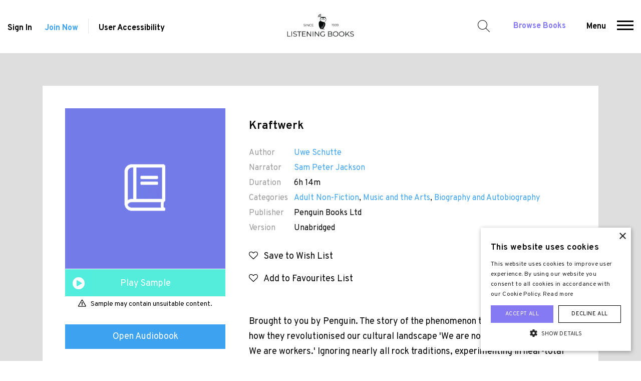

--- FILE ---
content_type: text/html; charset=UTF-8
request_url: https://www.listening-books.org.uk/book/kraftwerk/20
body_size: 9631
content:
<!doctype html>
<html lang="en">
<head>
<title>Kraftwerk Audiobook - Uwe Schutte - Listening Books</title>
<meta charset="utf-8">
<meta http-equiv="X-UA-Compatible" content="IE=edge">
<meta name="viewport" content="width=device-width, minimum-scale=1.0, user-scalable=yes">
<link rel="stylesheet" href="/static/web/css/main.css?_m=1758699098">
<link href="https://fonts.googleapis.com/css?family=Overpass:300,300i,400,400i,600,600i,700,700i,900" rel="stylesheet">
<link rel="icon" type="image/png" href="/favicon.png?_m=1758699098">
<link rel="apple-touch-icon" sizes="128x128" href="/static/web/images/touch.png?_m=0">
<link rel="stylesheet" href="https://cdnjs.cloudflare.com/ajax/libs/font-awesome/4.7.0/css/font-awesome.css" />
<link rel="manifest" href="/manifest.json">


<meta name="description" content="Kraftwerk written by Uwe Schutte, narrated by Sam Peter Jackson. Audiobook provided by Listening Books.">

<link rel="canonical" href="https://www.listening-books.org.uk/book/kraftwerk/20">

<meta property="og:title" content="Kraftwerk Audiobook - Uwe Schutte - Listening Books">
<meta property="og:description" content="Kraftwerk written by Uwe Schutte, narrated by Sam Peter Jackson. Audiobook provided by Listening Books.">
<meta property="og:type" content="book">
<meta property="og:url" content="https://www.listening-books.org.uk/book/kraftwerk/20">
<meta property="og:site_name" content="Listening Books">

<meta name="twitter:card" content="summary">
<meta name="twitter:site" content="@ListeningBooks">
<meta name="twitter:title" content="Kraftwerk Audiobook - Uwe Schutte - Listening Books">
<meta name="twitter:url" content="https://www.listening-books.org.uk/book/kraftwerk/20">
<meta name="twitter:description" content="Kraftwerk written by Uwe Schutte, narrated by Sam Peter Jackson. Audiobook provided by Listening Books.">

    <meta property="og:image" content="https://www.listening-books.org.uk/static/web/images/logo-og.png?_m=1758699098">
    <meta name="twitter:image" content="https://www.listening-books.org.uk/static/web/images/logo-og.png?_m=1758699098">
    <meta name="twitter:image:alt" content="Listening Books">



<script type="application/ld+json">
{
  "@context": "https://schema.org",
  "@type": "Organization",
  "name": "Listening Books",
  "url": "https://www.listening-books.org.uk",
  "logo": "https://www.listening-books.org.uk/static/web/images/logo-og.png?_m=1758699098",
  "address": {
    "@type": "PostalAddress",
    "streetAddress": "The Foundry, 17 Oval Way",
    "addressLocality": "London",
    "postalCode": "SE11 5RR",
    "addressCountry": "United Kingdom"
  },
  "contactPoint": {
    "@type": "ContactPoint",
    "contactType": "Customer Support",
    "telephone": "+442074079417",
    "faxNumber": "+442074079417",
    "email": "info@listening-books.org.uk"
  },
  "sameAs": [
    "https://www.facebook.com/ListeningBooks12/","https://twitter.com/ListeningBooks","https://www.linkedin.com/company/listening-books/","https://www.instagram.com/listeningbooks/"
  ]
}
</script>

<script type="text/javascript" charset="UTF-8" src="//cdn.cookie-script.com/s/db4e6f5bb75b68a73e91f17a3ddc4d23.js"></script>

<!-- Global site tag (gtag.js) - Google Analytics -->
<script async src="https://www.googletagmanager.com/gtag/js?id=UA-39390888-1"></script>
<script>
  window.dataLayer = window.dataLayer || [];
  function gtag(){dataLayer.push(arguments);}
  gtag('js', new Date());

  gtag('config', 'UA-39390888-1');
</script>

<meta name="facebook-domain-verification" content="vpf1sea40ar5j3sjut4g83xutymhbx" />




<script type="application/ld+json">
{
  "@context": "https://schema.org",
  "@type": "Audiobook",
  "bookFormat": "AudiobookFormat",
  "name": "Kraftwerk",
  "description": "<p>Brought to you by Penguin. The story of the phenomenon that is Kraftwerk, and how they revolutionised our cultural landscape 'We are not artists nor musicians. We are workers.' Ignoring nearly all rock traditions, experimenting in near-total secrecy in their Dsseldorf studio, Kraftwerk fused sound and technology, graphic design and performance, modernist Bauhaus aesthetics and Rhineland industrialisation - even human and machine - to change the course of modern music. This is the story of Kraftwerk as a cultural phenomenon, who turned electronic music into avant-garde concept art and created the soundtrack to our digital age.</p>",

  
  "abridged": "false",

    "author": [
  {"@type": "Person", "name": "Uwe Schutte"}
  ],
  
    "readBy": [
  {"@type": "Person", "name": "Sam Peter Jackson"}
  ],
  
    "publisher": "Penguin Books Ltd",
  
  "inLanguage": "english",
  "duration": "PT6H14M"

  }
</script>
<link type="text/css" rel="stylesheet" href="https://cdn.jsdelivr.net/jquery.jssocials/1.4.0/jssocials.css" />
<link type="text/css" rel="stylesheet" href="https://cdn.jsdelivr.net/jquery.jssocials/1.4.0/jssocials-theme-flat.css" />
<link type="text/css" rel="stylesheet" href="https://stackpath.bootstrapcdn.com/font-awesome/4.7.0/css/font-awesome.min.css" />
</head>
<body>
<header class="header">
    <div class="containers">
        <div class="left">

                            <a href="/sign-in">Sign In</a>
                <a class="color-blue" href="/join">Join Now</a>
            
            <span class="sep"></span>
            <div id="ux">User Accessibility  <span class="icon-usa"></span>
                <ul id="access">
                    <li>
                        <span class="fontSizes max"></span>
                        <span class="fontSizes increse"></span>
                        <span class="fontSizes decrese"></span>
                        <p>Increase Font</p>
                    </li>
                    <li>
                        <span class="invertColour off"></span>
                        <span class="invertColour on"></span>
                        <p>Invert Colours</p>
                    </li>
                </ul>
            </div>
        </div>
        <div class="center">
            <a href="/">
                <img class="dont-invert" src="/static/web/images/logo.png?_m=1758699098" alt="Listening Books">
            </a>
        </div>
        <div class="right">
            <span id="search">Search for a Book</span>
            <a class="color-brand" href="/library">Browse Books</a>
            <span id="menu">
                <span role="button">Menu</span>
                <span role="button" aria-label="Menu">
                  <span></span>
                  <span></span>
                  <span></span>
                </span>
            </span>
        </div>
    </div>
    <div id="main-search">
        <div class="containers">
            <div class="container">
                <form action="/library/search" method="get" id="auto-complete-form">
                    <input aria-label="Search for a book, author, narrator" id="auto-complete" type="text" placeholder="Search for a book, author, narrator..." name="q" required>
                    <input type="submit" value="" aria-label="Search">
                </form>
            </div>
            <span id="close-search"></span>
        </div>
    </div>
    <div id="main-menu">
        <div class="containers">
            <!--<div class="navs"></div>-->
                                                            
                    <div class="navs">

                                                    <ul id="mobile-close-menu">
                                <li class="icon-close"></li>
                            </ul>
                            
                            <ul class="show-on-mobile">
                                <li>

                                                                            <a href="/sign-in">Sign In</a><br>
                                        <a class="color-blue" href="/join">Join Now</a><br>
                                        <a class="color-brand" href="/library">Browse All Our Books</a>
                                    
                                </li>
                            </ul>
                        
                        <ul>
                            <li><a href="/">Home</a></li>

                                                                                                                                                                                                                                                                                                                                                                                                                                                                                                                                                                                                                                                                                                                                                                                                                                                                                                                                                                                                                                                                                                                                                                                                                                                                                                                                                                                                                                                                                                                                                                                                                                                                                                                                                                                                                                                                                                                                                                                                                                                                                                                                                                                                                                                                                                                                                                                                                                                                                                                                                                                                                                                                                                                                                                                                                                                                                                                                                                                                                                                                                                                                                                                                                                                                                                                                                                                                                                                                                                                                                                                                                                                                                                                                                                                                                                                                                                                                                                                                                                                                                                                                                                                                                                                                                                                                                                                                                                                                                                                                                                                                                                                                                                                                                                                                                                                                                                                                                                                                                                                                                                                                                                                                                                                                                                                                                                                                                                                                                                                                                                                                                                                                                                                                                                                                                                                                                                                                                                                                                                                                                                                                                                                                                                                                                                                                                                                                                                                                                                                                                                                                                                                                                                                                                                                                                                                                                                                                                                                                                                                                                                                                                                                                                                                                                                                                                                                                                                                                                                                                                                                                                                                                                                                                                                                                                                                                                                                                                                                                                                                                                                                                                                                                                                                                                                                                                                                                                                                                                                                                                                                                                                                                                                                                                                                                                                                                                                                                                                                                                                                                                                                                                                                                                                                                                                                                                                                                                                                                                                                                                                                                                                                                                                                                                                                                                                                                                                                                                                                                                                                                                                                                                                                                                                                                                                                                                                                                                                                                                                                                                                                                <li><a href="/privacy-policy">Privacy Policy</a></li>
                                                                                                                                                                                                                                                                                                                                                                                                                                            <li><a href="/terms-and-conditions">Terms and Conditions</a></li>
                                                                                                                                                                                                                                                                                                                                                                                                                                                                                                                                                                                                                                                                                                                                                                                                                                                                                                                                                                                                                                                                                                                                                                                                                                                                                                                                                                                                                                                                                                                                                                                                                                                                                                                                                                                                                                                                                                                                                                                                                                                                                                                                                                                                                                                                                                                                                                                                                                                                                                                                                            
                        </ul>
                    </div>
                                                                                                                                                                                                                                                                                                                                                                                                                                                                                                                                                                                                                                                                                                                                                                                                                        
                    <div class="navs">

                        
                        <ul>
                            <li><a href="/about-us">About Us</a></li>

                                                                                                                                                                                                                                                                                                                                                                                                                                                                                                                                                                                                                                                                                                                                                                                                                                                                                                                                                                                                                                                                                                                                                                                                                                                                                    <li><a href="/about-us/membership">Membership</a></li>
                                                                                                                                                                                                                                                                                                                                                                                                                                                                                                                                                                                                                                                                                                                                                                                                                                                                                                                                                                                                                                                                                                                                                                                                                                                                                                                                                                                                                                                                                                                                                                                                                                                                                            <li><a href="/our-services">How Our Service Works</a></li>
                                                                                                                                                                                                                                                                                                                                                                                                                                                                                                                                                                                                                                                                                                                                                                                                                                                                                                                                            <li><a href="/our-projects">Our Projects</a></li>
                                                                                                                                                                                                                                                                                                                                                                                                                                                                                                                                                                                                                                                                                            <li><a href="/celebrity-support">Celebrity Support</a></li>
                                                                                                                                                                                                                                                                                                                                                                                                                                                                                                                                                                                                                                                                                            <li><a href="/our-people">Our People</a></li>
                                                                                                                                                                                                                                                                                                                                                                                                                                                                                                                                                                    <li><a href="/work-with-us">Work with Us</a></li>
                                                                                                                                                                                                                                                                                                                                                                                                                                                                                                                                                                    <li><a href="/faqs">FAQs</a></li>
                                                                                                                                                                                                                                                                                                                                                                                <li><a href="/annual-review">Annual Review</a></li>
                                                                                                                                                                                                                                                                                                                                                                                                                                                                                                                                                                                                                                                                                                                                                                                                                                                                                <li><a href="/about-us/our-impact">Our Impact</a></li>
                                                                                                                                <li><a href="/news">News</a></li>
                                                                                                                                                                                                                                                                                                                    <li><a href="/links">Links</a></li>
                                                                                                                                                                                                                                                                                                                                                                                                                                                                                                                                                                                                                                                                                                                                                                                                                                                                                                                                                                                                                                                                                                                                                                                                                                                                                                                                                                                                                                                                                                                                                                                                                                                                                                                                                                                                                                                                                                                                                                                                                                                                                                                                                                                                                                                                                                                                                                                                                                                                                                                                                                                                                                                                                                                                                                                                                                                                                                                                                                                                                                                                                                                                                                                                                                                                                                                                                                                                                                                                                                                                                                                                                                                                                                                                                                                                                                                                                                                                                                                                                                                                                                                                                                                                                                                                                                                                                                                                                                                                                                                                                                                                                                                                                                                                                                                                                                                                                                                                                                                                                                                                                                                                                                                                                                                                                                                                                                                                                                                                                                                                                                                                                                                                                                                                                                                                                                                                                                                                                                                                                                                            
                        </ul>
                    </div>
                                                                                                                                                                                                                                                                                                                                                                                                                                                                                                                                                                                        
                    <div class="navs">

                        
                        <ul>
                            <li><a href="/education">Education</a></li>

                                                                                                                                                                                                                                                                                                                                                                                                                                                                                                                                                                                                                                                                                                                                                                                                                                                                                                                                                                                                                                                                                                                                                                                                                        <li><a href="/education/how-we-can-support-your-school">How We Can Support Your School</a></li>
                                                                                                                                                                                                                                                                                                                                                                                                                                                                                                                                                                                                                                                                                                                                                                                                                                                                                                                                                                                                                                                                                                                                                                                                                                                                                                                                                                                                                                                                                                                                                                                                                                <li><a href="/education/membership-for-schools">Membership for Schools</a></li>
                                                                                                                                                                                                                                                                                                                                                                                                                                                                                                                                                                                                                                                                                                                                                                                                                    <li><a href="/education/the-duke-of-edinburgh-bronze-skills-award">The Duke of Edinburgh Skills Award</a></li>
                                                                                                                                                                                                                                                                                                                                                                                                                                                                                                                                                                                                                                                                                                                                                                                                                                                                                                                                                                                                                                                                                                                                                                                                                                                                                                                                                                                                                                                                                                                                                                                                                                                                                                                                                                                                                                                                                                                                                                                                                                                                                                                                                                                            <li><a href="/education/sound-learning-listening-books-educational-initiative">Sound Learning Books</a></li>
                                                                                                                                                                                                                                                                                                                                                                                                                                                                                                                                                                                                                                                                                                                                                                                                                                                                                                                                                                                                                                                                                                                                                                                                                                                                                                                    <li><a href="/education/emPSN-schools">emPSN - Support for Schools</a></li>
                                                                                                                                                                                                                                                                                                                                                                                                                                            <li><a href="/education/london-grid-for-learning">LGfL – The National Grid for Learning</a></li>
                                                                                                                                                                                                                                                                                                                                                                                                                                                                                                                                                                                                                                                                                                                                                                                                                                                                                                                                                                                                                                                                                                                                                                                                                                                                                                                                                                                                                                                                                                                                                                                                                                                                                                                                                                                                                                                                                                                                                                                                                                                                                                                                                                                                                                                                                                                                                                                                                                                                                                                                                                                                                                                                                                                                                                                                                                                                                                                                                                                                                                                                                                                                                                                                                                                                                                                                                                                                                                                                                                                                                                                                                                                                                                                                                                                                                                                                                                                                                                                                                                                                                                                                                                                                                                                                                                                                                                                                                                                                                                                                                                                                                                                                                                                                                                                                                                                                                                                                                                                                                                                                                                                                                                                                                                                                                                                                                                                                                                                                                                                                                                                                                                                                                                                                                                                                                                                                                                                                                                                                                                                                                                                                                                                                                                                
                        </ul>
                    </div>
                                                                                                                                                                                                                                                                                                                                                                                                                                                                        
                    <div class="navs">

                        
                        <ul>
                            <li><a href="/library">Audiobooks</a></li>

                                                                                                                                                                                                                                                                                                                                                                                                                                                                                                                                    <li><a href="/suggested-reading">Suggested Reading</a></li>
                                                                                                                                                                                                                                                                                                                                                                                                                                                                                                                                                                                                                                                                                                                                                                                                                                                                                                                                                                                                                                                                                                                                                                                                                                                                                                                                                                                                                                                                                                                                                                                                                                                                                                                                                                                                                    <li><a href="/library/top-10-downloads">Top 10 Downloads</a></li>
                                                                                                                                                                                                                                                                                                                                                                                                                                                                                                                                                                                                                                                                                                                                                                                                                                                                                                                                                                                                                                                                                                                                                                                                                                                                                                                                                                                                                                                                                                                                                                                                                                                                                                                                                                                                                                                                                                                                                                                                                                                                                                                                                                                                                                                                                                                                                                                                                                                                                                                                                                                                                                <li><a href="/library/the-listening-books-club">The Listening Books Club</a></li>
                                                                                                                                                                                                                                                                                                                                                                                                                                                                                                                                                                                                                                                                                                                                                                                                                                                                                                                                                                                                                                                                                                                                                                                                                                                                                                                                                                                                                                                                                                                                                                                                                                                                                                                                                                                                                                                                                                                                                                                                                                                                                                                                                                                                                                                                                                                                                                                                                                                                                                                                                                                                                                                                                                                                                                                                                                                                                                                                                                                                                                                                                                                                                                                                                                                                                                                                                                                                                                                                                                                                                                                                                                                                                                                                                                                                                                                                                                                                                                                                                                                                                                                                                                                                                                                                                                                                                                                                                                                                                                                                                                                                                                                                                                                                                                                                                                                                                                                                                                                                                                                                                                                                                                                                                                                                                                                                                                                                                                                                                                                                                                                                                                                                                                                                                                                                                                                                                                                                                                                                                                                                                                                                                                                                                                                                                                                                                                                                                                                                                                                                                                                                                                                                                                                                                                                                                                                                                                                                                                                                                                                                                                                                                                                                                                                                                                                                                                                                                                                                                                                                                                                                                                                                                                                                                                                                                                                                                                                                                                                                                                                                                                                                                                                                                                                                                                                                                                                                                                                                                                                                                                                                                                                                                    
                        </ul>
                    </div>
                                                                                                                                                                                                                                                                                                                                                        
                    <div class="navs">

                        
                        <ul>
                            <li><a href="/members">Members</a></li>

                                                                                                                                                                                                                                                                                                                                                                                                                                                                                                                                                                                                                                                                                                                                                                                                                                                                                                                                                                                                                                                                                                                                                                                                                                                                                                                                                                                                                                                                                                                                                                                                                                                                                                                                                                                                                                                                                                                                                                                                                                                                                                                                                                                                                                                                                                                                                                                                                                                                                                                                                                                                                                                                                                                                                                                                                                                                                                                                                                                                                                                                                                                                                                                                                                                                                                                                                                                                                                                                                                                                                                                                                                                                                                                                                                                                                                                                                                                                                                                                                                                                                                                                                                                                                                                                                                                                                                                                                                                                                                                                                                                                                                                                                                                                                                                                                                                                                                                                                                                                                                                                                                                                                                                                                                                                                                                                                                                                                                                                                                                                                                                                                                                                                                                                                                                                                                                                                                                                                                                                                                                                                                                                                                                                                                                                                                                                                                                                                                                                                                                                                                                                                                                                                                                                                                                                                                                                                                                                                                                                                                                                                                                                                                                                                                                                                                                                                                                                                                                                                                                                                                                                                                                                                                                                                                                                                                                                                                                                                                                                                                                                                                                                                                                                                                                                                                                                                                                                                                                                                                                                                                                                                                                                                                                                                                                                                                                                                                                                                                                                                                                                                                                                                                                                                                                                                                                                                                                                                                                                                                                                                                                                                                                                                                                                                                                                                                                                                                                                                                                                                                                                                                                                                                                                                                                                                                                                                                                                                                                                                                                                                                                                                                                                                                                                                                                    <li><a href="/sign-in">Sign In</a></li>
                                                                                                                                                                                                                                                                                                                                                                                                                                            <li><a href="/join">Join Now</a></li>
                                                                                                                                                                                                                                                                                                                                                                                                                                                                                                                                                                                                                                                                                                                                                                                                                                                                                                                                                                                                                                                                                                                                                                                                                                                                                                                                                                                                                                                                                                                                                                                                                                                                                                                                                                                                                                                                                                                                                                                                                                                                                                                                                                                                                                                                                                                                                                        
                        </ul>
                    </div>
                                                                                                                                                                                                                                                                    
                    <div class="navs">

                        
                        <ul>
                            <li><a href="/extra">Extra</a></li>

                                                                                                                                                                                                                                                                                                                                                                                                                                                                                                                                                                                                                                                                                                                                                                                                                                                                                                                                                                                                                                                                                                                                                            <li><a href="/extra/purchase-a-gift-membership">Purchase a Gift Membership</a></li>
                                                                                                                                                                                                                                                                                                                                                                                                                                                                                                                                                                                                                                                                                                                                                                                                                                                                                                                                            <li><a href="/blog">Blog</a></li>
                                                                                                                                                                                                                                                                                                                                                                                                                                                                                                                                                                                                                                                                                                                                                                                                                                                                                                                                                                                                                                                                                                                                                                                                                                                                                                                                                                                                                                                                                                                                                                                                                                                                                                                                                                                                                                                                                                                                                                                                                                                                                                                                                                                                                                                        <li><a href="/extra/Newspapers-and-Magazines">Newspapers and Magazines</a></li>
                                                                                                                                                                                                                                                                                                                                                                                <li><a href="/extra/the-listening-books-podcast">The Listening Books Podcast</a></li>
                                                                                                                                                                                                                                                                                                                                                                                                                                                                                                                                                                                                                                                                                                                                                                                                                    <li><a href="/extra/author-interviews">Author Interviews</a></li>
                                                                                                                                                                                                                                                                                                                                                                                                                                                                                                                                                                                                                                                                                                                                                                                                                                                                                                                                                                                                        <li><a href="/extra/members-choice-award">Members&#039; Choice Award</a></li>
                                                                                                                                                                                                                                                                                                                                                                                                                                                                                                                                                                                                                                                                                                                                                                                                                                                                                                                                                                                                                                                                                                                                                                                                                                                                                                                                                                                                                                                                                                                                                                                                                                                                                                                                                                                                                                                                                                                                                                                                                                                                                                                                                                                                                                                                                                                                                                                                                                                                                                                                                                                                                                                                                                                                                                                                                                                                                                                                                                                                                                                                                                                                                                                                                                                                                                                                                                                                                                                                                                                                                                                                                                                                                                                                                                                                                                                                                                                                                                                                                                                                                                                                                                                                                                                                                                                                                                                                                                                                                                                                                                                                                                                                                                                                                                                                                                                                                                                                                                                                                                                                                                                                                                                                                                                                                                                                                                                                                                                                                                                                                                                                                                                                                                                                                                                                                                                                                                                                                                                                                                                                                                                                                                                                                                                                                                                                                                                                                                                                                                                                                                                                                                                                                                                                                                                                                                                                                                                                                                                                                                                                                                                                                                                                                                                                                                            
                        </ul>
                    </div>
                                                                                                                                                                                                                                                                    
                    <div class="navs">

                        
                        <ul>
                            <li><a href="/help-us">Help Us</a></li>

                                                                                                                                                                                                                        <li><a href="/help-us/donations">Donations</a></li>
                                                                                                                                                                                                                                                                                                                                                                                                                                                                                                                                                                                                                                                                                                                                                                                                                                                                                                                                                                                                                                                                                                                                                                                                                                                                                                                                                                                                                                                                                                                                                                                                                                                                                                                                                                                                                    <li><a href="/donate">Donate Now</a></li>
                                                                                                                                                                                                                                                                                                                                                                                                                                                                                                                                                                                                                                                                                                                                                                                                                                                                                                                                                                                                                                                                                                                                                                                                                                                                                                                                                                                                                                                                                                                                                                                                                                                                                                                                                                                                                    <li><a href="/help-us/leave-a-legacy">Leave a Legacy</a></li>
                                                                                                                                                                                            <li><a href="/gift-aid">Gift Aid</a></li>
                                                                                                                                                                                                                                                                                                                                                                                                                                                                                                                                                                                                                                                                                            <li><a href="/help-us/volunteer">Volunteer</a></li>
                                                                                                                                                                                                                                                                                                                                                                                                                                                                                                                                                                                                                                                                                                                                                                                                                                                                                                                                                                                                                                                                                                                                                                                                                                                                                                                                                                                                                                                                                                                                                                                                                                                                                                                                                                                                                                                                                                                                                                                                                                                                                                                                                                                                                                                                                                                                                                                                                                                                                                                                                                                                                                                                                                                                                                                                                                                                                                                                                                                                                                                                                                                                                                                                                                                                                                                                                                                                                                                                                                                                                                                                                                                                                                                                                                                                                                                                                                                                                                                                                                                                                                                                                                                                                                                                                                                                                                                                                                                                                                                                                                                                                                                                                                                                                                                                                                                                                                                                                                                                                                                                                                                                                                                                                                                                                                                                                                                                                                                                                                                                                                                                                                                                                                                                                                                                                                                                                                                                                                                                                                                                                                                                                                                                                                                                                                                                                                                                                                                                                                                                                                                                                                                                                                                                                                                                                                                                                                                                                                                                                                                                                                                                                                                                                                                                                                                                                                                                                                                                                                                                                                                                                                                                                                                                                                                                                                                                                                                                                                                                                                                                                                                                                                                                                                                                                                                                                                                                                                                                                                                                                                                                                                                                                                                                                                                                                                                                                                                                                                                                                                                            
                        </ul>
                    </div>
                                                                                                                                                                                                                                                                                                                                                                                                                                                                                                                                                            
                    <div class="navs">

                        
                        <ul>
                            <li><a href="/contact">Contact Us</a></li>

                                                                                                                                                                                                                                                                                                                                                                                                                                                                                                                                                                                                                                                                                                                                                                                                                                                                                                                                                                                                                                                                                                                                                                                                                                                                                                                                                                                                                                                                                                                                                                                                                                                                                                                                                                                                                                                                                                                                                                                                                                                                                                                                                                                                                                                                                                                                                                                                                                                                                                                                                                                                                                                                                                                                                                                                                                                                                                                                                                                                                                                                                                                                                                                                                                                                                                                                                                                                                                                                                                                                                                                                                                                                                                                                                                                                                                                                                                                                                                                                                                                                                                                                                                                                                                                                                                                                                                                                                                                                                                                                                                                                                                                                                                                                                                                                                                                                                                                                                                                                                                                                                                                                                                                                                                                                                                                                                                                                                                                                                                                                                                                                                                                                                                                                                                                                                                                                                                                                                                                                                                                                                                                                                                                                                                                                                                                                                                                                                                                                                                                                                                                                                                                                                                                                                                                                                                                                                                                                                                                                                                                                                                                                                                                                                                                                                                                                                                                                                                                                                                                                                                                                                                                                                                                                                                                                                                                                                                                                                                                                                                                                                                                                                                                                                                                                                                                                                                                                                                                                                                                                                                                                                                                                                                                                                                                                                                                                                                                                                                                                                                                                                                                                                                                                                                                                                                                                                                                                                                                                                                                                                                                                                                                                                                                                                                                                                                                                                                                                                                                                                                                                                                                                                                                                                                                                                                                                                                                                                                                                                                                                                                                                                                                                                                                                                                                                                                                                                                                                                                                                                                                                                                                                                                                                                                                                                                                                                                                                                                                                                                                                                                                                                                                                                                                                                                                                                                                                                                                                                                                                                                                                                                                                                                                                                                                                                                                                                                                                                                                                                                                                                                                                                                                                                                                                                                                                                                                                                                                                                                                                                                                                                                                                                                                                                                                                                                                                                                                                                                                                
                        </ul>
                    </div>
                                                                                                                                                                                                                                                                                                                                                                                                                                                                                                                                                                                                                                                                                                                                                                                                                                                                                                                                                                                                                                                                                                                                                                                                                                                                                                                                                                                                                                                                                                                                                                                                                                                                                                                                                                                                                                                                                                                                                                                                                                                                                                                                                                                                                                                                                                                                                                                                                                                                                                                                                                                                                                                                                                                                                                                                                                                                                                                                                                                                                                                                                                                                                                            
        </div>
    </div>
</header>


<div class="book_detail_page">
<div class="container">
<div class="col-xs-12 white">
<div class="row">
<div class="col-md-4 left">
<div class="poster">

    <img src="/static/web/images/book.png?_m=1758699098" alt="Kraftwerk Cover" title="Kraftwerk Cover">

    <a class="icon-player-small" href="https://samples.overdrive.com/?crid=383c1c57-b5e9-40c9-b27a-d66c3164fe39&amp;.epub-sample.overdrive.com" target="_blank" rel="nofollow">Play Sample</a>
    <div style="text-align:center;margin-top:5px;"><p class="warn">Sample may contain unsuitable content.</p></div>

</div>

            <a href="/sign-in" class="button blue">Open Audiobook</a>
    
    
    <div style="text-align:center;margin-top:15px;">
    <p>Audiobook streaming provided by:</p>
    <img src="/static/web/images/overdrive-logo.png?_m=1758699098" alt="OverDrive Logo" title="OverDrive Logo" style="max-width:50%;">
    </div>

<div style="text-align:center;margin-top:25px;">
<p>Share this book:</p>
<div id="shares"></div>
</div>

</div>
<div class="col-md-8 right">


<h1 class="title">Kraftwerk</h1>
<div class="book-data">
<p><span>Author</span><a href="/library/search?author=2600">Uwe Schutte</a></p>
<p><span>Narrator</span><a href="/library/search?narrator=2325">Sam Peter Jackson</a></p>


<p><span>Duration</span>6h 14m</p>
<p><span>Categories</span><a href="/library/search?category=14">Adult Non-Fiction</a>, <a href="/library/search?category=21">Music and the Arts</a>, <a href="/library/search?category=15">Biography and Autobiography</a></p>


    <p><span>Publisher</span>Penguin Books Ltd</p>

<p><span>Version</span>Unabridged</p>
</div>

                        <a href="/sign-in" class="wishlist"><i class="fa fa-heart-o" aria-hidden="true"></i> &nbsp; Save to Wish List</a><br>
        
        <a href="/sign-in" class="icon-wishlist green"><i class="fa fa-heart-o" aria-hidden="true"></i> &nbsp; Add to Favourites List</a><br>
    
<p class="desc">Brought to you by Penguin. The story of the phenomenon that is Kraftwerk, and how they revolutionised our cultural landscape 'We are not artists nor musicians. We are workers.' Ignoring nearly all rock traditions, experimenting in near-total secrecy in their Dsseldorf studio, Kraftwerk fused sound and technology, graphic design and performance, modernist Bauhaus aesthetics and Rhineland industrialisation - even human and machine - to change the course of modern music. This is the story of Kraftwerk as a cultural phenomenon, who turned electronic music into avant-garde concept art and created the soundtrack to our digital age.</p>
<div class="aquire">



</div>
</div>
</div>
</div>
<div class="clearfix"></div>
</div>
</div>
<div class="_reviews">
<div class="container">
<div class="row">
<div class="col-md-7">
<div class="rating">
<span></span><span></span><span></span><span></span><span></span>
<strong>0 <small>(0 Reviews)</small></strong>
</div>
</div>
<div class="col-md-5 text-right">


</div>
<div class="col-xs-12 summary">
<div class="rating">
    <span class="rate"></span>
    <strong>0</strong>
</div>
<div class="rating">
    <span class="rate"></span>
    <span class="rate"></span>
    <strong>0</strong>
</div>
<div class="rating">
    <span class="rate"></span>
    <span class="rate"></span>
    <span class="rate"></span>
    <strong>0</strong>
</div>
<div class="rating">
    <span class="rate"></span>
    <span class="rate"></span>
    <span class="rate"></span>
    <span class="rate"></span>
    <strong>0</strong>
</div>
<div class="rating">
    <span class="rate"></span>
    <span class="rate"></span>
    <span class="rate"></span>
    <span class="rate"></span>
    <span class="rate"></span>
    <strong>0</strong>
</div>
</div>
</div>
<div class="break" id="write-review"></div>
</div>
</div>


    <div class="review-comments" style="display:none;"></div>
<div class="our_lib">
    <div class="container-fluid module">
    <div class="row">
    <div class="col-12">
    <h3>Related Titles</h3>
    </div>

            
        <div class="col-lg-15 col-md-15 col-sm-15 col-xs-15">
        <div>
        <div>
        <figure>
        <a href="/book/the-prison-doctor/46">

                    <img src="https://listeningbooks.s3.eu-west-2.amazonaws.com/public/books/500x667/16582.jpg" alt="The Prison Doctor Cover" title="The Prison Doctor Cover">
        
        </a>
        </figure>
        <p><a href="/book/the-prison-doctor/46">The Prison Doctor</a></p>
        <p class="author"><span>Author:</span> Amanda Brown</p>
        <div class="rating">
        <span></span><span></span><span></span><span></span><span></span>
        <strong></strong>
        </div>
        <span class="icon-info show-more-icon"></span>
        <div class="book_detail_page detailed">
        <div class="container">
        <div class="col-xs-12 white">
        <div class="row">
        <div class="col-lg-12">
        <h1 class="title">The Prison Doctor</h1>
        <div class="rating">
        <span></span><span></span><span></span><span></span><span></span>
        <strong></strong>
        </div>
        <div class="book-data">
        <p><span>Author</span> Amanda Brown</p>
        <p><span>Narrator</span> Sophie Aldred</p>

        
        <p><span>Duration</span> 6h 3m</p>
        </div>
        </div>
        <div class="col-12">
        <p class="desc">Horrifying, heartbreaking and eye-opening, these are the stories, the patients and the cases that have characterised a career spent behind bars. The no-holds-barred memoirs of a GP who went from working at a quiet suburban practice to treating the country&#039;s most dangerous criminals - first in young offenders&#039; institutions, then at the notorious Wor...</p>
        <a href="/book/the-prison-doctor/46" class="button blue">View Book</a>
        </div>
        </div>
        <span class="icon-close close-detail"></span>
        </div>
        <div class="clearfix"></div>
        </div>
        </div>
        </div>
        </div>
        </div>
            
        <div class="col-lg-15 col-md-15 col-sm-15 col-xs-15">
        <div>
        <div>
        <figure>
        <a href="/book/a-day-like-today/3">

                    <img src="https://listeningbooks.s3.eu-west-2.amazonaws.com/public/books/500x667/1610033673_JxfigZcn4x_A-Day-Like-Today.jpg" alt="A Day Like Today Cover" title="A Day Like Today Cover">
        
        </a>
        </figure>
        <p><a href="/book/a-day-like-today/3">A Day Like Today</a></p>
        <p class="author"><span>Author:</span> John Humphrys</p>
        <div class="rating">
        <span></span><span></span><span></span><span></span><span></span>
        <strong></strong>
        </div>
        <span class="icon-info show-more-icon"></span>
        <div class="book_detail_page detailed">
        <div class="container">
        <div class="col-xs-12 white">
        <div class="row">
        <div class="col-lg-12">
        <h1 class="title">A Day Like Today</h1>
        <div class="rating">
        <span></span><span></span><span></span><span></span><span></span>
        <strong></strong>
        </div>
        <div class="book-data">
        <p><span>Author</span> John Humphrys</p>
        <p><span>Narrator</span> John Humphrys</p>

        
        <p><span>Duration</span> 13h 3m</p>
        </div>
        </div>
        <div class="col-12">
        <p class="desc">For more than three decades, millions of Britons have woken to the sound of John Humphrys&#039;s voice. As presenter of Radio 4&#039;s Today, the nation&#039;s most popular news programme, he is famed for his tough interviewing, his deep misgivings about authority in its many forms, and his passionate commitment to a variety of causes. A Day Like Today charts Joh...</p>
        <a href="/book/a-day-like-today/3" class="button blue">View Book</a>
        </div>
        </div>
        <span class="icon-close close-detail"></span>
        </div>
        <div class="clearfix"></div>
        </div>
        </div>
        </div>
        </div>
        </div>
            
        <div class="col-lg-15 col-md-15 col-sm-15 col-xs-15">
        <div>
        <div>
        <figure>
        <a href="/book/face-it/55">

                    <img src="https://listeningbooks.s3.eu-west-2.amazonaws.com/public/books/500x667/16573.jpg" alt="Face It Cover" title="Face It Cover">
        
        </a>
        </figure>
        <p><a href="/book/face-it/55">Face It</a></p>
        <p class="author"><span>Author:</span> Debbie Harry</p>
        <div class="rating">
        <span></span><span></span><span></span><span></span><span></span>
        <strong></strong>
        </div>
        <span class="icon-info show-more-icon"></span>
        <div class="book_detail_page detailed">
        <div class="container">
        <div class="col-xs-12 white">
        <div class="row">
        <div class="col-lg-12">
        <h1 class="title">Face It</h1>
        <div class="rating">
        <span></span><span></span><span></span><span></span><span></span>
        <strong></strong>
        </div>
        <div class="book-data">
        <p><span>Author</span> Debbie Harry</p>
        <p><span>Narrator</span> Clem Burke</p>

        
        <p><span>Duration</span> 8h 53m</p>
        </div>
        </div>
        <div class="col-12">
        <p class="desc">Debbie Harry is a musician, actor, activist and the iconic face of New York City cool. As the front-woman of Blondie, she and the band forged a new sound that brought together the worlds of rock, punk, disco, reggae and hip-hop to create some of the most beloved pop songs of all time. With all the grit, grime, and glory recounted in intimate detail...</p>
        <a href="/book/face-it/55" class="button blue">View Book</a>
        </div>
        </div>
        <span class="icon-close close-detail"></span>
        </div>
        <div class="clearfix"></div>
        </div>
        </div>
        </div>
        </div>
        </div>
            
        <div class="col-lg-15 col-md-15 col-sm-15 col-xs-15">
        <div>
        <div>
        <figure>
        <a href="/book/listening-to-the-animals/127">

                    <img src="https://listeningbooks.s3.eu-west-2.amazonaws.com/public/books/500x667/16499.jpg" alt="Listening To the Animals Cover" title="Listening To the Animals Cover">
        
        </a>
        </figure>
        <p><a href="/book/listening-to-the-animals/127">Listening To the Animals</a></p>
        <p class="author"><span>Author:</span> Noel Fitzpatrick</p>
        <div class="rating">
        <span class="rate"></span><span class="rate"></span><span class="rate"></span><span class="rate"></span><span class="rate"></span>
        <strong></strong>
        </div>
        <span class="icon-info show-more-icon"></span>
        <div class="book_detail_page detailed">
        <div class="container">
        <div class="col-xs-12 white">
        <div class="row">
        <div class="col-lg-12">
        <h1 class="title">Listening To the Animals</h1>
        <div class="rating">
        <span class="rate"></span><span class="rate"></span><span class="rate"></span><span class="rate"></span><span class="rate"></span>
        <strong></strong>
        </div>
        <div class="book-data">
        <p><span>Author</span> Noel Fitzpatrick</p>
        <p><span>Narrator</span> Noel Fitzpatrick</p>

        
        <p><span>Duration</span> 12h 59m</p>
        </div>
        </div>
        <div class="col-12">
        <p class="desc">In this inspiring, uplifting and heartwarming memoir, world-renowned veterinary surgeon Professor Noel Fitzpatrick explores his journey to becoming The Supervet. Growing up on the family farm in Ballyfin, Ireland, Noel&#039;s childhood was spent tending to the cattle and sheep, the hay and silage, the tractors and land, his beloved sheepdog, Pirate, pro...</p>
        <a href="/book/listening-to-the-animals/127" class="button blue">View Book</a>
        </div>
        </div>
        <span class="icon-close close-detail"></span>
        </div>
        <div class="clearfix"></div>
        </div>
        </div>
        </div>
        </div>
        </div>
            
        <div class="col-lg-15 col-md-15 col-sm-15 col-xs-15">
        <div>
        <div>
        <figure>
        <a href="/book/for-the-record/4">

                    <img src="https://listeningbooks.s3.eu-west-2.amazonaws.com/public/books/500x667/1605892070_NL5UuxZTN1_310DA600-8468-415D-95DB-8884874CD571Img100.jpg" alt="For the Record Cover" title="For the Record Cover">
        
        </a>
        </figure>
        <p><a href="/book/for-the-record/4">For the Record</a></p>
        <p class="author"><span>Author:</span> David Cameron</p>
        <div class="rating">
        <span></span><span></span><span></span><span></span><span></span>
        <strong></strong>
        </div>
        <span class="icon-info show-more-icon"></span>
        <div class="book_detail_page detailed">
        <div class="container">
        <div class="col-xs-12 white">
        <div class="row">
        <div class="col-lg-12">
        <h1 class="title">For the Record</h1>
        <div class="rating">
        <span></span><span></span><span></span><span></span><span></span>
        <strong></strong>
        </div>
        <div class="book-data">
        <p><span>Author</span> David Cameron</p>
        <p><span>Narrator</span> David Cameron</p>

        
        <p><span>Duration</span> 30h</p>
        </div>
        </div>
        <div class="col-12">
        <p class="desc">David Cameron was Conservative Party leader during the largest financial crash in living memory. The Arab Spring and the Eurozone crisis both started during his first year as prime minister. The backdrop to his time in office included the advent of ISIS, surging migration and a rapidly changing EU. He sets out how he helped turn around Britain&#039;s ec...</p>
        <a href="/book/for-the-record/4" class="button blue">View Book</a>
        </div>
        </div>
        <span class="icon-close close-detail"></span>
        </div>
        <div class="clearfix"></div>
        </div>
        </div>
        </div>
        </div>
        </div>
            
        <div class="col-lg-15 col-md-15 col-sm-15 col-xs-15">
        <div>
        <div>
        <figure>
        <a href="/book/innocent/50">

                    <img src="https://listeningbooks.s3.eu-west-2.amazonaws.com/public/books/500x667/16578.jpg" alt="Innocent Cover" title="Innocent Cover">
        
        </a>
        </figure>
        <p><a href="/book/innocent/50">Innocent</a></p>
        <p class="author"><span>Author:</span> Cathy Glass</p>
        <div class="rating">
        <span></span><span></span><span></span><span></span><span></span>
        <strong></strong>
        </div>
        <span class="icon-info show-more-icon"></span>
        <div class="book_detail_page detailed">
        <div class="container">
        <div class="col-xs-12 white">
        <div class="row">
        <div class="col-lg-12">
        <h1 class="title">Innocent</h1>
        <div class="rating">
        <span></span><span></span><span></span><span></span><span></span>
        <strong></strong>
        </div>
        <div class="book-data">
        <p><span>Author</span> Cathy Glass</p>
        <p><span>Narrator</span> Denica Fairman</p>

        
        <p><span>Duration</span> 8h 55m</p>
        </div>
        </div>
        <div class="col-12">
        <p class="desc">Innocent is the shocking true story of little Molly and Kit, siblings, aged three years and 18 months, who are brought into care as an emergency after suffering non-accidental injuries. Aneta and Filip, the children&#039;s parents, are distraught when their children are taken into care. Aneta maintains she is innocent of harming them, while Filip appear...</p>
        <a href="/book/innocent/50" class="button blue">View Book</a>
        </div>
        </div>
        <span class="icon-close close-detail"></span>
        </div>
        <div class="clearfix"></div>
        </div>
        </div>
        </div>
        </div>
        </div>
            
        <div class="col-lg-15 col-md-15 col-sm-15 col-xs-15">
        <div>
        <div>
        <figure>
        <a href="/book/save-the-cat/97">

                    <img src="https://listeningbooks.s3.eu-west-2.amazonaws.com/public/books/500x667/16531.jpg" alt="Save the Cat! Cover" title="Save the Cat! Cover">
        
        </a>
        </figure>
        <p><a href="/book/save-the-cat/97">Save the Cat!</a></p>
        <p class="author"><span>Author:</span> Blake Snyder</p>
        <div class="rating">
        <span></span><span></span><span></span><span></span><span></span>
        <strong></strong>
        </div>
        <span class="icon-info show-more-icon"></span>
        <div class="book_detail_page detailed">
        <div class="container">
        <div class="col-xs-12 white">
        <div class="row">
        <div class="col-lg-12">
        <h1 class="title">Save the Cat!</h1>
        <div class="rating">
        <span></span><span></span><span></span><span></span><span></span>
        <strong></strong>
        </div>
        <div class="book-data">
        <p><span>Author</span> Blake Snyder</p>
        <p><span>Narrator</span> George Newbern</p>

        
        <p><span>Duration</span> 5h 25m</p>
        </div>
        </div>
        <div class="col-12">
        <p class="desc">Here&#039;s what started the phenomenon: the bestseller, for over fifteen years, that&#039;s been used by screenwriters around the world! Blake Snyder tells all in this fast, funny, and candid look inside the movie business. Save the Cat is just one of many ironclad rules for making your ideas more marketable and your script more satisfying, others include t...</p>
        <a href="/book/save-the-cat/97" class="button blue">View Book</a>
        </div>
        </div>
        <span class="icon-close close-detail"></span>
        </div>
        <div class="clearfix"></div>
        </div>
        </div>
        </div>
        </div>
        </div>
            
        <div class="col-lg-15 col-md-15 col-sm-15 col-xs-15">
        <div>
        <div>
        <figure>
        <a href="/book/gone/28">

                    <img src="/static/web/images/book2.png?_m=1758699098" alt="Gone Cover" title="Gone Cover">
        
        </a>
        </figure>
        <p><a href="/book/gone/28">Gone</a></p>
        <p class="author"><span>Author:</span> Min Kym</p>
        <div class="rating">
        <span></span><span></span><span></span><span></span><span></span>
        <strong></strong>
        </div>
        <span class="icon-info show-more-icon"></span>
        <div class="book_detail_page detailed">
        <div class="container">
        <div class="col-xs-12 white">
        <div class="row">
        <div class="col-lg-12">
        <h1 class="title">Gone</h1>
        <div class="rating">
        <span></span><span></span><span></span><span></span><span></span>
        <strong></strong>
        </div>
        <div class="book-data">
        <p><span>Author</span> Min Kym</p>
        <p><span>Narrator</span> Rebecca Yeo</p>

        
        <p><span>Duration</span> 8h 10m</p>
        </div>
        </div>
        <div class="col-12">
        <p class="desc">Penguin presents the complete unabridged, downloadable audiobook edition of Gone by Min Kym, read by Rebecca Yeo. &#039;The hours fell away as I read this spellbinding tale of love, loss, and above all devotion to art. You probably don&#039;t know what it feels like to be a child prodigy or a world class violinist, but you will after reading this luminous me...</p>
        <a href="/book/gone/28" class="button blue">View Book</a>
        </div>
        </div>
        <span class="icon-close close-detail"></span>
        </div>
        <div class="clearfix"></div>
        </div>
        </div>
        </div>
        </div>
        </div>
            
        <div class="col-lg-15 col-md-15 col-sm-15 col-xs-15">
        <div>
        <div>
        <figure>
        <a href="/book/this-is-your-brain-on-music/6">

                    <img src="https://listeningbooks.s3.eu-west-2.amazonaws.com/public/books/500x667/1610444403_imq0bDeooy_This-is-your-brain-on-music.jpg" alt="This Is Your Brain On Music Cover" title="This Is Your Brain On Music Cover">
        
        </a>
        </figure>
        <p><a href="/book/this-is-your-brain-on-music/6">This Is Your Brain On Music</a></p>
        <p class="author"><span>Author:</span> Daniel Levitin</p>
        <div class="rating">
        <span></span><span></span><span></span><span></span><span></span>
        <strong></strong>
        </div>
        <span class="icon-info show-more-icon"></span>
        <div class="book_detail_page detailed">
        <div class="container">
        <div class="col-xs-12 white">
        <div class="row">
        <div class="col-lg-12">
        <h1 class="title">This Is Your Brain On Music</h1>
        <div class="rating">
        <span></span><span></span><span></span><span></span><span></span>
        <strong></strong>
        </div>
        <div class="book-data">
        <p><span>Author</span> Daniel Levitin</p>
        <p><span>Narrator</span> Daniel Levitin</p>

        
        <p><span>Duration</span> 11h 46m</p>
        </div>
        </div>
        <div class="col-12">
        <p class="desc">Brought to you by Penguin. Using musical examples from Bach to the Beatles, Levitin reveals the role of music in human evolution, shows how our musical preferences begin to form even before we are born and explains why music can offer such an emotional experience. Music is an obsession at the heart of human nature, even more fundamental to our spec...</p>
        <a href="/book/this-is-your-brain-on-music/6" class="button blue">View Book</a>
        </div>
        </div>
        <span class="icon-close close-detail"></span>
        </div>
        <div class="clearfix"></div>
        </div>
        </div>
        </div>
        </div>
        </div>
            
        <div class="col-lg-15 col-md-15 col-sm-15 col-xs-15">
        <div>
        <div>
        <figure>
        <a href="/book/admissions/118">

                    <img src="https://listeningbooks.s3.eu-west-2.amazonaws.com/public/books/500x667/16508.jpg" alt="Admissions Cover" title="Admissions Cover">
        
        </a>
        </figure>
        <p><a href="/book/admissions/118">Admissions</a></p>
        <p class="author"><span>Author:</span> Henry Marsh</p>
        <div class="rating">
        <span></span><span></span><span></span><span></span><span></span>
        <strong></strong>
        </div>
        <span class="icon-info show-more-icon"></span>
        <div class="book_detail_page detailed">
        <div class="container">
        <div class="col-xs-12 white">
        <div class="row">
        <div class="col-lg-12">
        <h1 class="title">Admissions</h1>
        <div class="rating">
        <span></span><span></span><span></span><span></span><span></span>
        <strong></strong>
        </div>
        <div class="book-data">
        <p><span>Author</span> Henry Marsh</p>
        <p><span>Narrator</span> Henry Marsh</p>

        
        <p><span>Duration</span> 7h 47m</p>
        </div>
        </div>
        <div class="col-12">
        <p class="desc">Henry Marsh has spent a lifetime operating on the surgical front line. Prompted by his retirement from his full-time job in the NHS, and through his continuing work in Nepal and Ukraine, Henry has been forced to reflect more deeply about what 40 years spent handling the human brain has taught him. Moving between encounters with patients in his Lond...</p>
        <a href="/book/admissions/118" class="button blue">View Book</a>
        </div>
        </div>
        <span class="icon-close close-detail"></span>
        </div>
        <div class="clearfix"></div>
        </div>
        </div>
        </div>
        </div>
        </div>
    
    </div>
    </div>
    </div>
<footer>
<div class="containers">
<div class="col">
    <img src="/static/web/images/footer-logo.png?_m=1758699098" alt="Listening Books Logo">
</div>
<div class="col">
    <p class="text-light">&copy; Listening Books 2026</p>
    <p class="text-light">All images are &copy; Listening Books unless <br> otherwise stated.</p>

    <script src="https://sealserver.trustwave.com/seal.js?style=invert&code=c0e24c8183414cf586b8ff7bf71fe4fb"></script>
</div>
<div class="col">
    <p>General Enquiries</p>
<p class="text-light"><a href="tel:+442074079417">020 7407 9417</a> / <a href="mailto:info@listening-books.org.uk">info@listening-books.org.uk</a></p>
<p>Membership and Audiobook Enquiries</p>
<p class="text-light"><a href="tel:+442072340522">020 7234 0522</a> / <a href="mailto:support@listening-books.org.uk">support@listening-books.org.uk</a></p>
</div>
<div class="col">
    <p>Registered Charity Number</p>
<p class="text-light">264221</p>
<p><strong><span style="color: #ffffff;">Company Number</span></strong></p>
<p class="text-light"><span style="color: #ffffff;">1056004</span></p>
<p>Patron</p>
<p class="text-light">Sir Stephen Fry</p>
<p class="text-light">&nbsp;</p>
</div>
<div class="col">
    <div>

            <a href="https://www.facebook.com/ListeningBooks12/" class="icon-fb" target="_blank" title="Facebook"></a>
    
            <a href="https://twitter.com/ListeningBooks" class="icon-tw" target="_blank" title="Twitter"></a>
    
            <a href="https://www.instagram.com/listeningbooks/" class="icon-inst" target="_blank" title="Instagram"></a>
    
            <a href="https://www.linkedin.com/company/listening-books/" class="icon-in" target="_blank" title="LinkedIn"></a>
    
    <p class="web-design">
        <a href="https://www.netdreams.co.uk/" target="_blank">Web Design London</a> <img src="/static/web/images/id-logo.png?_m=1758699098" alt="ID Studio Web Design Agency">
    </p>
    </div>
</div>
</div>
</footer>


<audio id="player" controls="controls" style="display: none">
    <source id="sourceOgg" src="" type="audio/ogg" />
    <source id="sourceMp3" src="" type="audio/mp3" />
    Your browser does not support the audio element.
</audio>

<script src="https://code.jquery.com/jquery-3.5.1.min.js" integrity="sha256-9/aliU8dGd2tb6OSsuzixeV4y/faTqgFtohetphbbj0=" crossorigin="anonymous"></script>
<script src="/static/web/js/build.js?_m=1758699098"></script>

<script>
    if ("serviceWorker" in navigator) {
        window.addEventListener("load", function () {
            navigator.serviceWorker.register("/service-worker.js");
        });
    }
</script>

<input type="hidden" id="g_csrf" value="W9HmUKn9nW2qGkg979WdETFmLfQvNDXKxrSbuc4D">





<script>
    $("#shares").jsSocials({
        text: document.title,
        showCount: false,
        showLabel: false,
        shares: ["twitter", "facebook", "email"]
    });
</script>
</body>
</html>


--- FILE ---
content_type: text/css
request_url: https://www.listening-books.org.uk/static/web/css/main.css?_m=1758699098
body_size: 287061
content:
form span.error{display:block;color:#f13d63 !important;font-weight:bold;font-size:1.6rem}form span.error+label{color:#f13d63 !important;font-weight:bold}form span.error+label+select{border-color:#f13d63 !important}form span.error+label+input{border-color:#f13d63 !important}form span.error+label+textarea{border-color:#f13d63 !important}form .placeholder{font-size:18px;color:#9e9e9e;font-weight:bold}@media only screen and (max-width:1400px){form .placeholder{font-size:1.6rem}}form input:not([type=submit]),form select,form textarea{-webkit-appearance:none;-moz-appearance:none;appearance:none;width:100%;padding-left:22px;color:black;font-size:18px}form input:not([type=submit]):focus,form select:focus,form textarea:focus{outline:none}form select{-webkit-appearance:none;-moz-appearance:none;appearance:none;background-repeat:no-repeat;background-position:100% center;background-image:url([data-uri]);height:54px;border:none;background-color:#f8f8f8}form input[type="submit"]{border:none}form input[type="submit"].button{padding-top:13px}form ::-webkit-input-placeholder{font-size:18px;color:#9e9e9e;font-weight:bold}@media only screen and (max-width:1400px){form ::-webkit-input-placeholder{font-size:1.6rem}}form :-moz-placeholder{font-size:18px;color:#9e9e9e;font-weight:bold}@media only screen and (max-width:1400px){form :-moz-placeholder{font-size:1.6rem}}form ::-moz-placeholder{font-size:18px;color:#9e9e9e;font-weight:bold}@media only screen and (max-width:1400px){form ::-moz-placeholder{font-size:1.6rem}}form :-ms-input-placeholder{font-size:18px;color:#9e9e9e;font-weight:bold}@media only screen and (max-width:1400px){form :-ms-input-placeholder{font-size:1.6rem}}form ::-ms-input-placeholder{font-size:18px;color:#9e9e9e;font-weight:bold}@media only screen and (max-width:1400px){form ::-ms-input-placeholder{font-size:1.6rem}}form :placeholder-shown{font-size:18px;color:#9e9e9e;font-weight:bold}@media only screen and (max-width:1400px){form :placeholder-shown{font-size:1.6rem}}form input:-webkit-autofill{font-size:18px;color:#9e9e9e;font-weight:bold}@media only screen and (max-width:1400px){form input:-webkit-autofill{font-size:1.6rem}}fieldset{-webkit-margin-start:0;-webkit-margin-end:0;-webkit-padding-before:0;-webkit-padding-start:0;-webkit-padding-end:0;-webkit-padding-after:0}.form fieldset{margin-bottom:10px}.form label{font-size:1.8rem;font-weight:500;margin-bottom:7px;display:block;text-align:left}.form input[type="text"],.form input[type="email"],.form input[type="password"]{height:54px}.form input[type="text"],.form textarea,.form input[type="email"],.form input[type="password"]{border:2px solid #959595}.form textarea{padding-top:20px;height:210px}.form input[type="submit"]{min-width:160px}#main-search .placeholder{font-size:1.8rem;font-weight:bold}#main-search ::-webkit-input-placeholder{font-size:1.8rem;font-weight:bold}#main-search :-moz-placeholder{font-size:1.8rem;font-weight:bold}#main-search ::-moz-placeholder{font-size:1.8rem;font-weight:bold}#main-search :-ms-input-placeholder{font-size:1.8rem;font-weight:bold}#main-search ::-ms-input-placeholder{font-size:1.8rem;font-weight:bold}#main-search :placeholder-shown{font-size:1.8rem;font-weight:bold}#main-search input:-webkit-autofill{font-size:1.8rem;font-weight:bold}@media only screen and (max-width:1400px){form select{font-size:1.6rem}}.select2-container--default .select2-selection--multiple{background-color:white;border:2px solid #959595 !important;border-radius:0 !important;cursor:text;padding:13px 16px 7px 19px}.select2-container--default .select2-selection--multiple .select2-selection__choice{background-color:#f7f7f7 !important;border:2px solid #959595 !important;border-radius:0 !important;cursor:default;float:left;margin-right:5px;margin-top:5px;padding:3px 5px 1px 5px !important;font-size:18px !important}.button{padding:10px 26px;border-width:2px;border-style:solid;display:inline-block;transition:background-color 300ms linear;text-align:center;cursor:pointer;min-width:160px;font-size:1.8rem}.button.large{padding:23px 0;min-width:350px;font-size:2.2rem}@media only screen and (max-width:1300px){.button.large{font-size:1.8rem}}@media only screen and (max-width:1024px){.button.large{font-size:1.7rem}}.button.padded{width:100%;max-width:300px}.button.white{background-color:white;color:#78e1d6}.button.blue{border-color:#3da3f1;background-color:#3da3f1;color:white}.button.blue:hover{background-color:#64b5f4;border-color:#64b5f4}.button.green{border-color:#78e1d6;background-color:#78e1d6;color:white}.button.green:hover{background-color:#8fe1d4;border-color:#8fe1d4}.button.brand{border-color:#857af2;background-color:#857af2;color:white}.button.brand:hover{background-color:#9991f4;border-color:#9991f4}.button.red{border-color:#f36a7d;background-color:#f36a7d;color:white}.button.red:hover{background-color:#f58897;border-color:#f58897}.button.orange{border-color:#f4ae56;background-color:#f4ae56;color:white}.button.orange:hover{background-color:#f3bb75;border-color:#f3bb75}.button.grey{border-color:#bebebe;background-color:#bebebe;color:white}.button.grey:hover{background-color:#cbcbcb;border-color:#cbcbcb}.button.resolve{width:260px}.button.resolve span{background-image:url([data-uri]);width:17px;height:17px;display:inline-block;vertical-align:text-top;margin-left:15px}.button.resolve.resolved{background-color:#f6f6f6;border-color:#f6f6f6;color:black}.button.resolve.resolved span{background-image:url([data-uri])}.button.paypal{background-image:url([data-uri]);height:57px;width:267px;padding:0;background-position:center;display:inline-block;border:2px solid #003087;background-repeat:no-repeat;border-radius:100px}/*!
 * Bootstrap Grid v4.0.0 (https://getbootstrap.com)
 * Copyright 2011-2018 The Bootstrap Authors
 * Copyright 2011-2018 Twitter, Inc.
 * Licensed under MIT (https://github.com/twbs/bootstrap/blob/master/LICENSE)
 */@-ms-viewport{width:device-width}html{box-sizing:border-box;-ms-overflow-style:scrollbar}*,*::before,*::after{box-sizing:inherit}.container{width:100%;padding-right:15px;padding-left:15px;margin-right:auto;margin-left:auto}@media (min-width:576px){.container{max-width:540px}}@media (min-width:768px){.container{max-width:720px}}@media (min-width:992px){.container{max-width:960px}}@media (min-width:1200px){.container{max-width:1140px}}.container-fluid{width:100%;padding-right:15px;padding-left:15px;margin-right:auto;margin-left:auto}.row{display:-ms-flexbox;display:flex;-ms-flex-wrap:wrap;flex-wrap:wrap;margin-right:-15px;margin-left:-15px}.no-gutters{margin-right:0;margin-left:0}.no-gutters>.col,.no-gutters>[class*="col-"]{padding-right:0;padding-left:0}.col-1,.col-2,.col-3,.col-4,.col-5,.col-6,.col-7,.col-8,.col-9,.col-10,.col-11,.col-12,.col,.col-auto,.col-sm-1,.col-sm-2,.col-sm-3,.col-sm-4,.col-sm-5,.col-sm-6,.col-sm-7,.col-sm-8,.col-sm-9,.col-sm-10,.col-sm-11,.col-sm-12,.col-sm,.col-sm-auto,.col-md-1,.col-md-2,.col-md-3,.col-md-4,.col-md-5,.col-md-6,.col-md-7,.col-md-8,.col-md-9,.col-md-10,.col-md-11,.col-md-12,.col-md,.col-md-auto,.col-lg-1,.col-lg-2,.col-lg-3,.col-lg-4,.col-lg-5,.col-lg-6,.col-lg-7,.col-lg-8,.col-lg-9,.col-lg-10,.col-lg-11,.col-lg-12,.col-lg,.col-lg-auto,.col-xl-1,.col-xl-2,.col-xl-3,.col-xl-4,.col-xl-5,.col-xl-6,.col-xl-7,.col-xl-8,.col-xl-9,.col-xl-10,.col-xl-11,.col-xl-12,.col-xl,.col-xl-auto{position:relative;width:100%;min-height:1px;padding-right:15px;padding-left:15px}.col{-ms-flex-preferred-size:0;flex-basis:0;-webkit-box-flex:1;-ms-flex-positive:1;flex-grow:1;max-width:100%}.col-auto{-ms-flex:0 0 auto;flex:0 0 auto;width:auto;max-width:none}.col-1{-ms-flex:0 0 8.333333%;flex:0 0 8.333333%;max-width:8.333333%}.col-2{-ms-flex:0 0 16.666667%;flex:0 0 16.666667%;max-width:16.666667%}.col-3{-ms-flex:0 0 25%;flex:0 0 25%;max-width:25%}.col-4{-ms-flex:0 0 33.333333%;flex:0 0 33.333333%;max-width:33.333333%}.col-5{-ms-flex:0 0 41.666667%;flex:0 0 41.666667%;max-width:41.666667%}.col-6{-ms-flex:0 0 50%;flex:0 0 50%;max-width:50%}.col-7{-ms-flex:0 0 58.333333%;flex:0 0 58.333333%;max-width:58.333333%}.col-8{-ms-flex:0 0 66.666667%;flex:0 0 66.666667%;max-width:66.666667%}.col-9{-ms-flex:0 0 75%;flex:0 0 75%;max-width:75%}.col-10{-ms-flex:0 0 83.333333%;flex:0 0 83.333333%;max-width:83.333333%}.col-11{-ms-flex:0 0 91.666667%;flex:0 0 91.666667%;max-width:91.666667%}.col-12{-ms-flex:0 0 100%;flex:0 0 100%;max-width:100%}.order-first{-ms-flex-order:-1;order:-1}.order-last{-ms-flex-order:13;order:13}.order-0{-ms-flex-order:0;order:0}.order-1{-ms-flex-order:1;order:1}.order-2{-ms-flex-order:2;order:2}.order-3{-ms-flex-order:3;order:3}.order-4{-ms-flex-order:4;order:4}.order-5{-ms-flex-order:5;order:5}.order-6{-ms-flex-order:6;order:6}.order-7{-ms-flex-order:7;order:7}.order-8{-ms-flex-order:8;order:8}.order-9{-ms-flex-order:9;order:9}.order-10{-ms-flex-order:10;order:10}.order-11{-ms-flex-order:11;order:11}.order-12{-ms-flex-order:12;order:12}.offset-1{margin-left:8.333333%}.offset-2{margin-left:16.666667%}.offset-3{margin-left:25%}.offset-4{margin-left:33.333333%}.offset-5{margin-left:41.666667%}.offset-6{margin-left:50%}.offset-7{margin-left:58.333333%}.offset-8{margin-left:66.666667%}.offset-9{margin-left:75%}.offset-10{margin-left:83.333333%}.offset-11{margin-left:91.666667%}@media (min-width:576px){.col-sm{-ms-flex-preferred-size:0;flex-basis:0;-webkit-box-flex:1;-ms-flex-positive:1;flex-grow:1;max-width:100%}.col-sm-auto{-ms-flex:0 0 auto;flex:0 0 auto;width:auto;max-width:none}.col-sm-1{-ms-flex:0 0 8.333333%;flex:0 0 8.333333%;max-width:8.333333%}.col-sm-2{-ms-flex:0 0 16.666667%;flex:0 0 16.666667%;max-width:16.666667%}.col-sm-3{-ms-flex:0 0 25%;flex:0 0 25%;max-width:25%}.col-sm-4{-ms-flex:0 0 33.333333%;flex:0 0 33.333333%;max-width:33.333333%}.col-sm-5{-ms-flex:0 0 41.666667%;flex:0 0 41.666667%;max-width:41.666667%}.col-sm-6{-ms-flex:0 0 50%;flex:0 0 50%;max-width:50%}.col-sm-7{-ms-flex:0 0 58.333333%;flex:0 0 58.333333%;max-width:58.333333%}.col-sm-8{-ms-flex:0 0 66.666667%;flex:0 0 66.666667%;max-width:66.666667%}.col-sm-9{-ms-flex:0 0 75%;flex:0 0 75%;max-width:75%}.col-sm-10{-ms-flex:0 0 83.333333%;flex:0 0 83.333333%;max-width:83.333333%}.col-sm-11{-ms-flex:0 0 91.666667%;flex:0 0 91.666667%;max-width:91.666667%}.col-sm-12{-ms-flex:0 0 100%;flex:0 0 100%;max-width:100%}.order-sm-first{-ms-flex-order:-1;order:-1}.order-sm-last{-ms-flex-order:13;order:13}.order-sm-0{-ms-flex-order:0;order:0}.order-sm-1{-ms-flex-order:1;order:1}.order-sm-2{-ms-flex-order:2;order:2}.order-sm-3{-ms-flex-order:3;order:3}.order-sm-4{-ms-flex-order:4;order:4}.order-sm-5{-ms-flex-order:5;order:5}.order-sm-6{-ms-flex-order:6;order:6}.order-sm-7{-ms-flex-order:7;order:7}.order-sm-8{-ms-flex-order:8;order:8}.order-sm-9{-ms-flex-order:9;order:9}.order-sm-10{-ms-flex-order:10;order:10}.order-sm-11{-ms-flex-order:11;order:11}.order-sm-12{-ms-flex-order:12;order:12}.offset-sm-0{margin-left:0}.offset-sm-1{margin-left:8.333333%}.offset-sm-2{margin-left:16.666667%}.offset-sm-3{margin-left:25%}.offset-sm-4{margin-left:33.333333%}.offset-sm-5{margin-left:41.666667%}.offset-sm-6{margin-left:50%}.offset-sm-7{margin-left:58.333333%}.offset-sm-8{margin-left:66.666667%}.offset-sm-9{margin-left:75%}.offset-sm-10{margin-left:83.333333%}.offset-sm-11{margin-left:91.666667%}}@media (min-width:768px){.col-md{-ms-flex-preferred-size:0;flex-basis:0;-webkit-box-flex:1;-ms-flex-positive:1;flex-grow:1;max-width:100%}.col-md-auto{-ms-flex:0 0 auto;flex:0 0 auto;width:auto;max-width:none}.col-md-1{-ms-flex:0 0 8.333333%;flex:0 0 8.333333%;max-width:8.333333%}.col-md-2{-ms-flex:0 0 16.666667%;flex:0 0 16.666667%;max-width:16.666667%}.col-md-3{-ms-flex:0 0 25%;flex:0 0 25%;max-width:25%}.col-md-4{-ms-flex:0 0 33.333333%;flex:0 0 33.333333%;max-width:33.333333%}.col-md-5{-ms-flex:0 0 41.666667%;flex:0 0 41.666667%;max-width:41.666667%}.col-md-6{-ms-flex:0 0 50%;flex:0 0 50%;max-width:50%}.col-md-7{-ms-flex:0 0 58.333333%;flex:0 0 58.333333%;max-width:58.333333%}.col-md-8{-ms-flex:0 0 66.666667%;flex:0 0 66.666667%;max-width:66.666667%}.col-md-9{-ms-flex:0 0 75%;flex:0 0 75%;max-width:75%}.col-md-10{-ms-flex:0 0 83.333333%;flex:0 0 83.333333%;max-width:83.333333%}.col-md-11{-ms-flex:0 0 91.666667%;flex:0 0 91.666667%;max-width:91.666667%}.col-md-12{-ms-flex:0 0 100%;flex:0 0 100%;max-width:100%}.order-md-first{-ms-flex-order:-1;order:-1}.order-md-last{-ms-flex-order:13;order:13}.order-md-0{-ms-flex-order:0;order:0}.order-md-1{-ms-flex-order:1;order:1}.order-md-2{-ms-flex-order:2;order:2}.order-md-3{-ms-flex-order:3;order:3}.order-md-4{-ms-flex-order:4;order:4}.order-md-5{-ms-flex-order:5;order:5}.order-md-6{-ms-flex-order:6;order:6}.order-md-7{-ms-flex-order:7;order:7}.order-md-8{-ms-flex-order:8;order:8}.order-md-9{-ms-flex-order:9;order:9}.order-md-10{-ms-flex-order:10;order:10}.order-md-11{-ms-flex-order:11;order:11}.order-md-12{-ms-flex-order:12;order:12}.offset-md-0{margin-left:0}.offset-md-1{margin-left:8.333333%}.offset-md-2{margin-left:16.666667%}.offset-md-3{margin-left:25%}.offset-md-4{margin-left:33.333333%}.offset-md-5{margin-left:41.666667%}.offset-md-6{margin-left:50%}.offset-md-7{margin-left:58.333333%}.offset-md-8{margin-left:66.666667%}.offset-md-9{margin-left:75%}.offset-md-10{margin-left:83.333333%}.offset-md-11{margin-left:91.666667%}}@media (min-width:992px){.col-lg{-ms-flex-preferred-size:0;flex-basis:0;-webkit-box-flex:1;-ms-flex-positive:1;flex-grow:1;max-width:100%}.col-lg-auto{-ms-flex:0 0 auto;flex:0 0 auto;width:auto;max-width:none}.col-lg-1{-ms-flex:0 0 8.333333%;flex:0 0 8.333333%;max-width:8.333333%}.col-lg-2{-ms-flex:0 0 16.666667%;flex:0 0 16.666667%;max-width:16.666667%}.col-lg-3{-ms-flex:0 0 25%;flex:0 0 25%;max-width:25%}.col-lg-4{-ms-flex:0 0 33.333333%;flex:0 0 33.333333%;max-width:33.333333%}.col-lg-5{-ms-flex:0 0 41.666667%;flex:0 0 41.666667%;max-width:41.666667%}.col-lg-6{-ms-flex:0 0 50%;flex:0 0 50%;max-width:50%}.col-lg-7{-ms-flex:0 0 58.333333%;flex:0 0 58.333333%;max-width:58.333333%}.col-lg-8{-ms-flex:0 0 66.666667%;flex:0 0 66.666667%;max-width:66.666667%}.col-lg-9{-ms-flex:0 0 75%;flex:0 0 75%;max-width:75%}.col-lg-10{-ms-flex:0 0 83.333333%;flex:0 0 83.333333%;max-width:83.333333%}.col-lg-11{-ms-flex:0 0 91.666667%;flex:0 0 91.666667%;max-width:91.666667%}.col-lg-12{-ms-flex:0 0 100%;flex:0 0 100%;max-width:100%}.order-lg-first{-ms-flex-order:-1;order:-1}.order-lg-last{-ms-flex-order:13;order:13}.order-lg-0{-ms-flex-order:0;order:0}.order-lg-1{-ms-flex-order:1;order:1}.order-lg-2{-ms-flex-order:2;order:2}.order-lg-3{-ms-flex-order:3;order:3}.order-lg-4{-ms-flex-order:4;order:4}.order-lg-5{-ms-flex-order:5;order:5}.order-lg-6{-ms-flex-order:6;order:6}.order-lg-7{-ms-flex-order:7;order:7}.order-lg-8{-ms-flex-order:8;order:8}.order-lg-9{-ms-flex-order:9;order:9}.order-lg-10{-ms-flex-order:10;order:10}.order-lg-11{-ms-flex-order:11;order:11}.order-lg-12{-ms-flex-order:12;order:12}.offset-lg-0{margin-left:0}.offset-lg-1{margin-left:8.333333%}.offset-lg-2{margin-left:16.666667%}.offset-lg-3{margin-left:25%}.offset-lg-4{margin-left:33.333333%}.offset-lg-5{margin-left:41.666667%}.offset-lg-6{margin-left:50%}.offset-lg-7{margin-left:58.333333%}.offset-lg-8{margin-left:66.666667%}.offset-lg-9{margin-left:75%}.offset-lg-10{margin-left:83.333333%}.offset-lg-11{margin-left:91.666667%}}@media (min-width:1200px){.col-xl{-ms-flex-preferred-size:0;flex-basis:0;-webkit-box-flex:1;-ms-flex-positive:1;flex-grow:1;max-width:100%}.col-xl-auto{-ms-flex:0 0 auto;flex:0 0 auto;width:auto;max-width:none}.col-xl-1{-ms-flex:0 0 8.333333%;flex:0 0 8.333333%;max-width:8.333333%}.col-xl-2{-ms-flex:0 0 16.666667%;flex:0 0 16.666667%;max-width:16.666667%}.col-xl-3{-ms-flex:0 0 25%;flex:0 0 25%;max-width:25%}.col-xl-4{-ms-flex:0 0 33.333333%;flex:0 0 33.333333%;max-width:33.333333%}.col-xl-5{-ms-flex:0 0 41.666667%;flex:0 0 41.666667%;max-width:41.666667%}.col-xl-6{-ms-flex:0 0 50%;flex:0 0 50%;max-width:50%}.col-xl-7{-ms-flex:0 0 58.333333%;flex:0 0 58.333333%;max-width:58.333333%}.col-xl-8{-ms-flex:0 0 66.666667%;flex:0 0 66.666667%;max-width:66.666667%}.col-xl-9{-ms-flex:0 0 75%;flex:0 0 75%;max-width:75%}.col-xl-10{-ms-flex:0 0 83.333333%;flex:0 0 83.333333%;max-width:83.333333%}.col-xl-11{-ms-flex:0 0 91.666667%;flex:0 0 91.666667%;max-width:91.666667%}.col-xl-12{-ms-flex:0 0 100%;flex:0 0 100%;max-width:100%}.order-xl-first{-ms-flex-order:-1;order:-1}.order-xl-last{-ms-flex-order:13;order:13}.order-xl-0{-ms-flex-order:0;order:0}.order-xl-1{-ms-flex-order:1;order:1}.order-xl-2{-ms-flex-order:2;order:2}.order-xl-3{-ms-flex-order:3;order:3}.order-xl-4{-ms-flex-order:4;order:4}.order-xl-5{-ms-flex-order:5;order:5}.order-xl-6{-ms-flex-order:6;order:6}.order-xl-7{-ms-flex-order:7;order:7}.order-xl-8{-ms-flex-order:8;order:8}.order-xl-9{-ms-flex-order:9;order:9}.order-xl-10{-ms-flex-order:10;order:10}.order-xl-11{-ms-flex-order:11;order:11}.order-xl-12{-ms-flex-order:12;order:12}.offset-xl-0{margin-left:0}.offset-xl-1{margin-left:8.333333%}.offset-xl-2{margin-left:16.666667%}.offset-xl-3{margin-left:25%}.offset-xl-4{margin-left:33.333333%}.offset-xl-5{margin-left:41.666667%}.offset-xl-6{margin-left:50%}.offset-xl-7{margin-left:58.333333%}.offset-xl-8{margin-left:66.666667%}.offset-xl-9{margin-left:75%}.offset-xl-10{margin-left:83.333333%}.offset-xl-11{margin-left:91.666667%}}.d-none{display:none !important}.d-inline{display:inline !important}.d-inline-block{display:inline-block !important}.d-block{display:block !important}.d-table{display:table !important}.d-table-row{display:table-row !important}.d-table-cell{display:table-cell !important}.d-flex{display:-ms-flexbox !important;display:flex !important}.d-inline-flex{display:-ms-inline-flexbox !important;display:inline-flex !important}@media (min-width:576px){.d-sm-none{display:none !important}.d-sm-inline{display:inline !important}.d-sm-inline-block{display:inline-block !important}.d-sm-block{display:block !important}.d-sm-table{display:table !important}.d-sm-table-row{display:table-row !important}.d-sm-table-cell{display:table-cell !important}.d-sm-flex{display:-ms-flexbox !important;display:flex !important}.d-sm-inline-flex{display:-ms-inline-flexbox !important;display:inline-flex !important}}@media (min-width:768px){.d-md-none{display:none !important}.d-md-inline{display:inline !important}.d-md-inline-block{display:inline-block !important}.d-md-block{display:block !important}.d-md-table{display:table !important}.d-md-table-row{display:table-row !important}.d-md-table-cell{display:table-cell !important}.d-md-flex{display:-ms-flexbox !important;display:flex !important}.d-md-inline-flex{display:-ms-inline-flexbox !important;display:inline-flex !important}}@media (min-width:992px){.d-lg-none{display:none !important}.d-lg-inline{display:inline !important}.d-lg-inline-block{display:inline-block !important}.d-lg-block{display:block !important}.d-lg-table{display:table !important}.d-lg-table-row{display:table-row !important}.d-lg-table-cell{display:table-cell !important}.d-lg-flex{display:-ms-flexbox !important;display:flex !important}.d-lg-inline-flex{display:-ms-inline-flexbox !important;display:inline-flex !important}}@media (min-width:1200px){.d-xl-none{display:none !important}.d-xl-inline{display:inline !important}.d-xl-inline-block{display:inline-block !important}.d-xl-block{display:block !important}.d-xl-table{display:table !important}.d-xl-table-row{display:table-row !important}.d-xl-table-cell{display:table-cell !important}.d-xl-flex{display:-ms-flexbox !important;display:flex !important}.d-xl-inline-flex{display:-ms-inline-flexbox !important;display:inline-flex !important}}@media print{.d-print-none{display:none !important}.d-print-inline{display:inline !important}.d-print-inline-block{display:inline-block !important}.d-print-block{display:block !important}.d-print-table{display:table !important}.d-print-table-row{display:table-row !important}.d-print-table-cell{display:table-cell !important}.d-print-flex{display:-ms-flexbox !important;display:flex !important}.d-print-inline-flex{display:-ms-inline-flexbox !important;display:inline-flex !important}}.flex-row{-ms-flex-direction:row !important;flex-direction:row !important}.flex-column{-ms-flex-direction:column !important;flex-direction:column !important}.flex-row-reverse{-ms-flex-direction:row-reverse !important;flex-direction:row-reverse !important}.flex-column-reverse{-ms-flex-direction:column-reverse !important;flex-direction:column-reverse !important}.flex-wrap{-ms-flex-wrap:wrap !important;flex-wrap:wrap !important}.flex-nowrap{-ms-flex-wrap:nowrap !important;flex-wrap:nowrap !important}.flex-wrap-reverse{-ms-flex-wrap:wrap-reverse !important;flex-wrap:wrap-reverse !important}.justify-content-start{-ms-flex-pack:start !important;justify-content:flex-start !important}.justify-content-end{-ms-flex-pack:end !important;justify-content:flex-end !important}.justify-content-center{-ms-flex-pack:center !important;justify-content:center !important}.justify-content-between{-ms-flex-pack:justify !important;justify-content:space-between !important}.justify-content-around{-ms-flex-pack:distribute !important;justify-content:space-around !important}.align-items-start{-ms-flex-align:start !important;align-items:flex-start !important}.align-items-end{-ms-flex-align:end !important;align-items:flex-end !important}.align-items-center{-ms-flex-align:center !important;align-items:center !important}.align-items-baseline{-ms-flex-align:baseline !important;align-items:baseline !important}.align-items-stretch{-ms-flex-align:stretch !important;align-items:stretch !important}.align-content-start{-ms-flex-line-pack:start !important;align-content:flex-start !important}.align-content-end{-ms-flex-line-pack:end !important;align-content:flex-end !important}.align-content-center{-ms-flex-line-pack:center !important;align-content:center !important}.align-content-between{-ms-flex-line-pack:justify !important;align-content:space-between !important}.align-content-around{-ms-flex-line-pack:distribute !important;align-content:space-around !important}.align-content-stretch{-ms-flex-line-pack:stretch !important;align-content:stretch !important}.align-self-auto{-ms-flex-item-align:auto !important;align-self:auto !important}.align-self-start{-ms-flex-item-align:start !important;align-self:flex-start !important}.align-self-end{-ms-flex-item-align:end !important;align-self:flex-end !important}.align-self-center{-ms-flex-item-align:center !important;align-self:center !important}.align-self-baseline{-ms-flex-item-align:baseline !important;align-self:baseline !important}.align-self-stretch{-ms-flex-item-align:stretch !important;align-self:stretch !important}@media (min-width:576px){.flex-sm-row{-ms-flex-direction:row !important;flex-direction:row !important}.flex-sm-column{-ms-flex-direction:column !important;flex-direction:column !important}.flex-sm-row-reverse{-ms-flex-direction:row-reverse !important;flex-direction:row-reverse !important}.flex-sm-column-reverse{-ms-flex-direction:column-reverse !important;flex-direction:column-reverse !important}.flex-sm-wrap{-ms-flex-wrap:wrap !important;flex-wrap:wrap !important}.flex-sm-nowrap{-ms-flex-wrap:nowrap !important;flex-wrap:nowrap !important}.flex-sm-wrap-reverse{-ms-flex-wrap:wrap-reverse !important;flex-wrap:wrap-reverse !important}.justify-content-sm-start{-ms-flex-pack:start !important;justify-content:flex-start !important}.justify-content-sm-end{-ms-flex-pack:end !important;justify-content:flex-end !important}.justify-content-sm-center{-ms-flex-pack:center !important;justify-content:center !important}.justify-content-sm-between{-ms-flex-pack:justify !important;justify-content:space-between !important}.justify-content-sm-around{-ms-flex-pack:distribute !important;justify-content:space-around !important}.align-items-sm-start{-ms-flex-align:start !important;align-items:flex-start !important}.align-items-sm-end{-ms-flex-align:end !important;align-items:flex-end !important}.align-items-sm-center{-ms-flex-align:center !important;align-items:center !important}.align-items-sm-baseline{-ms-flex-align:baseline !important;align-items:baseline !important}.align-items-sm-stretch{-ms-flex-align:stretch !important;align-items:stretch !important}.align-content-sm-start{-ms-flex-line-pack:start !important;align-content:flex-start !important}.align-content-sm-end{-ms-flex-line-pack:end !important;align-content:flex-end !important}.align-content-sm-center{-ms-flex-line-pack:center !important;align-content:center !important}.align-content-sm-between{-ms-flex-line-pack:justify !important;align-content:space-between !important}.align-content-sm-around{-ms-flex-line-pack:distribute !important;align-content:space-around !important}.align-content-sm-stretch{-ms-flex-line-pack:stretch !important;align-content:stretch !important}.align-self-sm-auto{-ms-flex-item-align:auto !important;align-self:auto !important}.align-self-sm-start{-ms-flex-item-align:start !important;align-self:flex-start !important}.align-self-sm-end{-ms-flex-item-align:end !important;align-self:flex-end !important}.align-self-sm-center{-ms-flex-item-align:center !important;align-self:center !important}.align-self-sm-baseline{-ms-flex-item-align:baseline !important;align-self:baseline !important}.align-self-sm-stretch{-ms-flex-item-align:stretch !important;align-self:stretch !important}}@media (min-width:768px){.flex-md-row{-ms-flex-direction:row !important;flex-direction:row !important}.flex-md-column{-ms-flex-direction:column !important;flex-direction:column !important}.flex-md-row-reverse{-ms-flex-direction:row-reverse !important;flex-direction:row-reverse !important}.flex-md-column-reverse{-ms-flex-direction:column-reverse !important;flex-direction:column-reverse !important}.flex-md-wrap{-ms-flex-wrap:wrap !important;flex-wrap:wrap !important}.flex-md-nowrap{-ms-flex-wrap:nowrap !important;flex-wrap:nowrap !important}.flex-md-wrap-reverse{-ms-flex-wrap:wrap-reverse !important;flex-wrap:wrap-reverse !important}.justify-content-md-start{-ms-flex-pack:start !important;justify-content:flex-start !important}.justify-content-md-end{-ms-flex-pack:end !important;justify-content:flex-end !important}.justify-content-md-center{-ms-flex-pack:center !important;justify-content:center !important}.justify-content-md-between{-ms-flex-pack:justify !important;justify-content:space-between !important}.justify-content-md-around{-ms-flex-pack:distribute !important;justify-content:space-around !important}.align-items-md-start{-ms-flex-align:start !important;align-items:flex-start !important}.align-items-md-end{-ms-flex-align:end !important;align-items:flex-end !important}.align-items-md-center{-ms-flex-align:center !important;align-items:center !important}.align-items-md-baseline{-ms-flex-align:baseline !important;align-items:baseline !important}.align-items-md-stretch{-ms-flex-align:stretch !important;align-items:stretch !important}.align-content-md-start{-ms-flex-line-pack:start !important;align-content:flex-start !important}.align-content-md-end{-ms-flex-line-pack:end !important;align-content:flex-end !important}.align-content-md-center{-ms-flex-line-pack:center !important;align-content:center !important}.align-content-md-between{-ms-flex-line-pack:justify !important;align-content:space-between !important}.align-content-md-around{-ms-flex-line-pack:distribute !important;align-content:space-around !important}.align-content-md-stretch{-ms-flex-line-pack:stretch !important;align-content:stretch !important}.align-self-md-auto{-ms-flex-item-align:auto !important;align-self:auto !important}.align-self-md-start{-ms-flex-item-align:start !important;align-self:flex-start !important}.align-self-md-end{-ms-flex-item-align:end !important;align-self:flex-end !important}.align-self-md-center{-ms-flex-item-align:center !important;align-self:center !important}.align-self-md-baseline{-ms-flex-item-align:baseline !important;align-self:baseline !important}.align-self-md-stretch{-ms-flex-item-align:stretch !important;align-self:stretch !important}}@media (min-width:992px){.flex-lg-row{-ms-flex-direction:row !important;flex-direction:row !important}.flex-lg-column{-ms-flex-direction:column !important;flex-direction:column !important}.flex-lg-row-reverse{-ms-flex-direction:row-reverse !important;flex-direction:row-reverse !important}.flex-lg-column-reverse{-ms-flex-direction:column-reverse !important;flex-direction:column-reverse !important}.flex-lg-wrap{-ms-flex-wrap:wrap !important;flex-wrap:wrap !important}.flex-lg-nowrap{-ms-flex-wrap:nowrap !important;flex-wrap:nowrap !important}.flex-lg-wrap-reverse{-ms-flex-wrap:wrap-reverse !important;flex-wrap:wrap-reverse !important}.justify-content-lg-start{-ms-flex-pack:start !important;justify-content:flex-start !important}.justify-content-lg-end{-ms-flex-pack:end !important;justify-content:flex-end !important}.justify-content-lg-center{-ms-flex-pack:center !important;justify-content:center !important}.justify-content-lg-between{-ms-flex-pack:justify !important;justify-content:space-between !important}.justify-content-lg-around{-ms-flex-pack:distribute !important;justify-content:space-around !important}.align-items-lg-start{-ms-flex-align:start !important;align-items:flex-start !important}.align-items-lg-end{-ms-flex-align:end !important;align-items:flex-end !important}.align-items-lg-center{-ms-flex-align:center !important;align-items:center !important}.align-items-lg-baseline{-ms-flex-align:baseline !important;align-items:baseline !important}.align-items-lg-stretch{-ms-flex-align:stretch !important;align-items:stretch !important}.align-content-lg-start{-ms-flex-line-pack:start !important;align-content:flex-start !important}.align-content-lg-end{-ms-flex-line-pack:end !important;align-content:flex-end !important}.align-content-lg-center{-ms-flex-line-pack:center !important;align-content:center !important}.align-content-lg-between{-ms-flex-line-pack:justify !important;align-content:space-between !important}.align-content-lg-around{-ms-flex-line-pack:distribute !important;align-content:space-around !important}.align-content-lg-stretch{-ms-flex-line-pack:stretch !important;align-content:stretch !important}.align-self-lg-auto{-ms-flex-item-align:auto !important;align-self:auto !important}.align-self-lg-start{-ms-flex-item-align:start !important;align-self:flex-start !important}.align-self-lg-end{-ms-flex-item-align:end !important;align-self:flex-end !important}.align-self-lg-center{-ms-flex-item-align:center !important;align-self:center !important}.align-self-lg-baseline{-ms-flex-item-align:baseline !important;align-self:baseline !important}.align-self-lg-stretch{-ms-flex-item-align:stretch !important;align-self:stretch !important}}@media (min-width:1200px){.flex-xl-row{-ms-flex-direction:row !important;flex-direction:row !important}.flex-xl-column{-ms-flex-direction:column !important;flex-direction:column !important}.flex-xl-row-reverse{-ms-flex-direction:row-reverse !important;flex-direction:row-reverse !important}.flex-xl-column-reverse{-ms-flex-direction:column-reverse !important;flex-direction:column-reverse !important}.flex-xl-wrap{-ms-flex-wrap:wrap !important;flex-wrap:wrap !important}.flex-xl-nowrap{-ms-flex-wrap:nowrap !important;flex-wrap:nowrap !important}.flex-xl-wrap-reverse{-ms-flex-wrap:wrap-reverse !important;flex-wrap:wrap-reverse !important}.justify-content-xl-start{-ms-flex-pack:start !important;justify-content:flex-start !important}.justify-content-xl-end{-ms-flex-pack:end !important;justify-content:flex-end !important}.justify-content-xl-center{-ms-flex-pack:center !important;justify-content:center !important}.justify-content-xl-between{-ms-flex-pack:justify !important;justify-content:space-between !important}.justify-content-xl-around{-ms-flex-pack:distribute !important;justify-content:space-around !important}.align-items-xl-start{-ms-flex-align:start !important;align-items:flex-start !important}.align-items-xl-end{-ms-flex-align:end !important;align-items:flex-end !important}.align-items-xl-center{-ms-flex-align:center !important;align-items:center !important}.align-items-xl-baseline{-ms-flex-align:baseline !important;align-items:baseline !important}.align-items-xl-stretch{-ms-flex-align:stretch !important;align-items:stretch !important}.align-content-xl-start{-ms-flex-line-pack:start !important;align-content:flex-start !important}.align-content-xl-end{-ms-flex-line-pack:end !important;align-content:flex-end !important}.align-content-xl-center{-ms-flex-line-pack:center !important;align-content:center !important}.align-content-xl-between{-ms-flex-line-pack:justify !important;align-content:space-between !important}.align-content-xl-around{-ms-flex-line-pack:distribute !important;align-content:space-around !important}.align-content-xl-stretch{-ms-flex-line-pack:stretch !important;align-content:stretch !important}.align-self-xl-auto{-ms-flex-item-align:auto !important;align-self:auto !important}.align-self-xl-start{-ms-flex-item-align:start !important;align-self:flex-start !important}.align-self-xl-end{-ms-flex-item-align:end !important;align-self:flex-end !important}.align-self-xl-center{-ms-flex-item-align:center !important;align-self:center !important}.align-self-xl-baseline{-ms-flex-item-align:baseline !important;align-self:baseline !important}.align-self-xl-stretch{-ms-flex-item-align:stretch !important;align-self:stretch !important}}.card{position:relative;display:-ms-flexbox;display:flex;-ms-flex-direction:column;flex-direction:column;min-width:0;word-wrap:break-word;background-color:#fff;background-clip:border-box;border:1px solid rgba(0,0,0,0.125);border-radius:.25rem}.card-body{-ms-flex:1 1 auto;flex:1 1 auto;padding:1.25rem}.card-title{margin-bottom:.75rem}.card-subtitle{margin-top:-0.375rem;margin-bottom:0}.card-text:last-child{margin-bottom:0}.card-link:hover{text-decoration:none}.card-link+.card-link{margin-left:1.25rem}.card>.list-group:first-child .list-group-item:first-child{border-top-left-radius:.25rem;border-top-right-radius:.25rem}.card>.list-group:last-child .list-group-item:last-child{border-bottom-right-radius:.25rem;border-bottom-left-radius:.25rem}.card-header{padding:.75rem 1.25rem;margin-bottom:0;background-color:rgba(0,0,0,0.03);border-bottom:1px solid rgba(0,0,0,0.125)}.card-header:first-child{border-radius:calc(-0.75rem) calc(-0.75rem) 0 0}.card-footer{padding:.75rem 1.25rem;background-color:rgba(0,0,0,0.03);border-top:1px solid rgba(0,0,0,0.125)}.card-footer:last-child{border-radius:0 0 calc(-0.75rem) calc(-0.75rem)}.card-header-tabs{margin-right:-0.625rem;margin-bottom:-0.75rem;margin-left:-0.625rem;border-bottom:0}.card-header-pills{margin-right:-0.625rem;margin-left:-0.625rem}.card-img-overlay{position:absolute;top:0;right:0;bottom:0;left:0;padding:1.25rem}.card-img{width:100%;border-radius:calc(-0.75rem)}.card-img-top{width:100%;border-top-left-radius:calc(-0.75rem);border-top-right-radius:calc(-0.75rem)}.card-img-bottom{width:100%;border-bottom-right-radius:calc(-0.75rem);border-bottom-left-radius:calc(-0.75rem)}@media (min-width:576px){.card-deck{display:-ms-flexbox;display:flex;-ms-flex-flow:row wrap;flex-flow:row wrap;margin-right:-15px;margin-left:-15px}.card-deck .card{display:-ms-flexbox;display:flex;-ms-flex:1 0 0;flex:1 0 0;-ms-flex-direction:column;flex-direction:column;margin-right:15px;margin-left:15px}}@media (min-width:576px){.card-group{display:-ms-flexbox;display:flex;-ms-flex-flow:row wrap;flex-flow:row wrap}.card-group .card{-ms-flex:1 0 0;flex:1 0 0}.card-group .card+.card{margin-left:0;border-left:0}.card-group .card:first-child{border-top-right-radius:0;border-bottom-right-radius:0}.card-group .card:first-child .card-img-top{border-top-right-radius:0}.card-group .card:first-child .card-img-bottom{border-bottom-right-radius:0}.card-group .card:last-child{border-top-left-radius:0;border-bottom-left-radius:0}.card-group .card:last-child .card-img-top{border-top-left-radius:0}.card-group .card:last-child .card-img-bottom{border-bottom-left-radius:0}.card-group .card:not(:first-child):not(:last-child){border-radius:0}.card-group .card:not(:first-child):not(:last-child) .card-img-top,.card-group .card:not(:first-child):not(:last-child) .card-img-bottom{border-radius:0}}.card-columns .card{margin-bottom:.75rem}@media (min-width:576px){.card-columns{-moz-column-count:3;column-count:3;-moz-column-gap:1.25rem;column-gap:1.25rem}.card-columns .card{display:inline-block;width:100%}}.css-checkbox{margin-bottom:9px;display:block}.css-checkbox input{opacity:0;visibility:hidden;padding:0;margin:0;display:none}.css-checkbox input+span{background-position:center right;background-repeat:no-repeat;display:block;cursor:pointer;font-size:1.8rem;font-weight:700}.css-checkbox input+span{background-image:url([data-uri])}.css-checkbox input:checked+span{background-image:url([data-uri])}.css-checkbox.inline{display:inline-block;line-height:36px}.css-checkbox.rounded{line-height:33px}.css-checkbox.rounded input+span{background-position:center left;padding-left:40px;background-position:left 3px;margin-right:29px;font-weight:400}.css-checkbox.rounded input+span a{color:#857af2}.css-checkbox.rounded input+span{background-image:url([data-uri])}.css-checkbox.rounded input:checked+span{background-image:url([data-uri])}@media only screen and (max-width:1400px){.css-checkbox input+span{font-size:1.6rem}}html.remodal-is-locked{overflow:hidden;-ms-touch-action:none;touch-action:none}.remodal .content p a{color:#857af2}.remodal .content ul{text-align:left;padding:17px 0;padding-left:20px}.remodal .content ul li{font-size:1.8rem;margin-bottom:10px}.remodal.video-remodal{width:auto;max-width:100%}.remodal,[data-remodal-id]{display:none}.remodal-overlay{position:fixed;z-index:9999;top:-5000px;right:-5000px;bottom:-5000px;left:-5000px;display:none}.remodal-wrapper{position:fixed;z-index:99999999;top:0;right:0;bottom:0;left:0;display:none;overflow:auto;text-align:center;-webkit-overflow-scrolling:touch}.remodal-wrapper:after{display:inline-block;height:100%;margin-left:-0.05em;content:""}.remodal-overlay,.remodal-wrapper{backface-visibility:hidden}.remodal{position:relative;outline:none;-webkit-text-size-adjust:100%;-ms-text-size-adjust:100%;text-size-adjust:100%}.remodal-is-initialized{display:inline-block}.remodal-bg.remodal-is-opening,.remodal-bg.remodal-is-opened{filter:blur(3px)}.remodal-overlay{background:rgba(43,46,56,0.9)}.remodal-overlay.remodal-is-opening,.remodal-overlay.remodal-is-closing{animation-duration:.3s;animation-fill-mode:forwards}.remodal-overlay.remodal-is-opening{animation-name:remodal-overlay-opening-keyframes}.remodal-overlay.remodal-is-closing{animation-name:remodal-overlay-closing-keyframes}.remodal-wrapper{padding:10px 10px 0}.remodal{box-sizing:border-box;width:100%;margin-bottom:10px;padding:35px;transform:translate3d(0, 0, 0);color:#2b2e38;background:#fff}.remodal.remodal-is-opening,.remodal.remodal-is-closing{animation-duration:.3s;animation-fill-mode:forwards}.remodal.remodal-is-opening{animation-name:remodal-opening-keyframes}.remodal.remodal-is-closing{animation-name:remodal-closing-keyframes}.remodal,.remodal-wrapper:after{vertical-align:middle}.remodal-close{position:absolute;top:0;left:0;display:block;overflow:visible;width:35px;height:35px;margin:0;padding:0;cursor:pointer;transition:color .2s;text-decoration:none;color:#95979c;border:0;outline:0;background:transparent}.remodal-close:hover,.remodal-close:focus{color:#2b2e38}.remodal-close:before{font-family:Arial,"Helvetica CY","Nimbus Sans L",sans-serif !important;font-size:25px;line-height:35px;position:absolute;top:0;left:0;display:block;width:35px;content:"\00d7";text-align:center}.remodal-confirm,.remodal-cancel{font:inherit;display:inline-block;overflow:visible;min-width:110px;margin:0;padding:12px 0;cursor:pointer;transition:background .2s;text-align:center;vertical-align:middle;text-decoration:none;border:0;outline:0}.remodal-confirm{color:#fff;background:#81c784}.remodal-confirm:hover,.remodal-confirm:focus{background:#66bb6a}.remodal-cancel{color:#fff;background:#e57373}.remodal-cancel:hover,.remodal-cancel:focus{background:#ef5350}.remodal-confirm::-moz-focus-inner,.remodal-cancel::-moz-focus-inner,.remodal-close::-moz-focus-inner{padding:0;border:0}@keyframes remodal-opening-keyframes{from{transform:scale(1.05);opacity:0}to{transform:none;opacity:1}}@keyframes remodal-closing-keyframes{from{transform:scale(1);opacity:1}to{transform:scale(.95);opacity:0}}@keyframes remodal-overlay-opening-keyframes{from{opacity:0}to{opacity:1}}@keyframes remodal-overlay-closing-keyframes{from{opacity:1}to{opacity:0}}.lt-ie9 .remodal-overlay{background:#2b2e38}.lt-ie9 .remodal{width:700px}.bx-wrapper{overflow:hidden;position:relative;margin-bottom:0;padding:0;*zoom:1;-ms-touch-action:pan-y;touch-action:pan-y;box-shadow:none;border:none;background:transparent}.bx-wrapper img{max-width:100%;display:block}.bx-wrapper .bx-pager{width:100%;text-align:center}.bx-wrapper .bx-controls-auto{position:absolute;bottom:-30px;width:100%;text-align:center}.bx-wrapper .bx-controls-auto .bx-controls-auto-item{display:inline-block;vertical-align:bottom;*zoom:1;*display:inline}.bx-wrapper .bx-controls-auto .bx-start{display:block;text-indent:-9999px;width:10px;height:11px;outline:0;margin:0 3px}.bx-wrapper .bx-controls-auto .bx-start:hover{background-position:-86px 0}.bx-wrapper .bx-controls-auto .bx-start:focus{background-position:-86px 0}.bx-wrapper .bx-controls-auto .bx-start.active{background-position:-86px 0}.bx-wrapper .bx-controls-auto .bx-stop{display:block;text-indent:-9999px;width:9px;height:11px;outline:0;margin:0 3px}.bx-wrapper .bx-controls-auto .bx-stop:hover{background-position:-86px -33px}.bx-wrapper .bx-controls-auto .bx-stop:focus{background-position:-86px -33px}.bx-wrapper .bx-controls-auto .bx-stop.active{background-position:-86px -33px}.bx-wrapper .bx-loading{min-height:50px;height:100%;width:100%;position:absolute;top:0;left:0;z-index:2000}.bx-wrapper .bx-pager.bx-default-pager a{background:#666;text-indent:-9999px;display:block;width:10px;height:10px;margin:0 5px;outline:0;border-radius:5px}.bx-wrapper .bx-pager.bx-default-pager a:hover{background:#000}.bx-wrapper .bx-pager.bx-default-pager a:focus{background:#000}.bx-wrapper .bx-pager.bx-default-pager a.active{background:#000}.bx-wrapper .bx-pager-item{display:inline-block;vertical-align:bottom;*zoom:1;*display:inline;font-size:0;line-height:0}.bx-wrapper .bx-prev{left:10px}.bx-wrapper .bx-prev:hover{background-position:0 0}.bx-wrapper .bx-prev:focus{background-position:0 0}.bx-wrapper .bx-next{right:10px}.bx-wrapper .bx-next:hover{background-position:-43px 0}.bx-wrapper .bx-next:focus{background-position:-43px 0}.bx-wrapper .bx-controls-direction a{position:absolute;top:50%;margin-top:-16px;outline:0;width:32px;height:32px;text-indent:-9999px;z-index:8}.bx-wrapper .bx-controls-direction a.disabled{display:none}.bx-wrapper .bx-controls.bx-has-controls-auto.bx-has-pager .bx-pager{text-align:left;width:80%}.bx-wrapper .bx-controls.bx-has-controls-auto.bx-has-pager .bx-controls-auto{right:0;width:35px}.bx-wrapper .bx-caption{position:absolute;bottom:0;left:0;background:#666;background:rgba(80,80,80,0.75);width:100%}.bx-wrapper .bx-caption span{color:#fff;font-family:Arial;display:block;font-size:.85em;padding:10px}.bxslider{margin:0;padding:0}ul.bxslider{list-style:none}.bx-viewport{-webkit-transform:translatez(0)}.slick-slider{position:relative;display:block;box-sizing:border-box;-webkit-touch-callout:none;-webkit-user-select:none;-khtml-user-select:none;-moz-user-select:none;-ms-user-select:none;user-select:none;-ms-touch-action:pan-y;touch-action:pan-y;-webkit-tap-highlight-color:transparent}.slick-list{position:relative;overflow:hidden;display:block;margin:0;padding:0}.slick-list:focus{outline:none}.slick-list.dragging{cursor:pointer;cursor:hand}.slick-slider .slick-track,.slick-slider .slick-list{transform:translate3d(0, 0, 0)}.slick-track{position:relative;left:0;top:0;display:block;margin-left:auto;margin-right:auto}.slick-track:before,.slick-track:after{content:"";display:table}.slick-track:after{clear:both}.slick-loading .slick-track{visibility:hidden}.slick-slide{float:left;height:100%;min-height:1px;display:none}[dir="rtl"] .slick-slide{float:right}.slick-slide img{display:block}.slick-slide.slick-loading img{display:none}.slick-slide.dragging img{pointer-events:none}.slick-initialized .slick-slide{display:block}.slick-loading .slick-slide{visibility:hidden}.slick-vertical .slick-slide{display:block;height:auto;border:1px solid transparent}.slick-arrow.slick-hidden{display:none}.slick-prev,.slick-next{font-size:0;line-height:0;position:absolute;top:50%;display:block;width:20px;height:20px;padding:0;cursor:pointer}.slick-prev:hover:before,.slick-prev:focus:before,.slick-next:hover:before,.slick-next:focus:before{opacity:1}.slick-prev.slick-disabled:before,.slick-next.slick-disabled:before{opacity:.25}.slick-prev:before,.slick-next:before{line-height:1;opacity:.75;color:white;-webkit-font-smoothing:antialiased;-moz-osx-font-smoothing:grayscale}.slick-prev{left:-25px}[dir='rtl'] .slick-prev{right:-25px;left:auto}.slick-prev:before{content:'←'}[dir='rtl'] .slick-prev:before{content:'→'}.slick-next{right:-25px}[dir='rtl'] .slick-next{right:auto;left:-25px}.slick-next:before{content:'→'}[dir='rtl'] .slick-next:before{content:'←'}.slick-dotted.slick-slider{margin-bottom:30px}.slick-dots{position:absolute;bottom:-25px;display:block;width:100%;padding:0;margin:0;list-style:none;text-align:center}.slick-dots li{position:relative;display:inline-block;width:20px;height:20px;margin:0 5px;padding:0;cursor:pointer}.slick-dots li button{font-size:0;line-height:0;display:block;width:20px;height:20px;padding:5px;cursor:pointer;color:transparent;border:0;outline:none;background:transparent}.slick-dots li button:hover,.slick-dots li button:focus{outline:none}.slick-dots li button:hover:before,.slick-dots li button:focus:before{opacity:1}.slick-dots li button:before{position:absolute;top:0;left:0;width:20px;height:20px;text-align:center;opacity:.25;color:black;-webkit-font-smoothing:antialiased;-moz-osx-font-smoothing:grayscale}.slick-dots li.slick-active button:before{opacity:.75;color:black}.loader{position:relative;width:30px;height:30px;display:inline-block !important;vertical-align:middle;margin-right:15px}.loader:before{content:url('../img/spinning-circles.svg');display:inline-block;position:absolute;width:inherit;height:inherit}.loader.white{content:url('../img/spinning-circles-white.svg')}.loader.black{content:url('../img/spinning-circles-black.svg')}#floatingCirclesG{position:relative;width:125px;height:125px;margin:auto;transform:scale(.6);-o-transform:scale(.6);-ms-transform:scale(.6);-webkit-transform:scale(.6);-moz-transform:scale(.6)}.f_circleG{position:absolute;background-color:#fff;height:22px;width:22px;border-radius:12px;-o-border-radius:12px;-ms-border-radius:12px;-webkit-border-radius:12px;-moz-border-radius:12px;animation-name:f_fadeG;-o-animation-name:f_fadeG;-ms-animation-name:f_fadeG;-webkit-animation-name:f_fadeG;-moz-animation-name:f_fadeG;animation-duration:1.2s;-o-animation-duration:1.2s;-ms-animation-duration:1.2s;-webkit-animation-duration:1.2s;-moz-animation-duration:1.2s;animation-iteration-count:infinite;-o-animation-iteration-count:infinite;-ms-animation-iteration-count:infinite;-webkit-animation-iteration-count:infinite;-moz-animation-iteration-count:infinite;animation-direction:normal;-o-animation-direction:normal;-ms-animation-direction:normal;-webkit-animation-direction:normal;-moz-animation-direction:normal}#frotateG_01{left:0;top:51px;animation-delay:.45s;-o-animation-delay:.45s;-ms-animation-delay:.45s;-webkit-animation-delay:.45s;-moz-animation-delay:.45s}#frotateG_02{left:15px;top:15px;animation-delay:.6s;-o-animation-delay:.6s;-ms-animation-delay:.6s;-webkit-animation-delay:.6s;-moz-animation-delay:.6s}#frotateG_03{left:51px;top:0;animation-delay:.75s;-o-animation-delay:.75s;-ms-animation-delay:.75s;-webkit-animation-delay:.75s;-moz-animation-delay:.75s}#frotateG_04{right:15px;top:15px;animation-delay:.9s;-o-animation-delay:.9s;-ms-animation-delay:.9s;-webkit-animation-delay:.9s;-moz-animation-delay:.9s}#frotateG_05{right:0;top:51px;animation-delay:1.05s;-o-animation-delay:1.05s;-ms-animation-delay:1.05s;-webkit-animation-delay:1.05s;-moz-animation-delay:1.05s}#frotateG_06{right:15px;bottom:15px;animation-delay:1.2s;-o-animation-delay:1.2s;-ms-animation-delay:1.2s;-webkit-animation-delay:1.2s;-moz-animation-delay:1.2s}#frotateG_07{left:51px;bottom:0;animation-delay:1.35s;-o-animation-delay:1.35s;-ms-animation-delay:1.35s;-webkit-animation-delay:1.35s;-moz-animation-delay:1.35s}#frotateG_08{left:15px;bottom:15px;animation-delay:1.5s;-o-animation-delay:1.5s;-ms-animation-delay:1.5s;-webkit-animation-delay:1.5s;-moz-animation-delay:1.5s}@keyframes f_fadeG{0%{background-color:#000}100%{background-color:#fff}}.irs{position:relative;display:block;-webkit-touch-callout:none;-webkit-user-select:none;-khtml-user-select:none;-moz-user-select:none;-ms-user-select:none;user-select:none}.irs-line{position:relative;display:block;overflow:hidden;outline:none !important}.irs-line-left,.irs-line-mid,.irs-line-right{position:absolute;display:block;top:0}.irs-line-left{left:0;width:11%}.irs-line-mid{left:9%;width:82%}.irs-line-right{right:0;width:11%}.irs-bar{position:absolute;display:block;left:0;width:0}.irs-bar-edge{position:absolute;display:block;top:0;left:0}.irs-shadow{position:absolute;display:none;left:0;width:0}.irs-slider{position:absolute;display:block;cursor:default;z-index:1}.irs-slider.type_last{z-index:2}.irs-min{position:absolute;display:block;left:0;cursor:default}.irs-max{position:absolute;display:block;right:0;cursor:default}.irs-from,.irs-to,.irs-single{position:absolute;display:block;top:0;left:0;cursor:default;white-space:nowrap}.irs-grid{position:absolute;display:none;bottom:0;left:0;width:100%;height:20px}.irs-with-grid .irs-grid{display:block}.irs-grid-pol{position:absolute;top:0;left:0;width:1px;height:8px;background:#000}.irs-grid-pol.small{height:4px}.irs-grid-text{position:absolute;bottom:0;left:0;white-space:nowrap;text-align:center;font-size:9px;line-height:9px;padding:0 3px;color:#000}.irs-disable-mask{position:absolute;display:block;top:0;left:-1%;width:102%;height:100%;cursor:default;background:rgba(0,0,0,0);z-index:2}.irs-disabled{opacity:.4}.lt-ie9 .irs-disabled{filter:alpha(opacity=40)}.irs-hidden-input{position:absolute !important;display:block !important;top:0 !important;left:0 !important;width:0 !important;height:0 !important;font-size:0 !important;line-height:0 !important;padding:0 !important;margin:0 !important;outline:none !important;z-index:-9999 !important;background:none !important;border-style:solid !important;border-color:transparent !important}.irs{height:55px}.irs-with-grid{height:75px}.irs-line{height:5px;top:33px;background:#eaeaea}.irs-line-left{height:8px}.irs-line-mid{height:8px}.irs-line-right{height:8px}.irs-bar{height:5px;top:33px;background:#3da3f1}.irs-bar-edge{height:5px;top:33px;width:14px;border-right:0;background:#3da3f1}.lt-ie9 .irs-shadow{filter:alpha(opacity=30)}.irs-slider{top:21px;width:27px;height:27px;background:#ffffff;border-radius:27px;-moz-border-radius:27px;box-shadow:1px 1px 3px rgba(0,0,0,0.3);cursor:pointer}.irs-slider.state_hover,.irs-slider:hover{background:#FFF}.irs-min,.irs-max{color:#333;font-size:12px;line-height:1.333;text-shadow:none;top:0;padding:1px 5px;background:rgba(0,0,0,0.1);border-radius:3px;-moz-border-radius:3px}.lt-ie9 .irs-min,.lt-ie9 .irs-max{background:#ccc}.irs-from,.irs-to,.irs-single{color:black;font-size:14px;line-height:1.333;text-shadow:none;padding:1px 5px;font-weight:bold}.lt-ie9 .irs-from,.lt-ie9 .irs-to,.lt-ie9 .irs-single{background:#999}.irs-grid{height:27px}.irs-grid-pol{opacity:.5;background:#428bca}.irs-grid-pol.small{background:#999}.irs-grid-text{bottom:5px;color:#99a4ac}.irs-from,.irs-to,.irs-single{top:60px}.onoffswitch{position:relative;width:119px;-webkit-user-select:none;-moz-user-select:none;-ms-user-select:none}.onoffswitch-checkbox{display:none}.onoffswitch-label{display:block;overflow:hidden;cursor:pointer;border:2px solid transparent;border-radius:20px}.onoffswitch-inner{display:block;width:200%;margin-left:-100%;transition:margin .3s ease-in 0s}.onoffswitch-inner:before,.onoffswitch-inner:after{display:block;float:left;width:50%;height:37px;padding:0;line-height:41px;font-size:16px;color:white;box-sizing:border-box}.onoffswitch-inner:before{content:"Public";padding-left:10px;background-color:#78e1d6;color:#FFFFFF}.onoffswitch-inner:after{content:"Private";padding-right:10px;background-color:#DE6868;color:#FFFFFF;text-align:right}.onoffswitch-switch{display:block;width:21px;margin:9.5px;background:#FFFFFF;position:absolute;top:0;bottom:0;right:78px;border:2px solid transparent;border-radius:20px;transition:all .3s ease-in 0s}.onoffswitch-checkbox:checked+.onoffswitch-label .onoffswitch-inner{margin-left:0}.onoffswitch-checkbox:checked+.onoffswitch-label .onoffswitch-switch{right:0}.accordion-content.default{display:block}.accordion-toggle{cursor:pointer;font-size:2.8rem;font-weight:600;background-color:white;margin-bottom:3px;padding:31px 20px 24px 40px;-webkit-user-select:none;-moz-user-select:none;-ms-user-select:none;user-select:none;line-height:32px;padding-right:100px;position:relative}@media only screen and (max-width:1300px){.accordion-toggle{font-size:2.3rem}}@media only screen and (max-width:1024px){.accordion-toggle{font-size:2rem}}.accordion-toggle span{background-image:url([data-uri]);width:24px;height:24px;display:inline-block;position:absolute;right:38px;top:40%}.accordion-toggle.opened span{background-image:url([data-uri])}.accordion-content{display:none;padding:40px;font-size:1.8rem;line-height:30px;background-color:white;margin-bottom:40px;border-bottom:4px solid #857af2;margin-top:-3px}.accordion-content p a{color:#857af2}.mp3_player [class^="amplitude-"]{display:inline-block;vertical-align:middle;cursor:pointer}.mp3_player .amplitude-play{background-image:url([data-uri]);width:59px;height:53px}.mp3_player .amplitude-stop{background-image:url([data-uri]);width:59px;height:53px}.mp3_player .amplitude-volume-up{background-image:url([data-uri]);width:23px;height:19px}.mp3_player .amplitude-volume-down{background-image:url([data-uri]);width:21px;height:19px}.mp3_player .vol-slider input[type=range]{-webkit-appearance:none;width:100%;margin:5.15px 0}.mp3_player .vol-slider input[type=range]:focus{outline:none}.mp3_player .vol-slider input[type=range]::-webkit-slider-runnable-track{width:100%;height:3.7px;cursor:pointer;box-shadow:6.4px 6.4px 6.8px rgba(0,0,0,0),0 0 6.4px rgba(13,13,13,0);background:rgba(177,177,175,0.68);border-radius:25px;border:none}.mp3_player .vol-slider input[type=range]::-webkit-slider-thumb{box-shadow:1px 1px 1px #2c312f,0 0 1px #383e3c;border:1px solid rgba(87,85,86,0.35);height:14px;width:13px;border-radius:26px;background:#3da3f1;cursor:pointer;-webkit-appearance:none;margin-top:-5.15px}.mp3_player .vol-slider input[type=range]:focus::-webkit-slider-runnable-track{background:rgba(190,190,188,0.68)}.mp3_player .vol-slider input[type=range]::-moz-range-track{width:100%;height:3.7px;cursor:pointer;box-shadow:6.4px 6.4px 6.8px rgba(0,0,0,0),0 0 6.4px rgba(13,13,13,0);background:rgba(177,177,175,0.68);border-radius:25px;border:0 solid #af8899}.mp3_player .vol-slider input[type=range]::-moz-range-thumb{box-shadow:1px 1px 1px #2c312f,0 0 1px #383e3c;border:1px solid rgba(87,85,86,0.35);height:14px;width:13px;border-radius:26px;background:#3da3f1;cursor:pointer}.mp3_player .vol-slider input[type=range]::-ms-track{width:100%;height:3.7px;cursor:pointer;background:transparent;border-color:transparent;color:transparent}.mp3_player .vol-slider input[type=range]::-ms-fill-lower{background:rgba(164,164,162,0.68);border:none;border-radius:50px;box-shadow:6.4px 6.4px 6.8px rgba(0,0,0,0),0 0 6.4px rgba(13,13,13,0)}.mp3_player .vol-slider input[type=range]::-ms-fill-upper{background:rgba(177,177,175,0.68);border:none;border-radius:50px;box-shadow:6.4px 6.4px 6.8px rgba(0,0,0,0),0 0 6.4px rgba(13,13,13,0)}.mp3_player .vol-slider input[type=range]::-ms-thumb{box-shadow:1px 1px 1px #2c312f,0 0 1px #383e3c;border:1px solid rgba(87,85,86,0.35);height:14px;width:13px;border-radius:26px;background:#3da3f1;cursor:pointer;height:3.7px}.mp3_player .vol-slider input[type=range]:focus::-ms-fill-lower{background:rgba(177,177,175,0.68)}.mp3_player .vol-slider input[type=range]:focus::-ms-fill-upper{background:rgba(190,190,188,0.68)}.mp3_player .amplitude-next{background-image:url([data-uri]);width:59px;height:53px}.mp3_player .amplitude-prev{background-image:url([data-uri]);width:59px;height:53px}.mp3_player .amplitude-shuffle{background-image:url([data-uri]);width:23px;height:16px}.mp3_player .amplitude-repeat{background-image:url([data-uri]);width:23px;height:21px}.mp3_player .play-progress{margin-top:55px;margin-bottom:55px}.mp3_player .play-progress progress{-webkit-appearance:none;-moz-appearance:none;appearance:none;width:100%;height:15px;border:none;background:#EEE;border-radius:0;box-shadow:none}.mp3_player .play-progress progress::-webkit-progress-bar{background:#EEE;box-shadow:none;border-radius:0}.mp3_player .play-progress progress::-webkit-progress-value{background-color:#3da3f1;border-radius:0}.mp3_player .play-progress progress::-moz-progress-bar{background-color:#3da3f1;border-radius:0}.tooltipster-base{display:-ms-flexbox;display:flex;pointer-events:none;position:absolute}.tooltipster-box{-ms-flex:1 1 auto;flex:1 1 auto}.tooltipster-content{box-sizing:border-box;max-height:100%;max-width:100%;overflow:auto}.tooltipster-ruler{bottom:0;left:0;overflow:hidden;position:fixed;right:0;top:0;visibility:hidden}.tooltipster-fade{opacity:0;transition-property:opacity}.tooltipster-fade.tooltipster-show{opacity:1}.tooltipster-grow{transform:scale(0, 0);transition-property:transform;-webkit-backface-visibility:hidden}.tooltipster-grow.tooltipster-show{transform:scale(1, 1);transition-timing-function:cubic-bezier(.175, .885, .32, 1.15)}.tooltipster-swing{opacity:0;transform:rotateZ(4deg);transition-property:transform}.tooltipster-swing.tooltipster-show{opacity:1;transform:rotateZ(0deg);transition-timing-function:cubic-bezier(.23, .635, .495, 2.4)}.tooltipster-fall{transition-property:top;transition-timing-function:cubic-bezier(.175, .885, .32, 1.15)}.tooltipster-fall.tooltipster-initial{top:0 !important}.tooltipster-fall.tooltipster-dying{transition-property:all;top:0 !important;opacity:0}.tooltipster-slide{transition-property:left;transition-timing-function:cubic-bezier(.175, .885, .32, 1.15)}.tooltipster-slide.tooltipster-initial{left:-40px !important}.tooltipster-slide.tooltipster-dying{transition-property:all;left:0 !important;opacity:0}@keyframes tooltipster-fading{0%{opacity:0}100%{opacity:1}}.tooltipster-update-fade{animation:tooltipster-fading 400ms}@keyframes tooltipster-rotating{25%{transform:rotate(-2deg)}75%{transform:rotate(2deg)}100%{transform:rotate(0)}}.tooltipster-update-rotate{animation:tooltipster-rotating 600ms}@keyframes tooltipster-scaling{50%{transform:scale(1.1)}100%{transform:scale(1)}}.tooltipster-update-scale{animation:tooltipster-scaling 600ms}.tooltipster-sidetip .tooltipster-box{background:#565656;border:2px solid black;border-radius:4px}.tooltipster-sidetip.tooltipster-bottom .tooltipster-box{margin-top:8px}.tooltipster-sidetip.tooltipster-left .tooltipster-box{margin-right:8px}.tooltipster-sidetip.tooltipster-right .tooltipster-box{margin-left:8px}.tooltipster-sidetip.tooltipster-top .tooltipster-box{margin-bottom:8px}.tooltipster-sidetip .tooltipster-content{color:white;line-height:18px;padding:6px 14px}.tooltipster-sidetip .tooltipster-arrow{overflow:hidden;position:absolute}.tooltipster-sidetip.tooltipster-bottom .tooltipster-arrow{height:10px;margin-left:-10px;top:0;width:20px}.tooltipster-sidetip.tooltipster-left .tooltipster-arrow{height:20px;margin-top:-10px;right:0;top:0;width:10px}.tooltipster-sidetip.tooltipster-right .tooltipster-arrow{height:20px;margin-top:-10px;left:0;top:0;width:10px}.tooltipster-sidetip.tooltipster-top .tooltipster-arrow{bottom:0;height:10px;margin-left:-10px;width:20px}.tooltipster-sidetip .tooltipster-arrow-background,.tooltipster-sidetip .tooltipster-arrow-border{height:0;position:absolute;width:0}.tooltipster-sidetip .tooltipster-arrow-background{border:10px solid transparent}.tooltipster-sidetip.tooltipster-bottom .tooltipster-arrow-background{border-bottom-color:#565656;left:0;top:3px}.tooltipster-sidetip.tooltipster-left .tooltipster-arrow-background{border-left-color:#565656;left:-3px;top:0}.tooltipster-sidetip.tooltipster-right .tooltipster-arrow-background{border-right-color:#565656;left:3px;top:0}.tooltipster-sidetip.tooltipster-top .tooltipster-arrow-background{border-top-color:#565656;left:0;top:-3px}.tooltipster-sidetip .tooltipster-arrow-border{border:10px solid transparent;left:0;top:0}.tooltipster-sidetip.tooltipster-bottom .tooltipster-arrow-border{border-bottom-color:black}.tooltipster-sidetip.tooltipster-left .tooltipster-arrow-border{border-left-color:black}.tooltipster-sidetip.tooltipster-right .tooltipster-arrow-border{border-right-color:black}.tooltipster-sidetip.tooltipster-top .tooltipster-arrow-border{border-top-color:black}.tooltipster-sidetip .tooltipster-arrow-uncropped{position:relative}.tooltipster-sidetip.tooltipster-bottom .tooltipster-arrow-uncropped{top:-10px}.tooltipster-sidetip.tooltipster-right .tooltipster-arrow-uncropped{left:-10px}/*!
 * Datepicker for Bootstrap v1.9.0 (https://github.com/uxsolutions/bootstrap-datepicker)
 *
 * Licensed under the Apache License v2.0 (http://www.apache.org/licenses/LICENSE-2.0)
 */.datepicker{border-radius:0;direction:ltr}.datepicker-inline{width:220px}.datepicker-rtl{direction:rtl}.datepicker-rtl.dropdown-menu{left:auto}.datepicker-rtl table tr td span{float:right}.datepicker-dropdown{top:0;left:0;padding:4px}.datepicker-dropdown:before{content:'';display:inline-block;border-left:7px solid transparent;border-right:7px solid transparent;border-bottom:7px solid rgba(0,0,0,0.15);border-top:0;border-bottom-color:rgba(0,0,0,0.2);position:absolute}.datepicker-dropdown:after{content:'';display:inline-block;border-left:6px solid transparent;border-right:6px solid transparent;border-bottom:6px solid #fff;border-top:0;position:absolute}.datepicker-dropdown.datepicker-orient-left:before{left:6px}.datepicker-dropdown.datepicker-orient-left:after{left:7px}.datepicker-dropdown.datepicker-orient-right:before{right:6px}.datepicker-dropdown.datepicker-orient-right:after{right:7px}.datepicker-dropdown.datepicker-orient-bottom:before{top:-7px}.datepicker-dropdown.datepicker-orient-bottom:after{top:-6px}.datepicker-dropdown.datepicker-orient-top:before{bottom:-7px;border-bottom:0;border-top:7px solid rgba(0,0,0,0.15)}.datepicker-dropdown.datepicker-orient-top:after{bottom:-6px;border-bottom:0;border-top:6px solid #fff}.datepicker table{margin:0;-webkit-touch-callout:none;-webkit-user-select:none;-khtml-user-select:none;-moz-user-select:none;-ms-user-select:none;user-select:none}.datepicker table tr td,.datepicker table tr th{text-align:center;width:30px;height:30px;border-radius:0;border:none}.table-striped .datepicker table tr td,.table-striped .datepicker table tr th{background-color:transparent}.datepicker table tr td.new,.datepicker table tr td.old{color:#777}.datepicker table tr td.day:hover,.datepicker table tr td.focused{background:#eee;cursor:pointer}.datepicker table tr td.disabled,.datepicker table tr td.disabled:hover{background:0 0;color:#777;cursor:default}.datepicker table tr td.highlighted{color:#000;background-color:#d9edf7;border-color:#85c5e5;border-radius:0}.datepicker table tr td.highlighted.focus,.datepicker table tr td.highlighted:focus{color:#000;background-color:#afd9ee;border-color:#298fc2}.datepicker table tr td.highlighted:hover{color:#000;background-color:#afd9ee;border-color:#52addb}.datepicker table tr td.highlighted.active,.datepicker table tr td.highlighted:active{color:#000;background-color:#afd9ee;border-color:#52addb}.datepicker table tr td.highlighted.active.focus,.datepicker table tr td.highlighted.active:focus,.datepicker table tr td.highlighted.active:hover,.datepicker table tr td.highlighted:active.focus,.datepicker table tr td.highlighted:active:focus,.datepicker table tr td.highlighted:active:hover{color:#000;background-color:#91cbe8;border-color:#298fc2}.datepicker table tr td.highlighted.disabled.focus,.datepicker table tr td.highlighted.disabled:focus,.datepicker table tr td.highlighted.disabled:hover,.datepicker table tr td.highlighted[disabled].focus,.datepicker table tr td.highlighted[disabled]:focus,.datepicker table tr td.highlighted[disabled]:hover,fieldset[disabled] .datepicker table tr td.highlighted.focus,fieldset[disabled] .datepicker table tr td.highlighted:focus,fieldset[disabled] .datepicker table tr td.highlighted:hover{background-color:#d9edf7;border-color:#85c5e5}.datepicker table tr td.highlighted.focused{background:#afd9ee}.datepicker table tr td.highlighted.disabled,.datepicker table tr td.highlighted.disabled:active{background:#d9edf7;color:#777}.datepicker table tr td.today{color:#000;background-color:#ffdb99;border-color:#ffb733}.datepicker table tr td.today.focus,.datepicker table tr td.today:focus{color:#000;background-color:#ffc966;border-color:#b37400}.datepicker table tr td.today:hover{color:#000;background-color:#ffc966;border-color:#f59e00}.datepicker table tr td.today.active,.datepicker table tr td.today:active{color:#000;background-color:#ffc966;border-color:#f59e00}.datepicker table tr td.today.active.focus,.datepicker table tr td.today.active:focus,.datepicker table tr td.today.active:hover,.datepicker table tr td.today:active.focus,.datepicker table tr td.today:active:focus,.datepicker table tr td.today:active:hover{color:#000;background-color:#ffbc42;border-color:#b37400}.datepicker table tr td.today.disabled.focus,.datepicker table tr td.today.disabled:focus,.datepicker table tr td.today.disabled:hover,.datepicker table tr td.today[disabled].focus,.datepicker table tr td.today[disabled]:focus,.datepicker table tr td.today[disabled]:hover,fieldset[disabled] .datepicker table tr td.today.focus,fieldset[disabled] .datepicker table tr td.today:focus,fieldset[disabled] .datepicker table tr td.today:hover{background-color:#ffdb99;border-color:#ffb733}.datepicker table tr td.today.focused{background:#ffc966}.datepicker table tr td.today.disabled,.datepicker table tr td.today.disabled:active{background:#ffdb99;color:#777}.datepicker table tr td.range{color:#000;background-color:#eee;border-color:#bbb;border-radius:0}.datepicker table tr td.range.focus,.datepicker table tr td.range:focus{color:#000;background-color:#d5d5d5;border-color:#7c7c7c}.datepicker table tr td.range:hover{color:#000;background-color:#d5d5d5;border-color:#9d9d9d}.datepicker table tr td.range.active,.datepicker table tr td.range:active{color:#000;background-color:#d5d5d5;border-color:#9d9d9d}.datepicker table tr td.range.active.focus,.datepicker table tr td.range.active:focus,.datepicker table tr td.range.active:hover,.datepicker table tr td.range:active.focus,.datepicker table tr td.range:active:focus,.datepicker table tr td.range:active:hover{color:#000;background-color:#c3c3c3;border-color:#7c7c7c}.datepicker table tr td.range.disabled.focus,.datepicker table tr td.range.disabled:focus,.datepicker table tr td.range.disabled:hover,.datepicker table tr td.range[disabled].focus,.datepicker table tr td.range[disabled]:focus,.datepicker table tr td.range[disabled]:hover,fieldset[disabled] .datepicker table tr td.range.focus,fieldset[disabled] .datepicker table tr td.range:focus,fieldset[disabled] .datepicker table tr td.range:hover{background-color:#eee;border-color:#bbb}.datepicker table tr td.range.focused{background:#d5d5d5}.datepicker table tr td.range.disabled,.datepicker table tr td.range.disabled:active{background:#eee;color:#777}.datepicker table tr td.range.highlighted{color:#000;background-color:#e4eef3;border-color:#9dc1d3}.datepicker table tr td.range.highlighted.focus,.datepicker table tr td.range.highlighted:focus{color:#000;background-color:#c1d7e3;border-color:#4b88a6}.datepicker table tr td.range.highlighted:hover{color:#000;background-color:#c1d7e3;border-color:#73a6c0}.datepicker table tr td.range.highlighted.active,.datepicker table tr td.range.highlighted:active{color:#000;background-color:#c1d7e3;border-color:#73a6c0}.datepicker table tr td.range.highlighted.active.focus,.datepicker table tr td.range.highlighted.active:focus,.datepicker table tr td.range.highlighted.active:hover,.datepicker table tr td.range.highlighted:active.focus,.datepicker table tr td.range.highlighted:active:focus,.datepicker table tr td.range.highlighted:active:hover{color:#000;background-color:#a8c8d8;border-color:#4b88a6}.datepicker table tr td.range.highlighted.disabled.focus,.datepicker table tr td.range.highlighted.disabled:focus,.datepicker table tr td.range.highlighted.disabled:hover,.datepicker table tr td.range.highlighted[disabled].focus,.datepicker table tr td.range.highlighted[disabled]:focus,.datepicker table tr td.range.highlighted[disabled]:hover,fieldset[disabled] .datepicker table tr td.range.highlighted.focus,fieldset[disabled] .datepicker table tr td.range.highlighted:focus,fieldset[disabled] .datepicker table tr td.range.highlighted:hover{background-color:#e4eef3;border-color:#9dc1d3}.datepicker table tr td.range.highlighted.focused{background:#c1d7e3}.datepicker table tr td.range.highlighted.disabled,.datepicker table tr td.range.highlighted.disabled:active{background:#e4eef3;color:#777}.datepicker table tr td.range.today{color:#000;background-color:#f7ca77;border-color:#f1a417}.datepicker table tr td.range.today.focus,.datepicker table tr td.range.today:focus{color:#000;background-color:#f4b747;border-color:#815608}.datepicker table tr td.range.today:hover{color:#000;background-color:#f4b747;border-color:#bf800c}.datepicker table tr td.range.today.active,.datepicker table tr td.range.today:active{color:#000;background-color:#f4b747;border-color:#bf800c}.datepicker table tr td.range.today.active.focus,.datepicker table tr td.range.today.active:focus,.datepicker table tr td.range.today.active:hover,.datepicker table tr td.range.today:active.focus,.datepicker table tr td.range.today:active:focus,.datepicker table tr td.range.today:active:hover{color:#000;background-color:#f2aa25;border-color:#815608}.datepicker table tr td.range.today.disabled.focus,.datepicker table tr td.range.today.disabled:focus,.datepicker table tr td.range.today.disabled:hover,.datepicker table tr td.range.today[disabled].focus,.datepicker table tr td.range.today[disabled]:focus,.datepicker table tr td.range.today[disabled]:hover,fieldset[disabled] .datepicker table tr td.range.today.focus,fieldset[disabled] .datepicker table tr td.range.today:focus,fieldset[disabled] .datepicker table tr td.range.today:hover{background-color:#f7ca77;border-color:#f1a417}.datepicker table tr td.range.today.disabled,.datepicker table tr td.range.today.disabled:active{background:#f7ca77;color:#777}.datepicker table tr td.selected,.datepicker table tr td.selected.highlighted{color:#fff;background-color:#777;border-color:#555;text-shadow:0 -1px 0 rgba(0,0,0,0.25)}.datepicker table tr td.selected.focus,.datepicker table tr td.selected.highlighted.focus,.datepicker table tr td.selected.highlighted:focus,.datepicker table tr td.selected:focus{color:#fff;background-color:#5e5e5e;border-color:#161616}.datepicker table tr td.selected.highlighted:hover,.datepicker table tr td.selected:hover{color:#fff;background-color:#5e5e5e;border-color:#373737}.datepicker table tr td.selected.active,.datepicker table tr td.selected.highlighted.active,.datepicker table tr td.selected.highlighted:active,.datepicker table tr td.selected:active{color:#fff;background-color:#5e5e5e;border-color:#373737}.datepicker table tr td.selected.active.focus,.datepicker table tr td.selected.active:focus,.datepicker table tr td.selected.active:hover,.datepicker table tr td.selected.highlighted.active.focus,.datepicker table tr td.selected.highlighted.active:focus,.datepicker table tr td.selected.highlighted.active:hover,.datepicker table tr td.selected.highlighted:active.focus,.datepicker table tr td.selected.highlighted:active:focus,.datepicker table tr td.selected.highlighted:active:hover,.datepicker table tr td.selected:active.focus,.datepicker table tr td.selected:active:focus,.datepicker table tr td.selected:active:hover{color:#fff;background-color:#4c4c4c;border-color:#161616}.datepicker table tr td.selected.disabled.focus,.datepicker table tr td.selected.disabled:focus,.datepicker table tr td.selected.disabled:hover,.datepicker table tr td.selected.highlighted.disabled.focus,.datepicker table tr td.selected.highlighted.disabled:focus,.datepicker table tr td.selected.highlighted.disabled:hover,.datepicker table tr td.selected.highlighted[disabled].focus,.datepicker table tr td.selected.highlighted[disabled]:focus,.datepicker table tr td.selected.highlighted[disabled]:hover,.datepicker table tr td.selected[disabled].focus,.datepicker table tr td.selected[disabled]:focus,.datepicker table tr td.selected[disabled]:hover,fieldset[disabled] .datepicker table tr td.selected.focus,fieldset[disabled] .datepicker table tr td.selected.highlighted.focus,fieldset[disabled] .datepicker table tr td.selected.highlighted:focus,fieldset[disabled] .datepicker table tr td.selected.highlighted:hover,fieldset[disabled] .datepicker table tr td.selected:focus,fieldset[disabled] .datepicker table tr td.selected:hover{background-color:#777;border-color:#555}.datepicker table tr td.active,.datepicker table tr td.active.highlighted{color:#fff;background-color:#337ab7;border-color:#2e6da4;text-shadow:0 -1px 0 rgba(0,0,0,0.25)}.datepicker table tr td.active.focus,.datepicker table tr td.active.highlighted.focus,.datepicker table tr td.active.highlighted:focus,.datepicker table tr td.active:focus{color:#fff;background-color:#286090;border-color:#122b40}.datepicker table tr td.active.highlighted:hover,.datepicker table tr td.active:hover{color:#fff;background-color:#286090;border-color:#204d74}.datepicker table tr td.active.active,.datepicker table tr td.active.highlighted.active,.datepicker table tr td.active.highlighted:active,.datepicker table tr td.active:active{color:#fff;background-color:#286090;border-color:#204d74}.datepicker table tr td.active.active.focus,.datepicker table tr td.active.active:focus,.datepicker table tr td.active.active:hover,.datepicker table tr td.active.highlighted.active.focus,.datepicker table tr td.active.highlighted.active:focus,.datepicker table tr td.active.highlighted.active:hover,.datepicker table tr td.active.highlighted:active.focus,.datepicker table tr td.active.highlighted:active:focus,.datepicker table tr td.active.highlighted:active:hover,.datepicker table tr td.active:active.focus,.datepicker table tr td.active:active:focus,.datepicker table tr td.active:active:hover{color:#fff;background-color:#204d74;border-color:#122b40}.datepicker table tr td.active.disabled.focus,.datepicker table tr td.active.disabled:focus,.datepicker table tr td.active.disabled:hover,.datepicker table tr td.active.highlighted.disabled.focus,.datepicker table tr td.active.highlighted.disabled:focus,.datepicker table tr td.active.highlighted.disabled:hover,.datepicker table tr td.active.highlighted[disabled].focus,.datepicker table tr td.active.highlighted[disabled]:focus,.datepicker table tr td.active.highlighted[disabled]:hover,.datepicker table tr td.active[disabled].focus,.datepicker table tr td.active[disabled]:focus,.datepicker table tr td.active[disabled]:hover,fieldset[disabled] .datepicker table tr td.active.focus,fieldset[disabled] .datepicker table tr td.active.highlighted.focus,fieldset[disabled] .datepicker table tr td.active.highlighted:focus,fieldset[disabled] .datepicker table tr td.active.highlighted:hover,fieldset[disabled] .datepicker table tr td.active:focus,fieldset[disabled] .datepicker table tr td.active:hover{background-color:#337ab7;border-color:#2e6da4}.datepicker table tr td span{display:block;width:23%;height:54px;line-height:54px;float:left;margin:1%;cursor:pointer;border-radius:4px}.datepicker table tr td span.focused,.datepicker table tr td span:hover{background:#eee}.datepicker table tr td span.disabled,.datepicker table tr td span.disabled:hover{background:0 0;color:#777;cursor:default}.datepicker table tr td span.active,.datepicker table tr td span.active.disabled,.datepicker table tr td span.active.disabled:hover,.datepicker table tr td span.active:hover{color:#fff;background-color:#337ab7;border-color:#2e6da4;text-shadow:0 -1px 0 rgba(0,0,0,0.25)}.datepicker table tr td span.active.disabled.focus,.datepicker table tr td span.active.disabled:focus,.datepicker table tr td span.active.disabled:hover.focus,.datepicker table tr td span.active.disabled:hover:focus,.datepicker table tr td span.active.focus,.datepicker table tr td span.active:focus,.datepicker table tr td span.active:hover.focus,.datepicker table tr td span.active:hover:focus{color:#fff;background-color:#286090;border-color:#122b40}.datepicker table tr td span.active.disabled:hover,.datepicker table tr td span.active.disabled:hover:hover,.datepicker table tr td span.active:hover,.datepicker table tr td span.active:hover:hover{color:#fff;background-color:#286090;border-color:#204d74}.datepicker table tr td span.active.active,.datepicker table tr td span.active.disabled.active,.datepicker table tr td span.active.disabled:active,.datepicker table tr td span.active.disabled:hover.active,.datepicker table tr td span.active.disabled:hover:active,.datepicker table tr td span.active:active,.datepicker table tr td span.active:hover.active,.datepicker table tr td span.active:hover:active{color:#fff;background-color:#286090;border-color:#204d74}.datepicker table tr td span.active.active.focus,.datepicker table tr td span.active.active:focus,.datepicker table tr td span.active.active:hover,.datepicker table tr td span.active.disabled.active.focus,.datepicker table tr td span.active.disabled.active:focus,.datepicker table tr td span.active.disabled.active:hover,.datepicker table tr td span.active.disabled:active.focus,.datepicker table tr td span.active.disabled:active:focus,.datepicker table tr td span.active.disabled:active:hover,.datepicker table tr td span.active.disabled:hover.active.focus,.datepicker table tr td span.active.disabled:hover.active:focus,.datepicker table tr td span.active.disabled:hover.active:hover,.datepicker table tr td span.active.disabled:hover:active.focus,.datepicker table tr td span.active.disabled:hover:active:focus,.datepicker table tr td span.active.disabled:hover:active:hover,.datepicker table tr td span.active:active.focus,.datepicker table tr td span.active:active:focus,.datepicker table tr td span.active:active:hover,.datepicker table tr td span.active:hover.active.focus,.datepicker table tr td span.active:hover.active:focus,.datepicker table tr td span.active:hover.active:hover,.datepicker table tr td span.active:hover:active.focus,.datepicker table tr td span.active:hover:active:focus,.datepicker table tr td span.active:hover:active:hover{color:#fff;background-color:#204d74;border-color:#122b40}.datepicker table tr td span.active.disabled.disabled.focus,.datepicker table tr td span.active.disabled.disabled:focus,.datepicker table tr td span.active.disabled.disabled:hover,.datepicker table tr td span.active.disabled.focus,.datepicker table tr td span.active.disabled:focus,.datepicker table tr td span.active.disabled:hover,.datepicker table tr td span.active.disabled:hover.disabled.focus,.datepicker table tr td span.active.disabled:hover.disabled:focus,.datepicker table tr td span.active.disabled:hover.disabled:hover,.datepicker table tr td span.active.disabled:hover[disabled].focus,.datepicker table tr td span.active.disabled:hover[disabled]:focus,.datepicker table tr td span.active.disabled:hover[disabled]:hover,.datepicker table tr td span.active.disabled[disabled].focus,.datepicker table tr td span.active.disabled[disabled]:focus,.datepicker table tr td span.active.disabled[disabled]:hover,.datepicker table tr td span.active:hover.disabled.focus,.datepicker table tr td span.active:hover.disabled:focus,.datepicker table tr td span.active:hover.disabled:hover,.datepicker table tr td span.active:hover[disabled].focus,.datepicker table tr td span.active:hover[disabled]:focus,.datepicker table tr td span.active:hover[disabled]:hover,.datepicker table tr td span.active[disabled].focus,.datepicker table tr td span.active[disabled]:focus,.datepicker table tr td span.active[disabled]:hover,fieldset[disabled] .datepicker table tr td span.active.disabled.focus,fieldset[disabled] .datepicker table tr td span.active.disabled:focus,fieldset[disabled] .datepicker table tr td span.active.disabled:hover,fieldset[disabled] .datepicker table tr td span.active.disabled:hover.focus,fieldset[disabled] .datepicker table tr td span.active.disabled:hover:focus,fieldset[disabled] .datepicker table tr td span.active.disabled:hover:hover,fieldset[disabled] .datepicker table tr td span.active.focus,fieldset[disabled] .datepicker table tr td span.active:focus,fieldset[disabled] .datepicker table tr td span.active:hover,fieldset[disabled] .datepicker table tr td span.active:hover.focus,fieldset[disabled] .datepicker table tr td span.active:hover:focus,fieldset[disabled] .datepicker table tr td span.active:hover:hover{background-color:#337ab7;border-color:#2e6da4}.datepicker table tr td span.new,.datepicker table tr td span.old{color:#777}.datepicker .datepicker-switch{width:145px}.datepicker .datepicker-switch,.datepicker .next,.datepicker .prev,.datepicker tfoot tr th{cursor:pointer}.datepicker .datepicker-switch:hover,.datepicker .next:hover,.datepicker .prev:hover,.datepicker tfoot tr th:hover{background:#eee}.datepicker .next.disabled,.datepicker .prev.disabled{visibility:hidden}.datepicker .cw{font-size:10px;width:12px;padding:0 2px 0 5px;vertical-align:middle}.input-group.date .input-group-addon{cursor:pointer}.input-daterange{width:100%}.input-daterange input{text-align:center}.input-daterange input:first-child{border-radius:3px 0 0 3px}.input-daterange input:last-child{border-radius:0 3px 3px 0}.input-daterange .input-group-addon{width:auto;min-width:16px;padding:4px 5px;line-height:1.42857143;border-width:1px 0;margin-left:-5px;margin-right:-5px}.datepicker.dropdown-menu{position:absolute;top:100%;left:0;z-index:1000;display:none;float:left;min-width:160px;list-style:none;background-color:#fff;border:1px solid #ccc;border:1px solid rgba(0,0,0,0.15);border-radius:4px;box-shadow:0 6px 12px rgba(0,0,0,0.175);background-clip:padding-box;color:#333;font-size:13px;line-height:1.42857143}.datepicker.datepicker-inline td,.datepicker.datepicker-inline th,.datepicker.dropdown-menu td,.datepicker.dropdown-menu th{padding:0 5px}.data8-pa-autocomplete .data8-pa-title{padding:9px;padding-top:16px;color:#857af2}.data8-pa-autocomplete .data8-pa-autocompleteitem{padding:10px;font-size:14px}.easy-autocomplete{position:relative}.easy-autocomplete input{border-color:#ccc;border-radius:4px;border-style:solid;border-width:1px;box-shadow:0 1px 2px rgba(0,0,0,0.1) inset;color:#555;float:none;padding:6px 12px}.easy-autocomplete input:hover,.easy-autocomplete input:focus{box-shadow:none}.easy-autocomplete a{display:block}.easy-autocomplete.eac-blue-light input:hover,.easy-autocomplete.eac-blue-light input:focus{border-color:#66afe9;box-shadow:0 1px 1px rgba(0,0,0,0.075) inset,0 0 8px rgba(102,175,233,0.6)}.easy-autocomplete.eac-blue-light ul{border-color:#66afe9;box-shadow:0 1px 1px rgba(0,0,0,0.075) inset,0 0 8px rgba(102,175,233,0.6)}.easy-autocomplete.eac-blue-light ul li,.easy-autocomplete.eac-blue-light ul .eac-category{border-color:#66afe9}.easy-autocomplete.eac-blue-light ul li.selected,.easy-autocomplete.eac-blue-light ul .eac-category.selected{background-color:#ecf5fc}.easy-autocomplete.eac-green-light input:hover,.easy-autocomplete.eac-green-light input:focus{border-color:#41DB00;box-shadow:0 1px 1px rgba(0,0,0,0.075) inset,0 0 8px rgba(146,237,107,0.6)}.easy-autocomplete.eac-green-light ul{border-color:#41DB00;box-shadow:0 1px 1px rgba(0,0,0,0.075) inset,0 0 8px rgba(146,237,107,0.6)}.easy-autocomplete.eac-green-light ul li,.easy-autocomplete.eac-green-light ul .eac-category{border-color:#41DB00}.easy-autocomplete.eac-green-light ul li.selected,.easy-autocomplete.eac-green-light ul .eac-category.selected{background-color:#9eff75}.easy-autocomplete.eac-red-light input:hover,.easy-autocomplete.eac-red-light input:focus{border-color:#ff5b5b;box-shadow:0 1px 1px rgba(0,0,0,0.075) inset,0 0 8px rgba(255,90,90,0.6)}.easy-autocomplete.eac-red-light ul{border-color:#ff5b5b;box-shadow:0 1px 1px rgba(0,0,0,0.075) inset,0 0 8px rgba(255,90,90,0.6)}.easy-autocomplete.eac-red-light ul li,.easy-autocomplete.eac-red-light ul .eac-category{border-color:#ff5b5b}.easy-autocomplete.eac-red-light ul li.selected,.easy-autocomplete.eac-red-light ul .eac-category.selected{background-color:#ff8e8e}.easy-autocomplete.eac-yellow-light input:hover,.easy-autocomplete.eac-yellow-light input:focus{border-color:#ffdb00;box-shadow:0 1px 1px rgba(0,0,0,0.075) inset,0 0 8px rgba(255,231,84,0.6)}.easy-autocomplete.eac-yellow-light ul{border-color:#ffdb00;box-shadow:0 1px 1px rgba(0,0,0,0.075) inset,0 0 8px rgba(255,231,84,0.6)}.easy-autocomplete.eac-yellow-light ul li,.easy-autocomplete.eac-yellow-light ul .eac-category{border-color:#ffdb00}.easy-autocomplete.eac-yellow-light ul li.selected,.easy-autocomplete.eac-yellow-light ul .eac-category.selected{background-color:#ffe233}.easy-autocomplete.eac-dark-light input:hover,.easy-autocomplete.eac-dark-light input:focus{border-color:#333;box-shadow:0 1px 1px rgba(0,0,0,0.075) inset,0 0 8px rgba(55,55,55,0.6)}.easy-autocomplete.eac-dark-light ul{border-color:#333;box-shadow:0 1px 1px rgba(0,0,0,0.075) inset,0 0 8px rgba(55,55,55,0.6)}.easy-autocomplete.eac-dark-light ul li,.easy-autocomplete.eac-dark-light ul .eac-category{border-color:#333}.easy-autocomplete.eac-dark-light ul li.selected,.easy-autocomplete.eac-dark-light ul .eac-category.selected{background-color:#4d4d4d;color:#fff}.easy-autocomplete.eac-dark{color:#fff}.easy-autocomplete.eac-dark input{background-color:#404040;border-radius:4px;box-shadow:0;color:#f6f6f6}.easy-autocomplete.eac-dark input:hover,.easy-autocomplete.eac-dark input:focus{border-color:#333;box-shadow:0}.easy-autocomplete.eac-dark ul{border-color:#333}.easy-autocomplete.eac-dark ul li,.easy-autocomplete.eac-dark ul .eac-category{background-color:#404040;border-color:#333}.easy-autocomplete.eac-dark ul li.selected,.easy-autocomplete.eac-dark ul .eac-category.selected{background-color:#737373;color:#f6f6f6}.easy-autocomplete.eac-dark-glass{color:#fff}.easy-autocomplete.eac-dark-glass input{background-color:rgba(0,0,0,0.8);border-radius:4px;box-shadow:0;color:#f6f6f6}.easy-autocomplete.eac-dark-glass input:hover,.easy-autocomplete.eac-dark-glass input:focus{border-color:rgba(0,0,0,0.8);box-shadow:0}.easy-autocomplete.eac-dark-glass ul{border-color:rgba(0,0,0,0.8)}.easy-autocomplete.eac-dark-glass ul li,.easy-autocomplete.eac-dark-glass ul .eac-category{background-color:rgba(0,0,0,0.8);border-color:rgba(0,0,0,0.8)}.easy-autocomplete.eac-dark-glass ul li.selected,.easy-autocomplete.eac-dark-glass ul .eac-category.selected{background-color:rgba(64,64,64,0.8);color:#f6f6f6}.easy-autocomplete.eac-dark-glass ul li:last-child,.easy-autocomplete.eac-dark-glass ul .eac-category:last-child{border-radius:0 0 4px 4px}.easy-autocomplete.eac-blue{color:#fff}.easy-autocomplete.eac-blue input{background-color:#6d9ed1;border-radius:4px;box-shadow:0;color:#f6f6f6}.easy-autocomplete.eac-blue input::-webkit-input-placeholder{color:#f6f6f6}.easy-autocomplete.eac-blue input:-moz-placeholder{color:#f6f6f6}.easy-autocomplete.eac-blue input::-moz-placeholder{color:#f6f6f6}.easy-autocomplete.eac-blue input:-ms-input-placeholder{color:#f6f6f6}.easy-autocomplete.eac-blue input:hover,.easy-autocomplete.eac-blue input:focus{border-color:#5A91CB;box-shadow:0}.easy-autocomplete.eac-blue ul{border-color:#5A91CB}.easy-autocomplete.eac-blue ul li,.easy-autocomplete.eac-blue ul .eac-category{background-color:#6d9ed1;border-color:#5A91CB}.easy-autocomplete.eac-blue ul li.selected,.easy-autocomplete.eac-blue ul .eac-category.selected{background-color:#94b8dd;color:#f6f6f6}.easy-autocomplete.eac-yellow{color:#333}.easy-autocomplete.eac-yellow input{background-color:#ffdb7e;border-color:#333;border-radius:4px;box-shadow:0;color:#333}.easy-autocomplete.eac-yellow input:hover,.easy-autocomplete.eac-yellow input:focus{border-color:#333;box-shadow:0}.easy-autocomplete.eac-yellow ul{border-color:#333}.easy-autocomplete.eac-yellow ul li,.easy-autocomplete.eac-yellow ul .eac-category{background-color:#ffdb7e;border-color:#333}.easy-autocomplete.eac-yellow ul li.selected,.easy-autocomplete.eac-yellow ul .eac-category.selected{background-color:#ffe9b1;color:#333}.easy-autocomplete.eac-purple{color:#333}.easy-autocomplete.eac-purple input{background-color:#d6d1e7;border-color:#b8afd5;box-shadow:0;color:#333}.easy-autocomplete.eac-purple input:hover,.easy-autocomplete.eac-purple input:focus{border-color:#333;box-shadow:0}.easy-autocomplete.eac-purple ul{border-color:#333}.easy-autocomplete.eac-purple ul li,.easy-autocomplete.eac-purple ul .eac-category{background-color:#d6d1e7;border-color:#333}.easy-autocomplete.eac-purple ul li.selected,.easy-autocomplete.eac-purple ul .eac-category.selected{background-color:#ebe8f3;color:#333}.easy-autocomplete.eac-bootstrap input{border-color:#ccc;border-radius:4px;border-style:solid;border-width:1px;color:#555;padding:6px 12px}.easy-autocomplete-container{left:0;position:absolute;width:100%;z-index:2}.easy-autocomplete-container ul{background:none repeat scroll 0 0 #ffffff;border-top:1px dotted #ccc;display:none;margin-top:0;padding-bottom:0;padding-left:0;position:relative;top:-1px}.easy-autocomplete-container ul li,.easy-autocomplete-container ul .eac-category{background:inherit;border-color:#ccc;-o-border-image:none;border-image:none;border-style:solid;border-width:0 1px;display:block;font-size:14px;font-weight:normal;padding:4px 12px}.easy-autocomplete-container ul li:last-child{border-radius:0 0 2px 2px;border-width:0 1px 1px}.easy-autocomplete-container ul li.selected{background:none repeat scroll 0 0 #ebebeb;cursor:pointer}.easy-autocomplete-container ul li.selected div{font-weight:normal}.easy-autocomplete-container ul li div{display:block;font-weight:normal;word-break:break-all}.easy-autocomplete-container ul li b{font-weight:bold}.easy-autocomplete-container ul .eac-category{font-color:#aaa;font-style:italic}.eac-description .eac-item span{color:#aaa;font-style:italic;font-size:.9em}.eac-icon-left .eac-item img{margin-right:4px;max-height:30px}.eac-icon-right .eac-item{margin-top:8px;min-height:24px;position:relative}.eac-icon-right .eac-item img{margin-left:4px;max-height:30px;position:absolute;right:-4px;top:-8px}.heading{background-image:url("../images/heading_bg.png");background-size:cover;height:140px;line-height:140px}.heading h1,.heading h2,.heading h3,.heading h4{font-size:3.5rem;font-weight:bold;color:white}@media only screen and (max-width:1300px){.heading h1,.heading h2,.heading h3,.heading h4{font-size:3rem}}@media only screen and (max-width:1024px){.heading h1,.heading h2,.heading h3,.heading h4{font-size:2.6rem}}@media only screen and (max-width:1024px){.heading{height:100px;line-height:100px}}@media only screen and (max-width:767px){.heading{height:100px;line-height:100px}.heading h1,.heading h2,.heading h3,.heading h4,.heading h5{font-size:1.9rem}}.header_large{height:630px;background-size:contain;display:-ms-flexbox;display:flex;-ms-flex-direction:row-reverse;flex-direction:row-reverse;-ms-flex-align:center;align-items:center}.header_large .vert{text-align:right;padding-right:20%}.header_large .vert>div{width:370px;text-align:left;display:inline-block}.header_large .vert>div h1{color:white;margin-bottom:55px;font-size:4rem}@media only screen and (max-width:1300px){.header_large .vert>div h1{font-size:3.5rem}}@media only screen and (max-width:1024px){.header_large .vert>div h1{font-size:3rem}}.header_large .vert>div .button{padding:23px 45px;width:100%;max-width:350px}@media only screen and (max-width:1280px){.header_large{height:460px}.header_large .vert{padding-right:0}}@media only screen and (max-width:780px){.header_large{background-position-x:55%;background-size:auto}}@media only screen and (max-width:590px){.header_large{background-position-x:80%;height:auto;padding:70px 0}.header_large .vert{padding-right:0;margin:0 auto}.header_large .vert>div{width:100%;text-align:center}.header_large .vert>div h1{margin-bottom:39px}}.home_slider{position:relative}.home_slider .slide{height:630px;background-size:cover;background-position:center}.home_slider .slide>.container{display:-ms-flexbox;display:flex;height:100%;-ms-flex-align:center;align-items:center}.home_slider .slide>.container .slide-item .mark{font-size:93px;margin-bottom:0}.home_slider .slide>.container .slide-item .title{font-size:2.2rem;margin-bottom:11px;font-weight:400;line-height:23px;margin-top:20px}@media only screen and (max-width:1300px){.home_slider .slide>.container .slide-item .title{font-size:1.8rem}}@media only screen and (max-width:1024px){.home_slider .slide>.container .slide-item .title{font-size:1.7rem}}.home_slider .slide>.container .slide-item .company{margin-bottom:0;line-height:23px;font-size:2.2rem}@media only screen and (max-width:1300px){.home_slider .slide>.container .slide-item .company{font-size:1.8rem}}@media only screen and (max-width:1024px){.home_slider .slide>.container .slide-item .company{font-size:1.7rem}}.home_slider .slide>.container .slide-item .register{font-size:1.6rem;font-weight:300}.home_slider .slide>.container .slide-item p,.home_slider .slide>.container .slide-item h2{color:white;font-size:2.4rem;font-weight:700;line-height:45px}@media only screen and (max-width:1300px){.home_slider .slide>.container .slide-item p,.home_slider .slide>.container .slide-item h2{font-size:2rem}}@media only screen and (max-width:1024px){.home_slider .slide>.container .slide-item p,.home_slider .slide>.container .slide-item h2{font-size:1.8rem}}.home_slider .slide>.container .slide-item h2{font-size:5rem;line-height:6rem}@media only screen and (max-width:1300px){.home_slider .slide>.container .slide-item h2{font-size:4rem;line-height:5rem}}@media only screen and (max-width:1024px){.home_slider .slide>.container .slide-item h2{font-size:3.3rem;line-height:4rem}}.home_slider .slide>.container .slide-item h3{color:white;text-align:center;font-size:4rem;margin-bottom:5%}@media only screen and (max-width:1300px){.home_slider .slide>.container .slide-item h3{font-size:3.5rem}}@media only screen and (max-width:1024px){.home_slider .slide>.container .slide-item h3{font-size:3rem}}.home_slider .slide>.container .slide-item .book-of-month figure{position:relative}.home_slider .slide>.container .slide-item .book-of-month .icon-player-small{position:absolute;bottom:0;left:0}.home_slider .slide>.container .slide-item .book-of-month>div:nth-of-type(2) a{font-size:4rem;font-weight:500}@media only screen and (max-width:1300px){.home_slider .slide>.container .slide-item .book-of-month>div:nth-of-type(2) a{font-size:3.5rem}}@media only screen and (max-width:1024px){.home_slider .slide>.container .slide-item .book-of-month>div:nth-of-type(2) a{font-size:3rem}}.home_slider .slide>.container .slide-item .book-of-month>div:nth-of-type(2) .author{color:#78e1d6;font-size:1.6rem}.home_slider .slide>.container .slide-item .book-of-month>div:nth-of-type(2) .author span{color:grey}.home_slider .slide>.container .slide-item .book-of-month:before{content:'';left:-240px;top:-36%;position:absolute;background-image:url('../images/icons/headphones.png')}.home_slider .slide>.container .slide-item.feat-book{max-width:760px;margin:0 auto}.home_slider .home_slider_nav{position:absolute;bottom:7%;padding-left:9px}.home_slider .home_slider_nav .bx-pager{text-align:left}.home_slider .home_slider_nav .bx-pager a{background-color:transparent;border:2px solid white}.home_slider .home_slider_nav .bx-pager a.active{background-color:white}.home_slider .home_slider_nav .bx-pager a.active:hover{background-color:white}.home_slider .button{margin-top:7%;padding:14px 0;min-width:283px;font-size:1.8rem}.home_slider .icon-scroll{position:absolute;left:0;right:0;margin:0 auto;bottom:24px}.home_slider.and_help_us .slide>.container .slide-item h2{color:white;font-size:3rem;font-weight:600;margin-top:32px;margin-bottom:10px}@media only screen and (max-width:1300px){.home_slider.and_help_us .slide>.container .slide-item h2{font-size:2.3rem}}@media only screen and (max-width:1024px){.home_slider.and_help_us .slide>.container .slide-item h2{font-size:2.1rem}}.home_slider.and_help_us .slide>.container .slide-item p{font-size:2rem;font-weight:400;line-height:30px;max-width:800px}@media only screen and (max-width:1300px){.home_slider.and_help_us .slide>.container .slide-item p{font-size:1.8rem}}@media only screen and (max-width:1024px){.home_slider.and_help_us .slide>.container .slide-item p{font-size:1.7rem}}.home_slider.and_help_us .slide>.container .slide-item .button{margin-top:22px}.home_slider.and_help_us .home_slider_nav{bottom:17%}.home_slider.single .bx-pager.bx-default-pager,.home_slider.single .icon-scroll{display:none !important}.home_slider .slider .slide:nth-of-type(1) p{background-color:rgba(133,122,242,0.92941176);padding:47px}@media only screen and (max-width:991px){.home_slider .slide>.container .slide-item{max-width:93%;-ms-flex:0 0 93%;flex:0 0 93%}.home_slider .slide>.container .slide-item p{line-height:32px}}@media only screen and (max-width:768px){body .home_slider .slide{height:540px}body .home_slider .slide .button.large{padding:12px 0;min-width:200px;font-size:1.3rem}body .home_slider .slide>.container .slide-item h3{margin-bottom:34px;font-size:2rem}body .home_slider .slide>.container .slide-item p{line-height:28px;font-size:1.6rem}body .home_slider .slide>.container .slide-item .book-of-month{padding:13px 0}body .home_slider .slide>.container .slide-item .book-of-month figure{width:44%;margin-bottom:26px}body .home_slider .slide>.container .slide-item.feat-book{max-width:371px}body .home_slider .home_slider_nav{padding-left:0;padding-right:0;left:0;text-align:center;width:100%;bottom:69px}body .home_slider .home_slider_nav .bx-pager{text-align:center}body .home_slider .icon-scroll{position:absolute;left:0;right:0;margin:0 auto;bottom:11px}}@media only screen and (max-width:550px){.home_slider .slide>.container .slide-item{max-width:100%;-ms-flex:0 0 100%;flex:0 0 100%}.home_slider.and_help_us .slide>.container .slide-item .button{margin-top:22px;margin-bottom:30px}}.single_text{background-color:white;padding-top:90px;padding-bottom:90px}@media only screen and (max-width:991px){.single_text{padding-top:40px}}@media only screen and (max-width:991px){.single_text{padding-bottom:40px}}.single_text h1,.single_text h2,.single_text h3{margin-bottom:30px;line-height:40px}.single_text p,.single_text li{font-weight:300;line-height:35px}.single_text p a,.single_text li a{color:#857af2}.single_text ul{padding-left:15px;padding-bottom:22px;padding-top:8px}.single_text ul li{font-size:1.8rem}.single_text.single_podcast{padding:0 0}.single_text.single_podcast h3{margin-bottom:8px;font-size:1.8rem}.single_text.single_podcast .transcript{border-bottom:1px solid #e0e0e0;margin-bottom:28px}.single_text.single_podcast .transcript *{display:none}.single_text.single_podcast .transcript p{border-top:1px solid #e0e0e0;padding-top:12px;font-size:1.6rem;line-height:25px;display:none}.single_text.single_podcast .transcript .trsp{text-align:center;color:#3da3f1;font-size:1.7rem;cursor:pointer;margin:0 auto;margin-bottom:12px;display:block}.single_text.single_podcast .transcript .trsp:before{transition:all 300ms linear;margin-top:4px;transform-origin:center;vertical-align:middle;margin-right:15px;display:inline-block;content:url([data-uri])}.single_text.single_podcast .transcript .trsp.active:before{margin-top:-12px;transform:rotate(180deg)}.tree_cols_white{text-align:center;padding-top:90px;padding-bottom:90px;background-color:#78e1d6;background-image:url("../images/bg/owl.png");background-size:cover}@media only screen and (max-width:991px){.tree_cols_white{padding-top:40px}}@media only screen and (max-width:991px){.tree_cols_white{padding-bottom:40px}}.tree_cols_white h2{text-align:center;color:white;font-size:4rem;margin-bottom:65px}@media only screen and (max-width:1300px){.tree_cols_white h2{font-size:3.5rem}}@media only screen and (max-width:1024px){.tree_cols_white h2{font-size:3rem}}.tree_cols_white [class^="col-"]>div{background-color:white;padding:0 40px 40px 40px;height:100%}.tree_cols_white [class^="col-"]>div h3{font-size:2.5rem;margin-bottom:35px}@media only screen and (max-width:1300px){.tree_cols_white [class^="col-"]>div h3{font-size:2rem}}@media only screen and (max-width:1024px){.tree_cols_white [class^="col-"]>div h3{font-size:1.8rem}}.tree_cols_white [class^="col-"]>div img{margin:80px auto 65px auto}.tree_cols_white .button{margin-top:64px}@media only screen and (max-width:991px){.tree_cols_white h2{margin-bottom:16px}.tree_cols_white [class^="col-"]{margin-bottom:20px}.tree_cols_white [class^="col-"]>div img{margin:40px auto 20px auto}.tree_cols_white .button{min-width:100%;margin-top:46px}}.our_lib{padding-top:90px;padding-bottom:90px;background-color:#dedede}@media only screen and (max-width:991px){.our_lib{padding-top:40px}}@media only screen and (max-width:991px){.our_lib{padding-bottom:40px}}.our_lib h3{text-align:center;font-size:4rem}@media only screen and (max-width:1300px){.our_lib h3{font-size:3.5rem}}@media only screen and (max-width:1024px){.our_lib h3{font-size:3rem}}.our_lib h3+p{text-align:center;color:#3da3f1;font-size:2.5rem;font-weight:600;margin-bottom:63px}@media only screen and (max-width:1300px){.our_lib h3+p{font-size:2rem}}@media only screen and (max-width:1024px){.our_lib h3+p{font-size:1.8rem}}.our_lib [class^="col-"]{margin-bottom:30px}.our_lib [class^="col-"]>div,.home_slider .slide>.container .slide-item .book-of-month{background-color:white;padding:40px;width:100%;height:100%}.our_lib [class^="col-"]>div>div img,.home_slider .slide>.container .slide-item .book-of-month>div img{width:100%}.our_lib .col-lg-15{display:-ms-flexbox;display:flex}.our_lib figure{position:relative}.our_lib figure .icon-player-small,.book_detail_page .left .poster .icon-player-small{position:absolute;left:0;bottom:0;margin-bottom:0}.our_lib figure+p{margin-top:20px;font-size:2.2rem;font-weight:600;min-height:82px;margin-bottom:0}@media only screen and (max-width:1300px){.our_lib figure+p{font-size:1.8rem}}@media only screen and (max-width:1024px){.our_lib figure+p{font-size:1.7rem}}.our_lib .request-cd{margin:15px 0;margin-bottom:0}.our_lib .author{font-size:1.8rem;color:#3da3f1;font-weight:600;min-height:51px}.our_lib .author span{color:#9a9a9a}.our_lib .author span+a{color:#3da3f1;font-weight:600;min-height:51px}.our_lib .icon-info{opacity:.5;cursor:pointer;position:absolute;right:32px;bottom:14px}.our_lib .icon-info:hover{opacity:1}.review-comments+.our_lib,._review_book+.our_lib{padding-top:60px}@media only screen and (max-width:991px){.review-comments+.our_lib,._review_book+.our_lib{padding-top:40px}}.review-comments+.our_lib h3,._review_book+.our_lib h3{font-size:3rem;margin-bottom:24px}@media only screen and (max-width:1300px){.review-comments+.our_lib h3,._review_book+.our_lib h3{font-size:2.3rem}}@media only screen and (max-width:1024px){.review-comments+.our_lib h3,._review_book+.our_lib h3{font-size:2.1rem}}.review-comments+.our_lib .book_detail_page.detailed{position:fixed;top:130px;z-index:3;left:0;right:0;max-width:600px;margin:0 auto;padding-bottom:0;box-shadow:0 0 6px 4px rgba(0,0,0,0.05)}.review-comments+.our_lib .book_detail_page.detailed .container{width:100%;max-width:100%}.review-comments+.our_lib .book_detail_page.detailed .container .white{width:100%}@media only screen and (max-width:991px){.our_lib h3+p{margin-bottom:16px}}.twitter{padding-top:90px;padding-bottom:90px}@media only screen and (max-width:991px){.twitter{padding-top:40px}}@media only screen and (max-width:991px){.twitter{padding-bottom:40px}}.twitter h4{text-align:center;font-size:4rem;margin-bottom:65px}@media only screen and (max-width:1300px){.twitter h4{font-size:3.5rem}}@media only screen and (max-width:1024px){.twitter h4{font-size:3rem}}.twitter [class^="col-"]>div{padding:0 6%}.twitter [class^="col-"] .title{position:relative;font-size:1.5rem}.twitter [class^="col-"] .title a{color:#a7a7a7}.twitter [class^="col-"] p:not(.title){font-size:1.8rem;font-weight:300;line-height:30px}.twitter [class^="col-"] p:not(.title) a{color:#857af2}.twitter [class^="col-"] img{margin-top:10px;width:100%}@media only screen and (max-width:991px){.twitter h4{margin-bottom:31px}.twitter [class^="col-"]{margin-top:20px}.twitter [class^="col-"]>div{padding:0 0}}.blog_feat{padding-top:90px;padding-bottom:130px;background-image:url('../images/bg/blog_feat.jpg')}@media only screen and (max-width:991px){.blog_feat{padding-top:40px}}@media only screen and (max-width:991px){.blog_feat{padding-bottom:60px}}.blog_feat h4{text-align:center;font-size:3rem;color:white;font-weight:600;margin-bottom:57px}@media only screen and (max-width:1300px){.blog_feat h4{font-size:2.3rem}}@media only screen and (max-width:1024px){.blog_feat h4{font-size:2.1rem}}.blog_feat [class^="col-"]>div{background-color:white;height:100%;padding-bottom:80px}.blog_feat [class^="col-"]>div img{width:100%;margin-bottom:30px}.blog_feat [class^="col-"]>div aside{padding:0 40px}.blog_feat [class^="col-"]>div aside p{margin-bottom:54px;font-size:2.2rem;font-weight:600}@media only screen and (max-width:1300px){.blog_feat [class^="col-"]>div aside p{font-size:1.8rem}}@media only screen and (max-width:1024px){.blog_feat [class^="col-"]>div aside p{font-size:1.7rem}}.blog_feat [class^="col-"]>div aside .button{margin-bottom:0;position:absolute;bottom:37px}@media only screen and (max-width:991px){.blog_feat h4{margin-bottom:14px}.blog_feat [class^="col-"]{margin-bottom:20px}}.blog_detail_page ._search_filter input[type="submit"]:not(.button){right:0}._search_filter{max-width:480px;position:relative}._search_filter fieldset{background-color:white;margin-bottom:8px;padding:10% 13%}._search_filter fieldset:nth-of-type(1){padding:0;margin-bottom:30px}._search_filter fieldset p{font-weight:900;font-size:2rem;margin-bottom:0;margin-bottom:18px}@media only screen and (max-width:1300px){._search_filter fieldset p{font-size:1.8rem}}@media only screen and (max-width:1024px){._search_filter fieldset p{font-size:1.7rem}}._search_filter input[type="text"],.streaming_page .left input[type="text"]{border:none;height:70px}._search_filter .reset-search{margin-bottom:30px}._search_filter .reset-search .button{width:100%}._search_filter input[type="submit"]:not(.button){width:70px;height:70px;position:absolute;right:0;top:0}._search_filter .filter-categories .show-subfilters{display:inline-block;position:absolute;left:-29px;top:-3px;font-size:19px;cursor:pointer;z-index:3;padding:5px 10px}._search_filter .filter-categories .show-subfilters.active{transform:rotate(90deg)}._search_filter .filter-categories .css-checkbox{position:relative}._search_filter .filter-categories .css-checkbox.active+.sub-filters{display:block !important}._search_filter .filter-categories .css-checkbox input+span{padding-right:40px}._search_filter .irs{height:55px;margin-top:-26px}._search_filter #close-side-filter{display:none}.nicescroll-rails{width:6px !important;background-color:#e8e8e8;transform:translateX(33px)}@media only screen and (max-width:1400px){._search_filter{max-width:400px}._search_filter fieldset{padding:36px 30px}._search_filter fieldset:nth-of-type(1){padding:0;margin-bottom:30px}._search_filter fieldset p{font-size:1.6rem}div.nicescroll-rails{transform:translateX(19px)}}@media only screen and (max-width:991px){body ._search_filter{max-width:400px;position:absolute;z-index:99;transform:translateX(-140%);padding-left:0;padding-right:0;width:100%;top:383px;transition:transform 200ms linear;min-height:100vh}body ._search_filter input[type="submit"]{right:0}body ._search_filter #close-side-filter{display:block;margin-top:30px}body ._search_filter.open{transform:translateX(0);background-color:white;box-shadow:2px 0 13px 4px rgba(0,0,0,0.14)}body ._search_filter input[type="submit"]:not(.button){right:0}body ._search_filter fieldset{border-bottom:1px solid #d4d4d4}body ._search_filter fieldset:nth-of-type(1){margin-bottom:0}}@media only screen and (max-width:768px){body ._search_filter{top:343px;left:0}body ._search_filter.open{transform:translateX(0)}}body ._right-area{padding-left:6.4%}@media only screen and (max-width:1400px){body ._right-area{padding-left:0;padding-right:0}}@media only screen and (max-width:991px){body ._right-area{padding-left:0;padding-right:0;width:100%;max-width:100%;-ms-flex:0 0 100%;flex:0 0 100%}}._pagination .pagination li.active .page-link{background-color:#857af2;color:white}._pagination .pagination li:nth-of-type(1) a,._pagination .pagination li:last-of-type a,._pagination .pagination li:nth-of-type(1) span,._pagination .pagination li:last-of-type span{padding:19px 33px}._pagination .pagination>li>a,._pagination .pagination>li>span{position:relative;float:left;padding:19px 26px;margin-left:-1px;line-height:1.42857143;color:#000000;text-decoration:none;background-color:#fff;border:none;margin:0 2px;font-size:1.8rem;font-weight:900;margin-bottom:5px}._pagination .pagination a:hover,._pagination .pagination span:hover{background-color:#857af2 !important;border-color:transparent;color:white !important}html body .table.dataTable{background-color:white}th.sorting{text-align:left !important;cursor:pointer}div#streamingTable_filter{display:none}#streamingTable tbody tr{transition:background 200ms linear;cursor:pointer}#streamingTable tbody tr:hover{background-color:#efefef}th.sorting_asc,th.sorting_desc{text-align:left !important;cursor:pointer}html body .dataTables_wrapper .dataTables_paginate .paginate_button.current,html body .dataTables_wrapper .dataTables_paginate .paginate_button{position:relative;padding:19px 26px !important;margin-left:-1px;line-height:1.42857143;color:#000000;text-decoration:none;background:#fff !important;border:none !important;margin:0 2px;font-size:1.8rem;font-weight:900;margin-bottom:5px;border-color:transparent !important;border-radius:0 !important}html body .dataTables_wrapper .dataTables_paginate .paginate_button.current:hover,html body .dataTables_wrapper .dataTables_paginate .paginate_button:hover{background-color:#857af2 !important;color:white !important}html body .dataTables_wrapper .dataTables_paginate .paginate_button.current{background-color:#857af2 !important;color:white !important}html body .dataTables_wrapper .dataTables_paginate .paginate_button.disabled:hover,.dataTables_wrapper .dataTables_paginate .paginate_button.disabled:hover,.dataTables_wrapper .dataTables_paginate .paginate_button.disabled:active{cursor:not-allowed !important;color:white !important}._breadcrumbs{padding:30px 0;background-color:white}._breadcrumbs a{font-size:14px;color:black;font-weight:600}._breadcrumbs a:hover{color:#3da3f1}._breadcrumbs a:after{content:'';background-image:url([data-uri]);width:5px;height:8px;display:inline-block;margin:0 10px}._breadcrumbs a:last-of-type{color:#3da3f1;pointer-events:none}._breadcrumbs a:last-of-type:after{display:none}._reviews{background-color:white;padding-top:60px}@media only screen and (max-width:991px){._reviews{padding-top:40px}}._reviews .text-right .button{margin-top:-10px}._reviews .summary{-moz-column-count:5;column-count:5;margin-top:23px;padding-bottom:50px}.review-comments{background-color:white;padding-bottom:150px}.review-comments .container .row [class^="col"]{display:none}.review-comments .container .row [class^="col"]:nth-of-type(1){display:block}.review-comments .container .row [class^="col"]:nth-of-type(1) .see-more{display:block;margin:20px 0;cursor:pointer;color:#3da3f1}.review-comments .see-more{text-align:center;display:none}@media only screen and (max-width:991px){.review-comments{padding-bottom:70px}}.review-comments [class^="col-"]{margin-top:30px}.review-comments [class^="col-"] h3,.review-comments [class^="col-"] h4{font-size:1.8rem}.review-comments [class^="col-"] h3 span,.review-comments [class^="col-"] h4 span{font-weight:400;padding-left:10px}.review-comments [class^="col-"] .rating{margin-top:14px;margin-bottom:21px}.review-comments [class^="col-"] p{line-height:30px}.review-comments [class^="col-"] .break{margin-top:20px;margin-bottom:7px}.review-comments [class^="col-"]:last-of-type .break{display:none}.review-comments .user .name{color:#857af2;font-size:2.2rem;font-weight:600}@media only screen and (max-width:1300px){.review-comments .user .name{font-size:1.8rem}}@media only screen and (max-width:1024px){.review-comments .user .name{font-size:1.7rem}}.review-comments .user .name+p{padding-right:35%}.review-comments .user .name+p+h3{color:#857af2;font-size:1.6rem;font-weight:600;margin:20px 0 24px 0}.review-comments .user .name~.break{background-color:#857af2;height:4px;display:block}.review-comments .user.admin{text-align:right}.review-comments .user.admin .name{color:#3da3f1;font-size:2.2rem;font-weight:600}@media only screen and (max-width:1300px){.review-comments .user.admin .name{font-size:1.8rem}}@media only screen and (max-width:1024px){.review-comments .user.admin .name{font-size:1.7rem}}.review-comments .user.admin .name+p{padding-right:0;padding-left:35%}.review-comments .user.admin .name~.break{background-color:#3da3f1;height:4px}.review-comments .user.admin .author{margin-bottom:30px}.review-comments .user.admin .author h6{display:inline-block;vertical-align:bottom;margin-right:20px}.review-comments .user.admin .author span{display:block}.review-comments .user.admin .author span:nth-of-type(1){font-size:2.2rem;font-weight:600}@media only screen and (max-width:1300px){.review-comments .user.admin .author span:nth-of-type(1){font-size:1.8rem}}@media only screen and (max-width:1024px){.review-comments .user.admin .author span:nth-of-type(1){font-size:1.7rem}}.review-comments .user.admin .author span:nth-of-type(2){font-size:1.6rem;font-weight:400}.review-comments .user.admin .author+h3{color:#3da3f1;font-size:1.6rem;margin:20px 0 24px 0;font-weight:600}.review-comments .form{max-width:740px;margin:40px auto 0 auto;margin-bottom:-50px}@media only screen and (max-width:1024px){._reviews .container .row>div:not(.summary){text-align:center !important;margin-bottom:20px}._reviews .summary{-moz-column-count:inherit;column-count:inherit;padding-bottom:35px}}._review_book{background-color:white;padding-top:60px;padding-bottom:90px}@media only screen and (max-width:991px){._review_book{padding-top:40px}}@media only screen and (max-width:991px){._review_book{padding-bottom:40px}}._review_book p{font-weight:600;font-size:2rem}@media only screen and (max-width:1300px){._review_book p{font-size:1.8rem}}@media only screen and (max-width:1024px){._review_book p{font-size:1.7rem}}._review_book form.form label{font-size:2rem;margin-top:45px}@media only screen and (max-width:1300px){._review_book form.form label{font-size:1.8rem}}@media only screen and (max-width:1024px){._review_book form.form label{font-size:1.7rem}}._review_book form.form input[type="text"]{height:70px}._review_book form.form input[type="submit"]{float:right;margin-left:20px;margin-top:25px;min-width:160px}@media only screen and (max-width:575px){._review_book .container .row .cols{text-align:center !important}._review_book .container .row .cols div#rate{margin-bottom:15px}._review_book form.form input[type="submit"]{float:none;margin:0 auto;display:block;margin-bottom:10px;width:100%}._review_book form.form label{font-size:2rem;margin-top:20px}}.remodal._modal{max-width:830px;background-color:#f6f6f6;padding:35px 40px}.remodal._modal .remodal-close{left:auto;right:17px;top:53px}.remodal._modal .remodal-close:before{font-size:0;background-image:url([data-uri]);width:18px;height:18px}.remodal._modal h5{font-size:2.2rem;text-align:left;margin-bottom:40px;margin-top:14px}@media only screen and (max-width:1300px){.remodal._modal h5{font-size:1.8rem}}@media only screen and (max-width:1024px){.remodal._modal h5{font-size:1.7rem}}.remodal._modal aside .button{min-width:212px;margin-top:30px;padding:15px 26px}.remodal._modal.pay-details .remodal-close{right:-2px;top:13px}.add_to_playlist>div{display:-ms-flexbox;display:flex;background-color:white;margin-bottom:6px;position:relative}.add_to_playlist>div:before{content:'';display:inline-block;background-color:#857af2;width:15px;position:absolute;left:0;height:100%}.add_to_playlist>div>div{float:left}.add_to_playlist>div>div:nth-of-type(1){width:42%;text-align:left;padding-left:44px;-ms-flex-item-align:center;align-self:center}.add_to_playlist>div>div:nth-of-type(1) p{margin-bottom:0;font-weight:600}.add_to_playlist>div>div:nth-of-type(2){width:69%;text-align:right}.add_to_playlist>div>div:nth-of-type(2) span{font-size:1.8rem;font-weight:600}.add_to_playlist>div>div:nth-of-type(2) .nr{background-color:#857af2;margin-right:20px;color:white;padding:7px 11px;min-width:40px;text-align:center;display:inline-block}.add_to_playlist>div>div:nth-of-type(2) .cat{margin-right:20px}.add_to_playlist>div>div:nth-of-type(2) .status{margin-right:30px;width:60px;display:inline-block}.add_to_playlist>div>div:nth-of-type(2) .status.public{color:#78e1d6}.add_to_playlist>div>div:nth-of-type(2) .status.private{color:#f36a7d}.add_to_playlist>div>div:nth-of-type(2) .button{margin-left:20px;padding:5px 29px;margin:23px 22px 23px 0}[data-remodal-id="create-playlist"] form{background-color:white;padding:35px}[data-remodal-id="create-playlist"] form .form-switch{position:relative;margin-top:20px}[data-remodal-id="create-playlist"] form .form-switch .button{position:absolute;right:0;bottom:0}@media (max-width:500px){.remodal._modal .onoffswitch+.button.blue{position:static;margin-top:25px}}.categories_nav{background-color:white}.categories_nav aside{float:right}.categories_nav .row{-ms-flex-align:center;align-items:center}.categories_nav nav{padding:45px 0;padding-bottom:35px;text-align:left}.categories_nav nav a{margin-bottom:11px}.categories_nav nav a:hover{color:#857af2}.categories_nav nav>a{font-size:2.4rem;color:#a3a3a3;margin-right:75px;font-weight:600;display:inline-block}@media only screen and (max-width:1300px){.categories_nav nav>a{font-size:2rem}}@media only screen and (max-width:1024px){.categories_nav nav>a{font-size:1.8rem}}.categories_nav nav>a:hover{color:#3da3f1}.categories_nav nav>a.active{color:black;position:relative}.categories_nav nav>a.active:after{margin-left:0;width:100%;position:absolute;content:'';display:block;background-color:#3da3f1;height:5px;margin-top:-2px}.categories_nav .search{text-align:right}.categories_nav .search .icon-zoom{margin-right:10px;vertical-align:sub}.categories_nav .search input[type="text"]{border:none;color:#000000;font-size:24px;font-weight:700}.categories_nav .search input[type="text"]::-moz-placeholder{color:#000000;font-size:24px;font-weight:700}.categories_nav .search input[type="text"]:-ms-input-placeholder{color:#000000;font-size:24px;font-weight:700}.categories_nav .search input[type="text"]::placeholder{color:#000000;font-size:24px;font-weight:700}.categories_nav .search input[type="submit"]{background-color:transparent;position:absolute;top:8px;right:30px}.categories{background-color:white;padding-top:55px;padding-bottom:50px;border-bottom:3px solid rgba(68,68,68,0.12)}.categories ul{list-style:none;padding:0}.categories ul li{margin-bottom:25px}.categories ul li.active a{color:#3da3f1;text-decoration:underline}.categories ul li a{font-size:1.8rem;font-weight:600}.categories .two-cols{-moz-column-count:2;column-count:2}.categories .three-cols{-moz-column-count:3;column-count:3}.categories form{margin:40px 0 7px 0;position:relative}.categories form input[type="text"]{border:1px solid #e1e1e1;height:67px}.categories form input[type="submit"]{height:67px !important;width:67px !important}@media only screen and (max-width:1050px){.categories_nav.large nav>a{margin-bottom:10px;display:block;margin-right:0;width:200px;width:50%;float:left;margin:0;text-align:center;margin-bottom:19px}.categories_nav.large nav>a.active{text-decoration:underline;color:#3da3f1}.categories_nav.large nav>a:after{display:none !important}}@media only screen and (max-width:991px){.categories .two-cols{-moz-column-count:unset;column-count:unset}.categories_nav aside{float:none;text-align:center;padding-top:48px;margin-left:14px}.categories_nav .search{text-align:center;margin-bottom:20px;margin-top:-24px}.categories_nav .search .icon-zoom{margin-right:10px;vertical-align:middle}.categories_nav .search input[type="submit"]{top:-2px}.categories_nav .search input[type="text"]{width:200px;font-size:16px}.categories_nav .search input[type="text"]::-moz-placeholder{font-size:16px}.categories_nav .search input[type="text"]:-ms-input-placeholder{font-size:16px}.categories_nav .search input[type="text"]::placeholder{font-size:16px}}@media only screen and (max-width:550px){.categories_nav nav>a{margin-bottom:10px}.categories_nav nav>a.active{text-decoration:underline;color:#3da3f1}.categories_nav nav>a:before{content:'';display:block;width:300px}.categories_nav nav>a:after{display:none !important}}.recommended_slider_main.our_lib{padding-top:0;padding-bottom:0}.recommended_slider_main.our_lib h2{padding-left:15px;padding:60px 0 60px 15px;font-size:3rem;font-weight:600}@media only screen and (max-width:1300px){.recommended_slider_main.our_lib h2{font-size:2.3rem}}@media only screen and (max-width:1024px){.recommended_slider_main.our_lib h2{font-size:2.1rem}}.recommended_slider_main .recommended_slider{visibility:hidden}.recommended_slider_main .recommended_slider.slick-initialized{visibility:visible}.recommended_slider_main .recommended_slider .col-{padding:0 18px;margin-bottom:37px}.recommended_slider_main .recommended_slider .col->div{margin-bottom:20px;min-height:540px}.recommended_slider_main .slick-dotted.slick-slider{margin-bottom:0}.recommended_slider_main .slick-prev,.recommended_slider_main .slick-next{background-image:url([data-uri]);width:90px;height:90px;border:none;background-size:cover}.recommended_slider_main .slick-prev{left:-94px;margin-top:-74px}.recommended_slider_main .slick-next{right:-94px;margin-top:-74px;transform:rotate(180deg)}@media only screen and (max-width:1670px){.recommended_slider_main{margin-bottom:0;padding:0 70px}.recommended_slider_main .slick-prev{left:-78px}.recommended_slider_main .slick-next{right:-78px}.recommended_slider_main .recommended_slider .col->div{margin-bottom:20px;padding:20px 15px}}@media only screen and (max-width:767px){.recommended_slider_main{padding:0 30px}.recommended_slider_main .slick-next,.recommended_slider_main .slick-prev{width:57px;height:57px;margin-top:-60px}.recommended_slider_main .slick-prev{left:-43px}.recommended_slider_main .slick-next{right:-43px}.recommended_slider_main.our_lib h2{padding:20px 0 45px 15px}}.logged_page.my-lib.and_waiting_list .left{width:28%}.logged_page.my-lib.and_waiting_list .right_grey{width:72%}.waiting_list .row>[class^="col-"]{-webkit-user-select:none;-moz-user-select:none;-ms-user-select:none;user-select:none;padding:0;margin-bottom:10px;background-color:white;padding:30px 0}.waiting_list .row>[class^="col-"] p{margin-bottom:0;display:block !important}.waiting_list .row>[class^="col-"]>div:nth-of-type(1){width:20%}.waiting_list .row>[class^="col-"]>div:nth-of-type(1) div:nth-of-type(1){width:50px;background-color:#857af2;position:absolute;height:100%;top:0}.waiting_list .row>[class^="col-"]>div:nth-of-type(1) div:nth-of-type(1) p{margin-bottom:0;position:absolute;height:100%;top:39%;color:white;width:100%;text-align:center}.waiting_list .row>[class^="col-"]>div:nth-of-type(1) div:nth-of-type(2){width:100%;height:100%;margin-left:30px}.waiting_list .row>[class^="col-"]>div:nth-of-type(1) div:nth-of-type(2) img{margin:0 auto;display:block;max-width:150px}.waiting_list .row>[class^="col-"]>div:nth-of-type(2){width:46%}.waiting_list .row>[class^="col-"]>div:nth-of-type(2)>div h3,.waiting_list .row>[class^="col-"]>div:nth-of-type(2)>div p{display:inline-block;vertical-align:middle;max-width:218px}.waiting_list .row>[class^="col-"]>div:nth-of-type(2)>div p{max-width:100%}.waiting_list .row>[class^="col-"]>div:nth-of-type(2)>div h3{font-size:2.2rem;width:240px;width:100%;max-width:100%;margin-bottom:10px}@media only screen and (max-width:1300px){.waiting_list .row>[class^="col-"]>div:nth-of-type(2)>div h3{font-size:1.8rem}}@media only screen and (max-width:1024px){.waiting_list .row>[class^="col-"]>div:nth-of-type(2)>div h3{font-size:1.7rem}}.waiting_list .row>[class^="col-"]>div:nth-of-type(2)>div h3,.waiting_list .row>[class^="col-"]>div:nth-of-type(2)>div p{padding-left:20px}.waiting_list .row>[class^="col-"]>div:nth-of-type(2)>div p{color:#9a9a9a}.waiting_list .row>[class^="col-"]>div:nth-of-type(2)>div p a{color:#3da3f1}.waiting_list .row>[class^="col-"]>div:nth-of-type(3){width:34%}.waiting_list .row>[class^="col-"]>div:nth-of-type(3) .rating{display:inline-block}.waiting_list .row>[class^="col-"]>div:nth-of-type(3)>div{-ms-flex-align:center;align-items:center;display:-ms-flexbox;display:flex;-ms-flex-pack:end;justify-content:flex-end}.waiting_list .row>[class^="col-"]>div:nth-of-type(3)>div .icon-close{margin:0 30px 0 30px;cursor:pointer}.waiting_list .row>[class^="col-"]>div:nth-of-type(3)>div .icon-menu{margin-left:33px;cursor:pointer}.waiting_list .row>[class^="col-"]>div:nth-of-type(3)>div .icon-sort{cursor:pointer;margin-left:34px}@media only screen and (max-width:1500px){.logged_page.my-lib.and_waiting_list .right_grey{padding-left:20px}}@media only screen and (max-width:1400px){.logged_page.my-lib.and_waiting_list .waiting_list .row>[class^="col-"]>div:nth-of-type(1) div:nth-of-type(2) img{position:relative;top:-10px}.logged_page.my-lib.and_waiting_list .waiting_list .row>[class^="col-"]>div:nth-of-type(3) .rating{position:absolute;left:71px;bottom:11px}}@media only screen and (max-width:1300px){.logged_page.my-lib.and_waiting_list .left{width:24%}.logged_page.my-lib.and_waiting_list .left .our_lib .text-large+p{font-size:1.6rem;font-weight:300;text-align:left;padding:0 14px}.logged_page.my-lib.and_waiting_list .left .our_lib [class^="col-"]>div,.logged_page.my-lib.and_waiting_list .left .home_slider .slide>.container .slide-item .book-of-month{padding:12px}.logged_page.my-lib.and_waiting_list .right_grey{width:76%;padding-right:15px}.logged_page.my-lib.and_waiting_list .waiting_list .row>[class^="col-"]>div:nth-of-type(1) div:nth-of-type(2){margin-left:50px}.logged_page.my-lib.and_waiting_list .waiting_list .row>[class^="col-"]>div:nth-of-type(2){width:55%;margin-left:5%}.logged_page.my-lib.and_waiting_list .waiting_list .row>[class^="col-"]>div:nth-of-type(3) .rating{left:66px;bottom:6px}}@media only screen and (max-width:1200px){.logged_page.my-lib.and_waiting_list .waiting_list .row>[class^="col-"]>div:nth-of-type(2){margin-left:8%}.logged_page.my-lib.and_waiting_list .waiting_list .row>[class^="col-"]>div:nth-of-type(3) .rating{left:58px}}@media only screen and (max-width:1010px){.logged_page.my-lib.and_waiting_list .waiting_list .row>[class^="col-"]>div:nth-of-type(1) div:nth-of-type(2){margin-left:60px}.logged_page.my-lib.and_waiting_list .waiting_list .row>[class^="col-"]>div:nth-of-type(2){margin-left:13%}}@media only screen and (max-width:768px){body .logged_page.my-lib .text-large{margin:40px 0 20px 0}body .logged_page.my-lib .left img{border:none;margin-bottom:0;max-width:29%}.logged_page.my-lib.and_waiting_list figure .icon-player-small{left:-12px;top:-13px}.logged_page.my-lib.and_waiting_list .left{width:100%}.logged_page.my-lib.and_waiting_list .right_grey{width:100%}.logged_page.my-lib.and_waiting_list .waiting_list .row>[class^="col-"]{margin-top:30px}.logged_page.my-lib.and_waiting_list .waiting_list .row>[class^="col-"]>div:nth-of-type(1),.logged_page.my-lib.and_waiting_list .waiting_list .row>[class^="col-"]>div:nth-of-type(2),.logged_page.my-lib.and_waiting_list .waiting_list .row>[class^="col-"]>div:nth-of-type(3){width:100%;margin-left:0;text-align:center}.logged_page.my-lib.and_waiting_list .waiting_list .row>[class^="col-"]>div:nth-of-type(1) div,.logged_page.my-lib.and_waiting_list .waiting_list .row>[class^="col-"]>div:nth-of-type(2) div,.logged_page.my-lib.and_waiting_list .waiting_list .row>[class^="col-"]>div:nth-of-type(3) div{margin:0 !important;-ms-flex-pack:center;justify-content:center}.logged_page.my-lib.and_waiting_list .waiting_list .row>[class^="col-"]>div:nth-of-type(1) div:nth-of-type(1){height:100%;top:-20px;width:100%;height:30px}.logged_page.my-lib.and_waiting_list .waiting_list .row>[class^="col-"]>div:nth-of-type(1) div:nth-of-type(1) p{position:static;padding-top:5px}.logged_page.my-lib.and_waiting_list .waiting_list .row>[class^="col-"]>div:nth-of-type(2){margin:30px 0}.logged_page.my-lib.and_waiting_list .waiting_list .row>[class^="col-"]>div:nth-of-type(2)>div p{color:#9a9a9a;display:block;width:100%;max-width:100%}.logged_page.my-lib.and_waiting_list .waiting_list .row>[class^="col-"]>div:nth-of-type(3) .rating{left:0;bottom:6px;right:0;margin:0 auto;bottom:auto}#sortable .row>[class^="col-"]{margin-top:11px;padding-bottom:10px;padding:0;margin:0;margin-bottom:10px;padding-bottom:14px}#sortable .row>[class^="col-"]>div:nth-of-type(2){margin:7px 0}#sortable .row>[class^="col-"]>div:nth-of-type(3)>div .icon-sort{right:5px;top:50%;margin-top:-18px;position:absolute}#sortable .row>[class^="col-"]>div:nth-of-type(3)>div .icon-close{position:absolute;left:-20px;top:50%;margin-top:-9px;opacity:.7}#sortable .row>[class^="col-"] img{display:none}}.image_responsive img{width:100%;height:auto}._content h1,._content h2,._content h3{font-size:2.2rem;line-height:34px}@media only screen and (max-width:1300px){._content h1,._content h2,._content h3{font-size:1.8rem}}@media only screen and (max-width:1024px){._content h1,._content h2,._content h3{font-size:1.7rem}}._content p{line-height:30px;margin-bottom:32px}._content p a{color:#857af2;text-decoration:underline}._content ul{margin:40px 0}._content ul li{font-size:1.8rem;margin-bottom:30px;line-height:30px}html body .table.dataTable{border-bottom:none !important}html body .table.dataTable thead th,html body .table.dataTable thead td{padding:30px 18px;border-bottom:none;background-color:white;vertical-align:inherit;font-size:1.8rem;color:#a3a3a3;font-weight:500;text-align:center}html body .table.dataTable thead .sorting,html body .table.dataTable thead .sorting_asc,html body .table.dataTable thead .sorting_desc{background-image:none !important}html body .table.dataTable thead .sorting,html body .table.dataTable thead .sorting_asc,html body .table.dataTable thead .sorting_desc{font-weight:600}html body .table.dataTable thead .sorting span,html body .table.dataTable thead .sorting_asc span,html body .table.dataTable thead .sorting_desc span{background-image:url([data-uri]);background-position:75% 32px;width:16px;height:16px;display:inline-block;background-repeat:no-repeat;background-position:center;margin-left:20px;position:relative;top:3px}html body .table.dataTable thead .sorting_asc,html body .table.dataTable thead .sorting_desc{position:relative;color:black !important}html body .table.dataTable thead .sorting_asc:after,html body .table.dataTable thead .sorting_desc:after{content:'';width:100%;height:6px;display:block;background-color:#3da3f1;position:absolute;bottom:0;left:0}html body .table.dataTable thead .sorting_desc span{background-image:url([data-uri])}html body .table.dataTable th,html body .table.dataTable td{vertical-align:middle;text-align:left}html body .table.dataTable .genre{width:100px}html body .table.dataTable .image{width:100px;padding-left:19px}html body .table.dataTable .image img{box-shadow:0 0 9px rgba(128,128,128,0.45)}html body .table.dataTable .image.active{border-left:6px solid #857af2;background-color:transparent}html body .table.dataTable .image.active img{margin-left:-7px}html body .table.dataTable .title{font-size:2.2rem;font-weight:600}@media only screen and (max-width:1300px){html body .table.dataTable .title{font-size:1.8rem}}@media only screen and (max-width:1024px){html body .table.dataTable .title{font-size:1.7rem}}html body .table.dataTable .title span{display:block;font-size:14px;color:grey}html body .table.dataTable .author{font-size:1.6rem;color:#9a9a9a}html body .table.dataTable .author a{color:#3da3f1}div#streamingTable_paginate{margin-top:25px;margin-bottom:27px}blockquote{border-left:3px solid #4eabf2;padding-left:30px;margin-left:14px;margin-top:41px}.sign_page .select2-search__field::-moz-placeholder{font-size:18px !important;color:black !important;font-weight:600 !important}.sign_page .select2-search__field:-ms-input-placeholder{font-size:18px !important;color:black !important;font-weight:600 !important}.sign_page .select2-search__field::placeholder{font-size:18px !important;color:black !important;font-weight:600 !important}.select2-results__option{font-size:18px}.bx-prev,.bx-next{background-image:url([data-uri]);background-position:0 0 !important;cursor:pointer;width:50px;height:50px;background-color:transparent;background-repeat:no-repeat;background-position:center}.bx-prev:hover,.bx-next:hover{background-position:0 0 !important}.bx-prev.bx-prev,.bx-next.bx-prev{left:5%}.bx-prev.bx-next,.bx-next.bx-next{right:5%;transform:rotate(180deg);margin-top:-27px !important}._module h1,._module h2,._module h3{text-align:center;font-size:22px;line-height:20px;margin-bottom:30px}._module p,._module li{font-weight:300;font-size:18px;line-height:30px;margin-bottom:25px;text-align:justify}._module ul li{list-style:none;text-align:left}._module ul li:before{content:'';display:inline-block;width:6px;height:6px;background-color:#857af2;border-radius:100%;margin-right:15px;vertical-align:middle}._module .overlay{position:absolute;width:100%;height:100%;top:0;left:0;background-size:cover}._module.text,._module.text-double,._module.list{padding:50px 0 40px 0}._module.text-double .row [class^=col] h1,._module.text-double .row [class^=col] h2,._module.text-double .row [class^=col] h3{text-align:left}._module.text-double .row [class^=col]:nth-of-type(1){padding-right:4%}._module.text-double .row [class^=col]:nth-of-type(2){padding-left:4%}._module.list ul{-moz-column-count:2;column-count:2;-moz-column-gap:7%;column-gap:7%}._module.text-image .container-fluid{padding-left:0;padding-right:0}._module.text-image .container-fluid [class^="col"]{padding:0}._module.text-image .container-fluid img{width:100%}._module.text-image .container-fluid p a{text-decoration:underline}._module.text-image .container-fluid .button{width:100%;max-width:350px;position:absolute;bottom:100px;left:0;right:0;margin:0 auto;height:80px;line-height:57px;font-size:22px}._module.text-image .container-fluid .in{-ms-flex-pack:center;justify-content:center;display:-ms-flexbox;display:flex;padding:0 30px}._module.text-image .container-fluid .in>div{max-width:calc(745px);padding-left:15px}._module.text-image .container-fluid .in>div h1,._module.text-image .container-fluid .in>div h2,._module.text-image .container-fluid .in>div h3{text-align:left}._module.benefits .container-fluid [class^="col"]{padding-left:15px;padding-right:15px}._module.benefits h1{margin-top:30px;font-size:30px;margin-bottom:11%}._module.benefits .in img{width:auto !important}._module.benefits .in p{margin-bottom:0}._module.benefits .in .inner{max-width:123px}._module.benefits .in .align-items-center{margin-bottom:40px}._module.books .our_lib{padding-top:20px;padding-bottom:20px;background-color:white}._module.banner{background-size:cover;padding:60px 0;margin:40px 0}._module.banner .our_lib{background-color:transparent;padding:0}._module.banner .our_lib .col-auto{width:406px}._module.banner .our_lib .col-auto:nth-of-type(2){margin-top:0}._module.banner .our_lib figure{margin-right:15px}._module.banner .our_lib .right{padding-left:20px;min-width:200px}._module.banner .our_lib .right p.kb{margin-top:0;margin-bottom:0;padding-top:19px;white-space:pre;color:black;padding-top:10px}._module.banner .our_lib .right p.kb a{color:black}._module.banner .our_lib .right .author{font-size:12px !important;margin-bottom:6px;color:#52d5ed !important}._module.banner .our_lib .right .author span{color:grey}._module.banner .our_lib .right .rating{padding:0 !important}._module.banner .our_lib [class^="col-"]{margin-bottom:0}._module.banner .our_lib [class^="col-"]>div,._module.banner .home_slider .slide>.container .slide-item .book-of-month{padding:10px;height:auto}._module.banner .our_lib [class^="col-"].right{padding-left:3%}._module.banner .our_lib [class^="col-"].right p,._module.banner .our_lib [class^="col-"].right a{color:white}._module.banner .our_lib [class^="col-"].right p{font-size:25px;max-width:480px;font-weight:600;line-height:35px;text-align:justify}._module.banner .our_lib [class^="col-"].right a{font-size:18px}._module.banner .our_lib [class^="col-"].right a:after{content:'';display:inline-block;background-image:url([data-uri]);width:17px;height:17px;margin-left:7px;vertical-align:middle}._module.recommneded{padding-bottom:60px}._module.recommneded h4{text-align:center;font-size:30px;padding:40px 0;margin:30px auto}._module.recommneded .grid-holder{max-width:1190px;margin-left:auto;margin-right:auto;text-align:center}._module.recommneded .grid-holder .grid{margin:0 auto}._module.recommneded .grid-holder .grid-item{margin-bottom:20px}._module.recommneded .grid-holder .grid-item a{position:absolute;left:15px;bottom:0;width:40px;height:40px}._module.recommneded .grid-holder .grid-item.small{margin-bottom:33px}._module.recommneded .button{margin:0 auto;width:150px;display:block;height:60px;line-height:38px;margin-top:30px;margin-bottom:65px}._module.recommneded .button span{margin-left:5px;display:inline-block;background-image:url([data-uri]);width:11px;height:11px}._module.recommneded .hidden-grid{max-height:0;overflow:hidden}._module.recommneded .hidden-grid.opened{visibility:visible;height:auto;overflow:auto;max-height:99999px}._module.testamonial,._module.testamonial-center{text-align:left;background-size:cover;background-position:left;background-position:bottom}._module.testamonial .row,._module.testamonial-center .row{min-height:750px}._module.testamonial h3,._module.testamonial-center h3{text-align:left}._module.testamonial p,._module.testamonial-center p{font-size:25px;max-width:550px;font-weight:bold;line-height:38px}._module.testamonial p:before,._module.testamonial-center p:before{content:'';background-image:url([data-uri]);width:62px;height:46px;position:absolute;left:-81px;top:7px}._module.testamonial img,._module.testamonial-center img{display:block;margin:31px 0 44px 0}._module.testamonial .button,._module.testamonial-center .button{background-color:#f9496e;border-color:#f9496e}._module.video{position:relative;min-height:100vh;overflow:hidden}._module.video .frame{position:absolute;right:0;top:0;z-index:1}._module.video .vertical{z-index:1;margin-left:auto;margin-right:auto;width:100%;text-align:center}._module.video .vertical.play{display:none}._module.video .vertical img{display:block;margin:0 auto;margin-top:20px}._module.video .vertical p{text-align:center;color:white;font-size:22px;margin-top:30px}._module.video .icon-play-large{left:0;right:0;margin:0 auto;background-image:url([data-uri]);width:96px;height:96px;cursor:pointer;transition:filter 200ms linear}._module.video video{position:absolute;top:50%;left:50%;min-width:100%;min-height:100%;width:auto;height:auto;transform:translateX(-50%) translateY(-50%);z-index:0;-o-object-fit:fill;object-fit:fill;display:none;opacity:0;pointer-events:none}._module.video video.played{display:block;opacity:1}._module.audio{cursor:pointer;position:relative;min-height:100vh;background-size:cover}._module.audio .vertical{z-index:3}._module.slider .bx-prev,._module.slider .bx-next{background-image:url([data-uri]);width:60px;height:60px;background-color:white;background-repeat:no-repeat;background-position:center !important}._module.slider .bx-prev.bx-prev,._module.slider .bx-next.bx-prev{left:5%}._module.slider .bx-prev.bx-next,._module.slider .bx-next.bx-next{right:5%;transform:rotate(180deg)}._module.testamonial-center{padding-top:80px;background-image:url('../images/bg/testamonial-center-bg.png');background-size:contain;background-position:bottom center;background-repeat:no-repeat}._module.testamonial-center .row{-ms-flex-pack:center;justify-content:center;min-height:1px;padding-bottom:111px}._module.testamonial-center p{max-width:100%;color:white;font-size:19px}._module.testamonial-center p:before{filter:grayscale(100%) brightness(500%)}._module.testamonial-center img{width:80px;height:80px;border-radius:100%;border:5px solid white;display:inline-block}._module.testamonial-center img+span{font-size:18px;font-weight:bold;color:white;padding-left:20px}@media only screen and (max-width:1500px){._module.text-image .container-fluid .in>div{padding-left:30px}._module.benefits.text-image h1{margin-bottom:8%}._module.benefits.text-image .container-fluid .in>div{padding-left:0}._module.benefits.text-image .container-fluid .in .inner{max-width:60px}._module.benefits.text-image .container-fluid .in>div p{padding-right:20px}}@media only screen and (max-width:991px){._module.text-image .container-fluid [class^="col"]{margin-bottom:30px}._module.text-image .container-fluid [class^="col"] img{max-width:70%;margin:30px auto;display:block}._module.text-image .container-fluid .in>div{padding-left:30px;max-width:100%}._module.list ul{-moz-column-count:unset;column-count:unset}._module.benefits.text-image h1{margin-bottom:40px;margin-top:56px;text-align:center !important}._module.benefits.text-image .in .align-items-center{padding:20px;margin-bottom:1px;padding:0 20px}}@media only screen and (max-width:827px){._module.recommneded .grid-holder .grid-item img{width:100%}}@media only screen and (max-width:811px){._module.banner .our_lib .col-auto:nth-of-type(2){margin-top:20px}}@media only screen and (max-width:991px){._module.slider .bx-prev,._module.slider .bx-next{width:50px;height:50px;background-color:transparent;top:42%}}@media only screen and (max-width:767px){._module.testamonial p,._module.testamonial-center p{max-width:100%}._module.testamonial-center{padding-left:30px;padding-right:30px}}@media only screen and (max-width:600px){.bx-wrapper .bx-controls-direction a{top:92%}._module.recommneded .grid-holder .grid-item img{width:100%}}@media only screen and (max-width:480px){._module.banner .our_lib figure{margin:0}._module.banner .our_lib .left{max-width:100%;-ms-flex:0 0 100%;flex:0 0 100%}._module.banner .our_lib .col-auto{width:100%;margin:0 20px}}.sponsors{text-align:center;padding:100px 15px}.sponsors h4{font-size:40px}.sponsors p{font-size:18px;line-height:45px;font-weight:300;max-width:1000px;margin-left:auto;margin-right:auto;margin-bottom:45px}.sponsors .row{max-width:1600px;margin:0 auto}.sponsors .row [class^="col"]{padding-left:30px;padding-right:30px;margin-bottom:30px;text-align:center}.newsletter_signup{padding:30px 20px;margin-bottom:30px;background-color:white;overflow-x:hidden}.newsletter_signup form{margin-top:15px}.newsletter_signup form ::-moz-placeholder{color:#9e9e9e}.newsletter_signup form :-ms-input-placeholder{color:#9e9e9e}.newsletter_signup form ::placeholder{color:#9e9e9e}.newsletter_signup h3{margin-bottom:30px;font-size:2.2rem}.newsletter_signup a{text-decoration:underline}.newsletter_signup input[type="email"]{margin-bottom:20px;height:53px;line-height:50px;background-color:#fafafa;border-color:#fafafa}.newsletter_signup .button{max-width:100%}.message-alert.red{text-align:center;background-color:#f13d64;padding:17px 30px;margin-bottom:30px}.message-alert.red p{margin:0;color:white}.message-alert.red p i{color:white;margin-right:7px}.message-alert.banner{padding:40px 6%;background:linear-gradient(135deg, #3ea3f1 0, #9664e9 100%)}.message-alert.banner h3{margin-bottom:30px;font-size:2.2rem;color:white}.message-alert.banner p,.message-alert.banner a{color:white}.message-alert.banner a:not(.button){text-decoration:underline}.teacher-dashboard{padding-right:80px;position:relative}.teacher-dashboard hr{margin-bottom:40px;margin-top:0}.teacher-dashboard h1{margin-bottom:40px}.teacher-dashboard .bold{font-weight:bold}.teacher-dashboard strong{font-size:22px;display:block;margin-bottom:20px}.teacher-dashboard .usage{position:relative;display:block;height:9px;background-color:#f2f2f2;margin-top:20px}.teacher-dashboard .usage+p{margin-top:8px;font-size:14px}.teacher-dashboard .usage span{position:absolute;height:100%;background-color:#857af2}.teacher-dashboard .item{margin-bottom:20px}.teacher-dashboard .item hr{margin:0 auto;margin-bottom:24px}.teacher-dashboard .item .button{margin-bottom:20px}.teacher-dashboard .item>div{border:2px solid #857af2;padding:30px}.teacher-dashboard .num{background-color:#857af2;width:40px;height:40px;display:inline-block;line-height:40px;text-align:center;vertical-align:middle;color:white;margin-right:10px}.teacher-dashboard .yes,.teacher-dashboard .no{vertical-align:middle;margin-right:10px;position:relative;top:-2px;content:url([data-uri])}.teacher-dashboard .no{content:url([data-uri])}.teacher-dashboard .renew{content:url([data-uri])}.teacher-dashboard .edit{content:url([data-uri])}.teacher-dashboard .remove{content:url([data-uri])}.teacher-dashboard nav{position:absolute;right:-26px;width:30px;top:0}@media (max-width:1400px){.teacher-dashboard .item .button{font-size:13px;min-width:108px}}@media (max-width:767px){.teacher-dashboard .text-right{text-align:left}}.resources{padding-right:80px}.resources strong{font-size:22px;margin-bottom:25px;display:block}.resources .row [class^="col"]{margin-bottom:20px}.resources .row [class^="col"]>div{border:2px solid #857af2;border-left:15px solid #857af2;padding:30px 50px}@media (max-width:1200px){.resources .row [class^="col"]>div{padding:30px 20px}}@media (max-width:767px){.resources{padding-right:0}}.search_result_page{padding-top:90px;padding-bottom:90px;background-color:#dedede}@media only screen and (max-width:991px){.search_result_page{padding-top:40px}}@media only screen and (max-width:991px){.search_result_page{padding-bottom:40px}}.search_result_page .our_lib{padding-top:0;padding-bottom:0}.search_result_page aside .back{position:relative;top:-39px}.search_result_page .my_playlist_page{padding-top:0}.search_result_page .my_playlist_page .add_to_playlist>div>div:nth-of-type(2){-ms-flex:0 0 326px;flex:0 0 326px}.search_result_page .my_playlist_page .add_to_playlist>div>div:nth-of-type(2) .cat+.button{margin-left:7%}@media only screen and (max-width:1400px){.search_result_page .our_lib [class^="col-"]>div,.search_result_page .home_slider .slide>.container .slide-item .book-of-month{background-color:white;padding:15px}}.search_result_page .show-filters{display:none;width:216px;height:53px;background-color:red;line-height:50px;text-align:center;margin-bottom:30px;line-height:56px;font-size:1.8rem;color:white;background-color:#3da3f1;cursor:pointer}.search_result_page .show-filters .icon-zoom{filter:invert(100%);vertical-align:middle;margin-right:23px}.our_lib .book_detail_page.detailed{display:none;position:absolute;top:0;right:0;padding-top:0}.our_lib .book_detail_page.detailed .container{width:100%;background-color:white;padding:0}.our_lib .book_detail_page.detailed.open{display:block}.our_lib .book_detail_page.detailed.open:before{content:'';display:block;width:100%;height:100%;background-color:rgba(0,0,0,0.83);position:fixed;top:0;left:0;pointer-events:none}.our_lib .book_detail_page.detailed [class^="col-"]{margin-bottom:1px}.our_lib .book_detail_page.detailed [class^="col-"]>div{padding:0;height:auto}.our_lib .book_detail_page.detailed [class^="col-"]>div span{color:#9a9a9a;padding-right:3px}.our_lib .book_detail_page.detailed [class^="col-"] .book-data span{min-width:79px;display:inline-block}.our_lib .book_detail_page.detailed .left .poster{padding:0}.our_lib .book_detail_page.detailed .right h1{font-size:2.2rem;margin-bottom:9px}@media only screen and (max-width:1300px){.our_lib .book_detail_page.detailed .right h1{font-size:1.8rem}}@media only screen and (max-width:1024px){.our_lib .book_detail_page.detailed .right h1{font-size:1.7rem}}.our_lib .book_detail_page.detailed .right .rating{margin-bottom:10px}.our_lib .book_detail_page.detailed .white{width:634px;z-index:9;position:relative}.our_lib .book_detail_page.detailed .white .icon-close{position:absolute;top:20px;right:20px;cursor:pointer}.our_lib .book_detail_page.detailed .white .button{margin-top:15px}@media only screen and (max-width:1200px){.our_lib .book_detail_page.detailed{right:5px}.our_lib .book_detail_page.detailed .white{width:440px;z-index:9;position:relative;padding:21px}.our_lib .book_detail_page.detailed .white p.desc{font-size:1.7rem}.our_lib .book_detail_page.detailed .white .icon-close{right:5px}}@media only screen and (max-width:945px){.our_lib .book_detail_page.detailed{right:5px}.our_lib .book_detail_page.detailed .white{width:370px}}@media only screen and (max-width:991px){.search_result_page{padding-top:70px}.search_result_page.search .show-filters{margin-left:15px;margin-top:-36px}.search_result_page.search ._search_filter{top:323px}.search_result_page .show-filters{display:block}.our_lib .book_detail_page.detailed{right:0}.our_lib .book_detail_page.detailed .left{padding-right:8px;padding-top:15px}.our_lib .book_detail_page.detailed .white{width:370px;padding-right:0}.our_lib .book_detail_page.detailed .white .icon-close{right:-3px;top:8px}}@media only screen and (max-width:768px){.search_result_page.search ._search_filter{top:283px}.search_result_page.search ._search_filter .css-checkbox{margin-bottom:27px;display:block}.our_lib .book_detail_page.detailed .white{width:100%}}.book_detail_page{background-color:#dedede;padding:65px 0}.book_detail_page .white{background-color:white;padding:45px}.book_detail_page .left .poster{position:relative;margin-bottom:30px}.book_detail_page .left .poster img{width:100%}.book_detail_page .left .poster .icon-player-small{position:static;width:100%;background-color:#54ecdb;line-height:58px;text-align:center;margin-top:1px;color:white;margin-bottom:1px}.book_detail_page .left .button{width:100%;margin-bottom:10px}.book_detail_page .left .add{font-size:1.8rem;font-weight:600;margin-top:20px;display:inline-block}.book_detail_page .left .add:hover{color:#78e1d6}.book_detail_page .right{padding-left:3%}.book_detail_page .right .title{font-size:3rem;font-weight:600;margin-bottom:26px;margin-top:20px}@media only screen and (max-width:1300px){.book_detail_page .right .title{font-size:2.3rem}}@media only screen and (max-width:1024px){.book_detail_page .right .title{font-size:2.1rem}}.book_detail_page .right .book-data{margin-bottom:33px}.book_detail_page .right .book-data p{margin-bottom:8px;font-size:1.6rem}.book_detail_page .right .book-data p a{color:#3da3f1;font-size:16px}.book_detail_page .right .book-data p>span{color:#9a9a9a;width:90px;display:inline-block}.book_detail_page .right .book-data .narrator{color:#3da3f1}.book_detail_page .right .icon-wishlist{margin-bottom:40px;background-repeat:no-repeat;-webkit-user-select:none;-moz-user-select:none;-ms-user-select:none;user-select:none;cursor:pointer;margin-bottom:14px;background-size:auto;background-position:left center}.book_detail_page .right .icon-wishlist.green{margin-top:20px}.book_detail_page .right .wishlist{margin-bottom:40px;-webkit-user-select:none;-moz-user-select:none;-ms-user-select:none;user-select:none;cursor:pointer}.book_detail_page .right .wishlist.active{background-image:url([data-uri])}.book_detail_page .right .desc{margin-top:44px;line-height:30px}.book_detail_page .right .aquire{margin-top:47px}.book_detail_page .right .aquire a{display:inline-block;margin-right:10px}.book_detail_page .right .aquire a:after{content:'';display:inline-block;vertical-align:middle;margin:0 15px;margin-top:-2px}@media only screen and (max-width:991px){.book_detail_page{padding:40px 0}.book_detail_page .white{padding:15px}}@media only screen and (max-width:767px){.book_detail_page .right .aquire a{display:block;width:200px;margin-bottom:20px}.book_detail_page .right .aquire a:after{float:right}}.login_page>.container{padding-top:11%;padding-bottom:11%}.login_page>.container .row>div{padding:60px 70px 60px 70px}.login_page>.container .row>div h1{text-align:center;margin-bottom:60px;font-size:2.5rem;font-weight:600}.login_page>.container .row>div h1 [class^="icon-"]{float:left;margin-top:7px}@media only screen and (max-width:1300px){.login_page>.container .row>div h1{font-size:2rem}}@media only screen and (max-width:1024px){.login_page>.container .row>div h1{font-size:1.8rem}}.login_page>.container .row>div:nth-of-type(1){background-color:white}.login_page>.container .row>div:nth-of-type(1) h1{color:#3da3f1}.login_page>.container .row>div:nth-of-type(1) .button.blue{margin-top:20px}.login_page>.container .row>div:nth-of-type(1) .forgot{text-align:center;margin:30px 0 20px 0}.login_page>.container .row>div:nth-of-type(1) .forgot a{text-decoration:underline}.login_page>.container .row>div:nth-of-type(1) .notice{padding:0 7%;margin-bottom:40px;font-weight:600;line-height:25px}.login_page>.container .row>div:nth-of-type(2){background-image:url('../images/bg/join_bg.jpg');background-size:cover}.login_page>.container .row>div:nth-of-type(2):after{pointer-events:none;content:url('../images/bg/book.png');position:absolute;bottom:10%;right:0}.login_page>.container .row>div:nth-of-type(2) h1{color:white}.login_page>.container .row>div:nth-of-type(2) p{font-size:2.5rem;margin-bottom:40px;color:white}@media only screen and (max-width:1300px){.login_page>.container .row>div:nth-of-type(2) p{font-size:2rem}}@media only screen and (max-width:1024px){.login_page>.container .row>div:nth-of-type(2) p{font-size:1.8rem}}.login_page>.container .row>div form input[type="text"],.login_page>.container .row>div form input[type="password"],.login_page>.container .row>div form input[type="email"]{height:60px}.login_page>.container .row>div form input[type="text"],.login_page>.container .row>div form input[type="email"]{margin-bottom:20px}@media only screen and (max-width:991px){.login_page>.container .row>div{padding:40px 20px 40px 20px}.login_page>.container .row>div:nth-of-type(2):after{display:none}}@media only screen and (max-width:767px){.login_page>.container .row>div{padding:40px 20px 40px 20px}.login_page>.container .row>div:nth-of-type(2){background-position:0 80%}.login_page>.container .row>div:nth-of-type(2) .vertical{position:static;transform:none}.login_page>.container .row>div:nth-of-type(2) h1{display:none}}.logged_page{background-size:contain}.logged_page .left,.logged_page .right,.logged_page .right_grey{float:left;padding-top:50px;padding-bottom:50px}.logged_page .left{background-color:#e7e7e7;text-align:center;width:38%}.logged_page .left .content{display:inline-block;max-width:350px;text-align:left}.logged_page .left .content .show-on-mobile{display:none}.logged_page .left .content .data{margin-bottom:60px}.logged_page .left .content .data p{font-weight:300}.logged_page .left .content .data .nav{padding:0;list-style:none;text-align:left}.logged_page .left .content .data .nav:before{content:'';width:100%;max-width:350px;background-color:#e0e0e0;height:1px;margin:40px 0}.logged_page .left .content .data .nav li{margin-bottom:20px}.logged_page .left .content .data .nav li a{display:inline-block !important}.logged_page .left .content .data .nav li a.orange{margin:40px 0}.logged_page .left img{border:23px solid white;margin-bottom:30px;display:inline-block;max-width:250px}.logged_page .right,.logged_page .right_grey{width:62%;padding-left:70px;padding-right:40px}.logged_page .right.white{background-color:white}.logged_page .right .font-thin{margin-bottom:60px;font-weight:300}.logged_page .right .info small{font-size:inherit;font-weight:600;display:inline-block;width:200px}.logged_page .right .info .reneval{padding-left:30px}.logged_page .right h3{font-size:2.2rem;margin-bottom:30px}@media only screen and (max-width:1300px){.logged_page .right h3{font-size:1.8rem}}@media only screen and (max-width:1024px){.logged_page .right h3{font-size:1.7rem}}.logged_page .right .section{border-bottom:1px solid #f2f2f2;padding-bottom:30px;margin-bottom:45px}.logged_page .right .section p{margin-bottom:12px}.logged_page .right .section .button{margin-top:10px}.logged_page .right .section .newsletter{color:#857af2;font-size:14px;text-decoration:underline;padding-left:38px}.logged_page .right .section .title{font-weight:700;margin-top:30px}.logged_page .right .section .text-bold{margin-top:30px}.logged_page .right .section .privacy{font-size:14px;color:#857af2;text-decoration:underline;margin:10px 0 30px 0;display:inline-block}.logged_page .right .section .cats{-moz-column-count:3;column-count:3}.logged_page .right .section .cats label span{font-size:16px}.logged_page .right .section.form-billing label{display:block;margin-bottom:8px;font-size:1.8rem;font-weight:600}.logged_page .right .section.form-billing div{max-width:450px}.logged_page .right .section.form-billing input{width:100%;height:50px;border:2px solid #959595}.logged_page .right .section.form-billing .expiry,.logged_page .right .section.form-billing .cvv{display:inline-block}.logged_page .right .section.form-billing .expiry{width:200px}.logged_page .right .section.form-billing .cvv{width:100px;float:right}.logged_page .right .banner h1{margin-bottom:70px}.logged_page .right .banner img{width:100%}.logged_page .right_grey{background-color:#dedede}.logged_page .right_grey .item{overflow:hidden;margin-bottom:30px}.logged_page .right_grey .item a{display:block;height:240px;background-size:cover}.logged_page .right_grey .item .img{width:100%;transition:all 200ms linear}.logged_page .right_grey .item:hover .img{filter:grayscale(90%)}.logged_page .right_grey .item h3{position:absolute;z-index:1;top:0;color:white;font-size:2rem;font-weight:500;padding:40px}@media only screen and (max-width:1300px){.logged_page .right_grey .item h3{font-size:1.8rem}}@media only screen and (max-width:1024px){.logged_page .right_grey .item h3{font-size:1.7rem}}.logged_page .right_grey .item h3 img{display:block;margin-bottom:80px}.logged_page.my-lib .text-large{margin:65px 0 30px 0;font-size:3rem;font-weight:600}@media only screen and (max-width:1300px){.logged_page.my-lib .text-large{font-size:2.3rem}}@media only screen and (max-width:1024px){.logged_page.my-lib .text-large{font-size:2.1rem}}.logged_page.my-lib .left{padding-top:0;padding-bottom:0;background-color:#e7e7e7}.logged_page.my-lib .left img{border:none;margin-bottom:0;max-width:100%}.logged_page.my-lib .left .our_lib{background-color:#e7e7e7;padding-top:0;padding-bottom:0;width:100%;max-width:350px;margin:0 auto}.logged_page.my-lib .left .our_lib .text-large+p{font-size:1.6rem;font-weight:300;text-align:left}.logged_page.my-lib .right_grey{padding-top:0}@media only screen and (max-width:991px){.logged_page .right,.logged_page .right,.logged_page .right_grey,.logged_page .right_grey,.logged_page .right_grey,.logged_page .right_grey{width:66%;padding-left:20px;padding-right:10px}.logged_page .right .section .cats,.logged_page .right .section .cats,.logged_page .right_grey .section .cats,.logged_page .right_grey .section .cats{-moz-column-count:unset;column-count:unset}.logged_page .right .section .cats .css-checkbox.rounded,.logged_page .right .section .cats .css-checkbox.rounded,.logged_page .right_grey .section .cats .css-checkbox.rounded,.logged_page .right_grey .section .cats .css-checkbox.rounded{width:100%}.logged_page .right .section .newsletter,.logged_page .right .section .newsletter,.logged_page .right_grey .section .newsletter,.logged_page .right_grey .section .newsletter{padding-left:0;margin-top:23px;display:block}.logged_page .left,.logged_page .left{width:34%}.logged_page .left .content .data .nav li a,.logged_page .left .content .data .nav li a{padding:7px;font-size:16px}}@media (max-width:991px){header #main-menu .navs #mobile-close-menu,header #main-menu .navs .show-on-mobile{display:block !important}header #main-menu .navs #mobile-close-menu .icon-close:after{display:none}header #main-menu .navs #mobile-close-menu{display:block;position:relative;top:-65px;right:7px;text-align:right;position:absolute}}@media only screen and (max-width:766px){.logged_page{display:-ms-flexbox;display:flex;-ms-flex-direction:column-reverse;flex-direction:column-reverse}.mobile_avatar{border:12px solid white;max-width:117px;float:none;display:inline-block;vertical-align:top;margin-right:10px;margin-left:auto;margin-right:auto;display:block !important;margin-bottom:30px}.mobile-hide-avatar{display:none !important}.logged_page .left,.logged_page .right,.logged_page .right_grey,.logged_page .right_grey{padding-top:33px !important}.logged_page .right .banner h1{margin-bottom:34px}.flex-on-mobile{display:-ms-flexbox;display:flex;-ms-flex-wrap:wrap;flex-wrap:wrap;-ms-flex-direction:column-reverse;flex-direction:column-reverse}.hiden-on-mobile{display:none}.show-on-mobile{display:block !important}.logged_page .right,.logged_page .right,.logged_page .right_grey,.logged_page .right_grey,.logged_page .right_grey,.logged_page .right_grey{width:100%}.logged_page .left,.logged_page .left{width:100%}.logged_page .left img,.logged_page .left img{border:12px solid white;max-width:117px;float:none;display:inline-block;vertical-align:top;margin-right:10px}.logged_page .left .content,.logged_page .left .content{max-width:100%;text-align:center}.logged_page .left .content .show-on-mobile,.logged_page .left .content .show-on-mobile{display:inline-block}.logged_page .left .content .hide-on-mobile,.logged_page .left .content .hide-on-mobile{display:none}.logged_page .left .content .data .nav,.logged_page .left .content .data .nav{clear:both;float:none;text-align:center}.logged_page .left .content .data .nav:before,.logged_page .left .content .data .nav:before{display:none}.logged_page .left .content .data .nav li,.logged_page .left .content .data .nav li{display:inline-block;width:50%;float:left;margin:0;padding:0;padding:10px}.logged_page .left .content .data .nav li a,.logged_page .left .content .data .nav li a{width:100%}.logged_page .left .content .data .nav li a.orange,.logged_page .left .content .data .nav li a.orange,.logged_page .left .content .data .nav li a.padded,.logged_page .left .content .data .nav li a.padded{margin:0;max-width:100%}}@media only screen and (max-width:520px){.logged_page .left .content .data,.logged_page .left .content .data{margin-bottom:0}.logged_page .left .content .data .nav li,.logged_page .left .content .data .nav li{width:50%;padding:0;border:3px solid #e7e7e7}.logged_page .left .content .data .nav li a,.logged_page .left .content .data .nav li a{font-size:13px}.logged_page .right .font-thin,.logged_page .right .font-thin{margin-bottom:39px}.logged_page .right .info small,.logged_page .right .info small{width:100%;display:block;margin-bottom:14px}}@media only screen and (max-width:1300px){.logged_page .right_grey .item a{height:180px}.logged_page .right_grey .item h3 img{display:block;margin-bottom:33px}}@media only screen and (max-width:400px){.logged_page .right .section.form-billing .cvv{width:100%;float:none}}.review-comments>.container{max-width:100%}.reviews_page{background-color:white}.reviews_page>.container{max-width:100%}.reviews_page .nav{padding:40px 0}.reviews_page .nav select{max-width:330px}.reviews_page .nav p{margin:0}.reviews_page .nav .break{height:1px;background-color:red;padding:0}.reviews_page+.review-comments h4,.reviews_page+.review-comments h5{margin:27px 0 45px 0;font-size:2rem}@media only screen and (max-width:1300px){.reviews_page+.review-comments h4,.reviews_page+.review-comments h5{font-size:1.8rem}}@media only screen and (max-width:1024px){.reviews_page+.review-comments h4,.reviews_page+.review-comments h5{font-size:1.7rem}}.reviews_page+.review-comments h4{margin:55px 0}.reviews_page+.review-comments h4 a{font-weight:400;font-size:2rem}.reviews_page+.review-comments .support-ticket{margin:0}.reviews_page+.review-comments [class^="col-"] h3 span,.reviews_page+.review-comments [class^="col-"] h4 span{padding-left:0}.reviews_page+.review-comments .edits{float:right}.reviews_page+.review-comments .edits a{margin-left:8px}.reviews_page+.review-comments .social{text-align:right;margin-top:20px}.reviews_page+.review-comments .social a{margin-left:10px}@media only screen and (max-width:767px){.reviews_page .nav p{margin-bottom:10px}.reviews_page .nav>div{text-align:center}.reviews_page .nav+.review-comments h4{margin:28px 0}.review-comments [class^="col-"]{margin-top:15px}}.my_playlist_page{background-color:#dedede;padding-top:60px}@media only screen and (max-width:991px){.my_playlist_page{padding-top:40px}}.my_playlist_page .add_to_playlist>aside{margin-bottom:47px;display:inline-block;margin-top:-30px;text-align:right;width:100%}.my_playlist_page .add_to_playlist>aside .button{padding:13px 26px}.my_playlist_page .add_to_playlist>aside .back,.search_result_page aside .back{font-size:2rem;color:#999999;font-weight:600}@media only screen and (max-width:1300px){.my_playlist_page .add_to_playlist>aside .back,.search_result_page aside .back{font-size:1.8rem}}@media only screen and (max-width:1024px){.my_playlist_page .add_to_playlist>aside .back,.search_result_page aside .back{font-size:1.7rem}}.my_playlist_page .add_to_playlist>aside .back span,.search_result_page aside .back span{vertical-align:text-top;margin-right:24px}.my_playlist_page .add_to_playlist>aside.left{text-align:left}.my_playlist_page .add_to_playlist>div{-ms-flex-pack:justify;justify-content:space-between;-ms-flex-align:center;align-items:center}.my_playlist_page .add_to_playlist>div>div{float:none}.my_playlist_page .add_to_playlist>div>div:nth-of-type(1){width:auto}.my_playlist_page .add_to_playlist>div>div:nth-of-type(1) p{font-size:2.2rem;padding-left:23px}@media only screen and (max-width:1300px){.my_playlist_page .add_to_playlist>div>div:nth-of-type(1) p{font-size:1.8rem}}@media only screen and (max-width:1024px){.my_playlist_page .add_to_playlist>div>div:nth-of-type(1) p{font-size:1.7rem}}.my_playlist_page .add_to_playlist>div>div:nth-of-type(2){width:auto;-ms-flex:0 0 470px;flex:0 0 470px}.my_playlist_page .add_to_playlist>div>div:nth-of-type(2) .icon-close{vertical-align:middle;margin-right:30px;cursor:pointer}.my_playlist_page .add_to_playlist>div>div:nth-of-type(2) .button{min-width:80px;padding:11px 17px;margin:33px 22px 33px 0}.my_playlist_page .add_to_playlist>div>div:nth-of-type(2) span{font-size:2.2rem}@media only screen and (max-width:1300px){.my_playlist_page .add_to_playlist>div>div:nth-of-type(2) span{font-size:1.8rem}}@media only screen and (max-width:1024px){.my_playlist_page .add_to_playlist>div>div:nth-of-type(2) span{font-size:1.7rem}}.my_playlist_page .add_to_playlist>div>div:nth-of-type(2) .status{margin-right:50px;position:relative}.my_playlist_page .add_to_playlist>div>div:nth-of-type(2) .status i{position:absolute;left:-22px;top:3px}.my_playlist_page .add_to_playlist>div>div:nth-of-type(2) .cat{margin-right:58px}.my_playlist_page .add_to_playlist>div>div:nth-of-type(2) .cat+.button{margin-left:100px}.my_playlist_page nav._pagination{margin:29px 0}.about_people_page{background-color:#dedede;margin-bottom:-29px;padding-bottom:90px;padding-top:60px}@media only screen and (max-width:991px){.about_people_page{padding-bottom:40px}}.about_people_page .container{padding:0}@media only screen and (max-width:991px){.about_people_page{padding-top:40px}}.about_people_page .row{padding:50px;background-color:#ffffff;padding:50px 40px 15px 36px;margin:30px 0}.about_people_page .row>div img{width:210px;display:inline-block;margin:0 auto;max-width:100%}.about_people_page .row>div p img,.about_people_page .row>div p iframe,.about_people_page .row>div p video{width:auto !important;height:auto !important}.about_people_page .row>div h3{margin-top:20px;font-size:2.2rem;margin-bottom:9px}@media only screen and (max-width:1300px){.about_people_page .row>div h3{font-size:1.8rem}}@media only screen and (max-width:1024px){.about_people_page .row>div h3{font-size:1.7rem}}.about_people_page .row>div small{display:block;color:#3da3f1;font-size:1.6rem;margin-bottom:25px}.about_people_page .row>div p{margin-bottom:40px;line-height:31px}.about_people_page.and_help_us .row>div h3{margin-bottom:32px}.about_people_page.and_help_us .row>div .button{margin-bottom:35px}.contact_page .row{margin:0}.contact_page .row>div{padding-left:0;padding-right:0}.contact_page .row>div p{padding-right:16%}.contact_page .left{background-color:#968ef1;background-image:url('../images/bg/contact_bg.jpg');background-position:bottom center;background-repeat:no-repeat;padding-right:6%;padding-top:90px}@media only screen and (max-width:991px){.contact_page .left{padding-top:40px}}.contact_page .left>div{padding:0 6vw}.contact_page .left.top p{margin-bottom:40px}.contact_page .left.top p,.contact_page .left.top a,.contact_page .left.top em{color:white;font-size:2.2rem;position:relative}@media only screen and (max-width:1300px){.contact_page .left.top p,.contact_page .left.top a,.contact_page .left.top em{font-size:1.8rem}}@media only screen and (max-width:1024px){.contact_page .left.top p,.contact_page .left.top a,.contact_page .left.top em{font-size:1.7rem}}.contact_page .left.top p span,.contact_page .left.top a span,.contact_page .left.top em span,.contact_page .left.top p a,.contact_page .left.top a a,.contact_page .left.top em a{color:white}.contact_page .left.top p span,.contact_page .left.top a span,.contact_page .left.top em span{position:absolute;left:-50px}.contact_page .left.top p small,.contact_page .left.top a small,.contact_page .left.top em small{color:white;position:absolute;font-size:12px;top:-14px}.contact_page .left.top em{display:block;font-style:normal;margin-bottom:9px}.contact_page .left.top .button{color:#857af2;width:100%;max-width:250px;font-size:1.8rem}.contact_page .left.top .button span,.contact_page .left.bottom .button span{background-image:url([data-uri]);width:11px;height:17px;position:static;left:auto;display:inline-block;margin-right:15px;vertical-align:text-top}.contact_page .left.bottom{background-color:white;background-image:none}.contact_page .left.bottom p:nth-of-type(1){color:#3da3f1;margin-bottom:10px}.contact_page .left.bottom p:nth-of-type(2){line-height:30px}.contact_page .left.bottom .button{width:100%;margin-top:28px}.contact_page .left.bottom .button span{background-image:url([data-uri]);width:12px;height:19px;vertical-align:sub}.contact_page .right.top{max-width:740px;padding-left:3.7%;padding-top:50px;margin-bottom:60px;padding-right:15px}.contact_page .right form fieldset{margin-bottom:15px}.contact_page .right form fieldset .button{margin-top:30px;min-width:250px}@media only screen and (max-width:1400px){.contact_page p,.contact_page .button{font-size:1.6rem}.contact_page .left{padding-top:50px}.contact_page .left>div{padding:0 5% 0 19%}.contact_page .left.bottom{padding-top:20px}.contact_page .left.bottom>div{padding-left:15px;padding-right:15px}}@media only screen and (max-width:767px){.contact_page .left>div{padding-bottom:30px}.contact_page .row>div p{padding-right:0}}.faq_page{padding-top:60px;padding-bottom:9%}@media only screen and (max-width:991px){.faq_page{padding-top:40px}}.terms_page{padding:6.5% 0;background-color:white}.terms_page .left ul{padding:0}.terms_page .left ul li{list-style:none;border-bottom:4px solid #eaeaea;max-width:350px;padding-bottom:15px;margin-bottom:48px}.terms_page .left ul li.active{border-color:#857af2}.terms_page .left ul li a{font-size:2.2rem;font-weight:600}@media only screen and (max-width:1300px){.terms_page .left ul li a{font-size:1.8rem}}@media only screen and (max-width:1024px){.terms_page .left ul li a{font-size:1.7rem}}.terms_page .left ul li a:hover{color:#857af2}.terms_page ._content{max-width:940px}@media only screen and (max-width:575px){.terms_page .left ul{text-align:center;margin-bottom:30px}.terms_page .left ul li{max-width:180px;padding-bottom:10px;margin-bottom:14px;display:block;margin-left:auto;margin-right:auto}}.blog_page{background-color:#dedede;padding-top:90px;padding-bottom:90px}@media only screen and (max-width:991px){.blog_page{padding-top:40px}}@media only screen and (max-width:991px){.blog_page{padding-bottom:40px}}.blog_page .two-cols{-moz-column-count:2;column-count:2;-moz-column-gap:30px;column-gap:30px}.blog_page .blog_item{margin-bottom:40px;page-break-inside:avoid;break-inside:avoid}.blog_page .blog_item>div{display:-ms-flexbox;display:flex;-ms-flex-wrap:wrap;flex-wrap:wrap;height:100%;background-color:white;-ms-flex-line-pack:baseline;align-content:baseline}.blog_page .blog_item img{display:inline;vertical-align:top;display:block;width:100%;height:auto;transform:translateZ(0)}.blog_page .blog_item .detail{padding:40px 50px;background-color:white;padding-bottom:130px}.blog_page .blog_item .detail h2{margin-bottom:30px}.blog_page .blog_item .detail h2 a{font-weight:600;font-size:2.2rem}@media only screen and (max-width:1300px){.blog_page .blog_item .detail h2 a{font-size:1.8rem}}@media only screen and (max-width:1024px){.blog_page .blog_item .detail h2 a{font-size:1.7rem}}.blog_page .blog_item .detail h2 a:hover{color:#857af2}.blog_page .blog_item .detail p{margin-bottom:30px;line-height:25px;font-weight:300}.blog_page .blog_item .bottom{position:absolute;width:100%;bottom:20px;left:0;padding:0 49px}.blog_page .blog_item .bottom>div{float:left;width:44%}.blog_page .blog_item .bottom>div:nth-of-type(1) p{display:inline-block}.blog_page .blog_item .bottom>div:nth-of-type(1) em{float:right}.blog_page .blog_item .bottom>div:nth-of-type(2){text-align:right;width:56%;padding-left:5%}.blog_page .blog_item .bottom .button{margin-top:-17px}.blog_page .blog_item .bottom p{font-size:16px}.blog_page .blog_item .bottom .like{height:20px;display:inline-block;background-repeat:no-repeat;background-position:left center;font-size:16px;float:left}.blog_page .blog-form fieldset{margin:8px 0}.blog_page .blog-form input[type="email"]{border:none;background-color:#f8f8f8;width:calc(100% - 164px);height:50px}.blog_page .blog-form strong{margin-right:20px}.blog_page .blog-form .item{background-color:white;margin:20px 0;padding:10px 0;margin-top:0;margin-bottom:30px}.blog_page .blog-form ::-moz-placeholder{color:black}.blog_page .blog-form :-ms-input-placeholder{color:black}.blog_page .blog-form ::placeholder{color:black}.blog_page .blog-form p{margin-bottom:0;font-size:15px}.blog_page .blog-form p span{font-weight:bold}.blog_page .blog-form p a{font-size:15px;text-decoration:underline}@media only screen and (max-width:1400px){.blog_page .blog_item .bottom>div{float:left;width:100%}.blog_page .blog_item .bottom>div:nth-of-type(2){width:100%;padding-left:0}}@media only screen and (max-width:991px){.blog_page .blog_item .detail{padding:25px 20px;padding-bottom:39px}.blog_page .blog_item .bottom{padding:0 49px;position:static;padding:0}.blog_page .blog_item .bottom>div{float:left;width:100%}.blog_page .blog_item .bottom>div p,.blog_page .blog_item .bottom>div span,.blog_page .blog_item .bottom>div em{display:block !important;float:none !important;margin-bottom:8px}.blog_page .blog_item .bottom>div span{width:80px}.blog_page .blog_item .bottom>div:nth-of-type(2){width:100%;padding-left:0}.blog_page .blog_item .bottom>div:nth-of-type(2) .button{margin:0 auto;display:block;margin-top:20px}}@media only screen and (max-width:575px){.blog_page .two-cols{-moz-column-count:unset;column-count:unset}}body>div.sign_page.sign-form>div>form>div:nth-child(2)>div.col-lg-6.left>div:nth-child(1){position:relative;z-index:1}.sign_page{padding-top:6%;padding-bottom:7%;background-repeat:no-repeat;background-size:100%;background-color:#104476}.sign_page~div#ascrail2000{transform:translateX(56px)}.sign_page .headings>div{padding-left:0;padding-right:0}.sign_page .discount{margin:0 0;margin-bottom:22px}.sign_page .discount .error,.sign_page .discount .error i{color:#f36a7d}.sign_page .discount .success,.sign_page .discount .success i{color:#78e1d6}.sign_page .discount h2{margin-bottom:19px}.sign_page .discount input{width:calc(100% - 120px) !important;display:inline-block}.sign_page .discount .button{width:116px;min-width:10px;border:5px solid #857af2;position:relative;top:1px;height:54px}.sign_page .sign-heading{text-align:center;display:block;border-top:1px solid #134677;border-bottom:1px solid #134677;font-size:2.5rem;background-color:#dedede;margin-bottom:-1px;height:110px;line-height:110px}.sign_page .sign-heading.active{color:white;background-color:#857af2;border-color:#857af2;margin-bottom:1px}.sign_page .sign-heading.active span{background-image:url([data-uri])}@media only screen and (max-width:1300px){.sign_page .sign-heading{font-size:2rem}}@media only screen and (max-width:1024px){.sign_page .sign-heading{font-size:1.8rem}}.sign_page .sign-heading span{background-image:url([data-uri]);width:22px;height:22px;display:inline-block;vertical-align:middle;margin-left:25px}.sign_page p .tooltips,.sign_page label .tooltips{width:18px;height:20px;vertical-align:middle;margin:0 7px}.sign_page .warning{margin-top:-20px;margin-bottom:36px}.sign_page>.container{background-color:white}.sign_page>.container .row *{font-weight:600}.sign_page>.container .row h1{text-align:center;color:#857af2;padding-top:80px;padding-bottom:72px;font-size:2.5rem}.sign_page>.container .row h1 .icon-info{vertical-align:middle;margin-left:7px;margin-top:-4px}@media only screen and (max-width:1300px){.sign_page>.container .row h1{font-size:2rem}}@media only screen and (max-width:1024px){.sign_page>.container .row h1{font-size:1.8rem}}.sign_page>.container .row label{margin-bottom:16px}.sign_page>.container .row h3{font-size:2.2rem;margin-bottom:12px}@media only screen and (max-width:1300px){.sign_page>.container .row h3{font-size:1.8rem}}@media only screen and (max-width:1024px){.sign_page>.container .row h3{font-size:1.7rem}}.sign_page>.container .row .link{color:#857af2;text-decoration:underline;font-weight:400}.sign_page>.container .row .left ul li{font-size:1.8rem;margin-bottom:12px}.sign_page>.container .row .left ul li a{color:#857af2}.sign_page>.container .row .left,.sign_page>.container .row .right{padding:30px 70px 69px 60px}.sign_page>.container .row .right{padding-left:40px}.sign_page>.container .row .s1_left .css-checkbox.rounded input+span{height:40px;line-height:48px;background-size:36px;padding-left:56px}.sign_page>.container .row .s1_left+.warning-text{margin-bottom:-20px}.sign_page>.container .row .s3_left{margin-top:24px}.sign_page>.container .row .s2_left{margin-top:36px}.sign_page>.container .row .s1_right input[type="text"]{margin-bottom:30px}.sign_page>.container .row .s1_right a.button{width:100%}.sign_page>.container .row .s1_right input[type="submit"]{margin-top:60px}.sign_page>.container .row .s1_right input[type="submit"]+.warning-text{display:inline-block;margin-left:20px}.sign_page>.container .row .s2_right{margin-top:43px}.sign_page>.container .row .type_scroll{max-height:400px}.sign_page>.container .row .type_scroll .text-bold{font-weight:700;font-size:2.2rem;margin-bottom:6px}@media only screen and (max-width:1300px){.sign_page>.container .row .type_scroll .text-bold{font-size:1.8rem}}@media only screen and (max-width:1024px){.sign_page>.container .row .type_scroll .text-bold{font-size:1.7rem}}.sign_page>.container .row .type_scroll p{font-size:1.8rem;font-weight:300;line-height:30px;margin-bottom:25px}.sign_page>.container .row .unsure{margin-top:64px}.sign_page>.container .row .unsure p{margin-bottom:5px;font-size:2.2rem;font-weight:600}@media only screen and (max-width:1300px){.sign_page>.container .row .unsure p{font-size:1.8rem}}@media only screen and (max-width:1024px){.sign_page>.container .row .unsure p{font-size:1.7rem}}.sign_page>.container .row .choose .bold{font-weight:900;margin-bottom:25px}.sign_page>.container .row .choose .css-checkbox.rounded input+span{height:auto;line-height:27px;margin-bottom:10px;font-weight:700}.sign_page>.container .row .choose label small{color:#857af2;font-size:1.8rem;display:block}.sign_page>.container .row .choose.help .css-checkbox.rounded input+span{font-weight:500;padding-left:45px}.sign_page>.container .row .video{margin-top:23px}.sign_page>.container .row .video p{display:inline-block;font-size:2.2rem;font-weight:700;margin-right:5%}@media only screen and (max-width:1300px){.sign_page>.container .row .video p{font-size:1.8rem}}@media only screen and (max-width:1024px){.sign_page>.container .row .video p{font-size:1.7rem}}.sign_page>.container .row .video .button span{background-image:url([data-uri]);width:16px;height:17px;display:inline-block;margin-right:10px}.sign_page>.container .row .video+.text-center{margin-top:75px}.sign_page.sign-form>.container .row .left{padding-right:40px}.sign_page.sign-form>.container .row .left div,.sign_page.sign-form>.container .row .right div{padding:0 5px}.sign_page.sign-form>.container .row select,._module.text-double .select-white{background-color:white;background-image:url([data-uri]);border:2px solid #959595;background-position:calc(100% - 15px) center}.sign_page.sign-form>.container .row fieldset{margin-bottom:18px}.sign_page.sign-form>.container .row fieldset label{margin-bottom:4px}.sign_page.sign-form>.container .row input::-moz-placeholder{color:#a3a3a3;font-weight:400;font-size:14px}.sign_page.sign-form>.container .row input:-ms-input-placeholder{color:#a3a3a3;font-weight:400;font-size:14px}.sign_page.sign-form>.container .row input::placeholder{color:#a3a3a3;font-weight:400;font-size:14px}.sign_page.sign-form>.container .row p.info{font-weight:300;margin:2px 0 17px 0}.sign_page.sign-form>.container .row .checks{margin-bottom:6px}.sign_page.sign-form>.container .row .checks.first{margin-top:38px}.sign_page.sign-form>.container .row .checks .css-checkbox.rounded input+span{line-height:28px;background-position:0 0;padding-left:43px;margin-right:0}.sign_page.sign-form>.container .row .postcode .button{height:53px;line-height:34px}.sign_page.sign-form>.container .row .resident{margin-top:30px}.sign_page.sign-form>.container .row .blind{margin-top:92px}.sign_page.sign-form>.container .row .sign-up{margin-top:27px}.sign_page.sign-form>.container .row .sign-up .button{padding:13px 33px}.sign_page.sign-form .summary{margin-bottom:30px}.sign_page.sign-form .summary p{font-weight:300;margin-top:15px;margin-bottom:51px}.sign_page.sign-form .pay{margin-bottom:30px}.sign_page.sign-form .pay p{margin-bottom:20px}.sign_page.sign-form .pay img{margin-right:10px;cursor:pointer;border:3px solid transparent;transition:transform 100ms linear}.sign_page.sign-form .pay img.active{border:3px solid #857af2;border-radius:5px;transform:scale(1.07)}.sign_page.sign-form .pay-check{margin:14px 0}.sign_page.sign-form .pay-check+.checks{margin-top:20px}.sign_page.sign-form .pay-check+.checks .button{padding:14px 36px}.sign_page.sign-form .card-cvv fieldset{margin-left:95px}.sign_page.sign-form .paypal{text-align:center;max-width:370px;margin:0 auto}.sign_page.sign-form .paypal .button{margin-top:20px;margin-bottom:10px}.sign_page.sign-form .paypal small{display:block;font-size:14px;color:#3e3e3e;margin-bottom:60px}.sign_page.sign-form .btns .button{width:100%}@media only screen and (max-width:1200px){.sign_page>.container .row h1{padding-top:69px;padding-bottom:56px}.sign_page>.container .row .left,.sign_page>.container .row .right{padding:5px 20px 50px 20px}.sign_page>.container .row .s1_right a.button{font-size:1.6rem}.sign_page~div#ascrail2000{transform:translateX(15px)}}@media only screen and (max-width:991px){.sign_page>.container .row h1{padding-top:41px;padding-bottom:33px}.sign_page>.container .row .s1_right input[type="submit"]{margin-top:44px}.sign_page>.container .row .s1_right input[type="submit"]+.warning-text{margin-left:0;margin-top:15px}.sign_page.sign-form>.container .row .left{padding-right:20px}}@media only screen and (max-width:767px){.sign_page .discount .button{top:-1px}.sign_page.sign-form .card-cvv fieldset{margin-left:0}}.streaming_page{background-image:url([data-uri]);background-size:100%;background-repeat:repeat-y}.streaming_page .containers .left,.streaming_page .containers .right{padding-top:60px}.streaming_page .left fieldset{position:relative}.streaming_page .left .filters table{margin:0 !important}.streaming_page .left .filters table td{padding:0 !important}.streaming_page .left .filters table td select{background-color:white;color:grey}.streaming_page .left input[type="text"]{margin-bottom:30px}.streaming_page .left input[type="text"]+span{right:0}.streaming_page .right .book-desc{background-color:white;padding:30px 13px;margin-left:-6%}.streaming_page .right .book_detail_page{background-color:white;padding:0}.streaming_page .right .book_detail_page .right{padding-top:0;background-color:white}.streaming_page .right .book_detail_page .right h1{margin-top:0;padding-top:20px}.streaming_page .right .break{height:26px;background-color:#dedede;width:110%;margin:0 -14px;overflow:hidden;margin-top:46px;margin-bottom:50px}@media only screen and (max-width:1400px){html body .table.dataTable thead th,html body .table.dataTable thead td{font-size:1.6rem}html body .table.dataTable .title{font-size:1.6rem}}@media only screen and (max-width:991px){.streaming_page{background-image:none;background-color:#dedede}.streaming_page .right{display:block;margin-left:0}.streaming_page .right .book-desc{margin-left:0;margin-right:0}.streaming_page .break{display:none !important}.streaming_page .containers .row>div{display:block;width:100%;left:0;max-width:100%}.row.mp3_slider{width:200px !important;float:none;margin:0 auto;margin-top:10px;position:relative}.row.mp3_slider .amplitude-volume-up{position:absolute;right:-16px;top:-21px}.row.mp3_slider .amplitude-volume-down{position:absolute;left:-10px}}.my_playlists_page .onoffswitch{float:right}.my_playlists_page .my_playlist_page{background-color:#dedede;margin-bottom:-6px}.my_playlists_page .logged_page.my-lib.and_waiting_list{padding-top:30px}.my_playlists_page .logged_page.my-lib.and_waiting_list .right_grey{width:100%;background-color:#dedede !important;padding:0}@media only screen and (max-width:767px){.my_playlist_page .add_to_playlist>div{display:block}.my_playlist_page .add_to_playlist>div div:nth-of-type(1){padding-left:0}.my_playlist_page .add_to_playlist>div div:nth-of-type(1) p{text-align:center;padding-top:20px;padding-left:0}.my_playlist_page .add_to_playlist>div div:nth-of-type(2) .button{margin:15px 22px 15px 0;padding:4px 13px}}@media only screen and (max-width:575px){.my_playlist_page .add_to_playlist>div div:nth-of-type(2){display:block;text-align:center;padding-left:20px}.my_playlist_page .add_to_playlist>div div:nth-of-type(2) .button{width:90px}.my_playlist_page .add_to_playlist>div div:nth-of-type(2) .icon-close{position:absolute;right:-20px;top:8px}.my_playlist_page .add_to_playlist>div div:nth-of-type(2) .cat+.button{margin-left:auto;width:200px}.my_playlist_page .add_to_playlist>aside .row>div:nth-of-type(2){text-align:center}.my_playlist_page .add_to_playlist>aside .row>div:nth-of-type(2) .onoffswitch{float:none;margin:0 auto;margin-top:17px;margin-bottom:-18px}.my_playlist_page .add_to_playlist>aside .back,.search_result_page aside .back{text-align:center;width:250px;margin:0 auto;display:block}}.blog_detail_page .content img{height:auto !important;width:auto !important}.blog_detail_page .cover{width:100%;padding-bottom:35px;background-color:white}.blog_detail_page .left>div{background-color:white;padding:0 40px;padding-bottom:30px}.blog_detail_page .left>div .info,.blog_detail_page .left>div a{margin:30px 0}.blog_detail_page .left>div .info>span,.blog_detail_page .left>div a>span{font-size:1.6rem}.blog_detail_page .left>div .info>span.date,.blog_detail_page .left>div a>span.date{text-transform:capitalize;margin-right:7%}.blog_detail_page .left>div .info>span.comment,.blog_detail_page .left>div a>span.comment{margin-right:7%;color:#857af2}.blog_detail_page .left>div .info>span.likes,.blog_detail_page .left>div a>span.likes{color:#857af2}.blog_detail_page .left>div .info>span.likes>span,.blog_detail_page .left>div a>span.likes>span{margin-right:10px}.blog_detail_page .left>div .info>span.likes.clickable,.blog_detail_page .left>div a>span.likes.clickable{cursor:pointer}.blog_detail_page .left>div .info>span.likes-off.clickable,.blog_detail_page .left>div a>span.likes-off.clickable{cursor:pointer}.blog_detail_page .left>div h1{margin-bottom:30px;font-size:2.2rem}@media only screen and (max-width:1300px){.blog_detail_page .left>div h1{font-size:1.8rem}}@media only screen and (max-width:1024px){.blog_detail_page .left>div h1{font-size:1.7rem}}.blog_detail_page .left>div h2{margin-bottom:25px;font-size:1.8rem}.blog_detail_page .left>div h2 img{height:auto !important}.blog_detail_page .left>div p{margin-bottom:25px}.blog_detail_page .left>div p a{color:#857af2;text-decoration:underline}.blog_detail_page .left .quiz{border-top:4px solid #857af2;padding-top:30px;margin-top:42px}.blog_detail_page .left .quiz img{margin-bottom:15px}.blog_detail_page .left .quiz h3{margin-bottom:30px;font-size:2.8rem}@media only screen and (max-width:1300px){.blog_detail_page .left .quiz h3{font-size:2.3rem}}@media only screen and (max-width:1024px){.blog_detail_page .left .quiz h3{font-size:2rem}}.blog_detail_page .left .quiz img{width:100%}.blog_detail_page .left .answer p{background-color:#eeeeee;margin:10px 0;padding:15px 10px;cursor:pointer;font-size:1.8rem;font-weight:600}.blog_detail_page .left .answer p strong{width:calc(100% - 150px);display:inline-block;margin-bottom:0;vertical-align:middle}.blog_detail_page .left .answer p.selected>span{background-image:url([data-uri])}.blog_detail_page .left .answer p.good{background-color:#82d3b9}.blog_detail_page .left .answer p.good strong{color:white}.blog_detail_page .left .answer p.wrong{background-color:#f56980}.blog_detail_page .left .answer p.wrong strong{color:white}.blog_detail_page .left .answer p>span{background-image:url([data-uri]);width:28px;height:28px;display:inline-block;margin-right:20px;vertical-align:middle;margin-left:11px}.blog_detail_page .left .answer.wrong,.blog_detail_page .left .answer.good{pointer-events:none}.blog_detail_page .left .answer.wrong:after{content:'Oops, that\'s incorrect!';color:#e65c73;border:2px solid #e65c73;height:55px;line-height:55px;display:block;text-align:center;margin-top:30px;margin-bottom:20px;font-size:1.8rem}.blog_detail_page .left .answer.good:after{content:'Correct!';color:#82d3b9;border:2px solid #82d3b9;height:55px;line-height:55px;display:block;text-align:center;margin-top:30px;margin-bottom:20px;font-size:1.8rem}.blog_detail_page .left .footer{border-top:4px solid #857af2;padding-top:30px;margin-top:100px}.blog_detail_page .left .footer h4{font-size:2.2rem;margin-bottom:20px}@media only screen and (max-width:1300px){.blog_detail_page .left .footer h4{font-size:1.8rem}}@media only screen and (max-width:1024px){.blog_detail_page .left .footer h4{font-size:1.7rem}}.blog_detail_page .left .footer p{font-weight:300}.blog_detail_page .left .footer .share{padding:33px 0 17px 0;margin-top:43px;border-top:1px solid #e2e2e2}.blog_detail_page .left .nav{margin:20px 0;padding:0;background-color:#dedede}.blog_detail_page .left .nav>div{background-color:white;margin:0}.blog_detail_page .left .nav>div>div{padding:0}.blog_detail_page .left .nav>div>div:nth-of-type(1):after{content:'';width:20px;height:100%;background-color:#dedede;position:absolute;top:0;right:-10px;z-index:1}.blog_detail_page .left .nav>div>div:nth-of-type(2){background-color:#857af2;text-align:right}.blog_detail_page .left .nav>div>div:nth-of-type(2) span:nth-of-type(2){color:white}.blog_detail_page .left .nav>div a{display:block;padding:8% 9%;background-color:white}.blog_detail_page .left .nav>div a span:nth-of-type(1){font-size:14px;display:block;color:#857af2;margin-bottom:8px}.blog_detail_page .left .nav>div a span:nth-of-type(2){font-weight:600}.blog_detail_page .left .nav>div a.active{background-color:#857af2}.blog_detail_page .left .nav>div a.active span:nth-of-type(1){color:#ccc8fb}.blog_detail_page .left .reply{padding-top:50px}.blog_detail_page .left .reply h5{font-size:2.2rem;margin-bottom:30px}@media only screen and (max-width:1300px){.blog_detail_page .left .reply h5{font-size:1.8rem}}@media only screen and (max-width:1024px){.blog_detail_page .left .reply h5{font-size:1.7rem}}.blog_detail_page .left .reply input[type="text"],.blog_detail_page .left .reply input[type="email"],.blog_detail_page .left .reply textarea{border:none;background-color:#dedede;margin-bottom:25px}.blog_detail_page .left .reply input[type="submit"]{margin:30px 0;width:250px}.blog_detail_page .left .reply h6{font-size:16px;margin-bottom:12px;color:#3da3f1}.blog_detail_page .left .reply .break{display:block;height:1px;background-color:#f5ecec;margin-bottom:30px}.blog_detail_page .addons .box{padding:30px 20px;margin-bottom:30px;background-color:white;overflow-x:hidden}.blog_detail_page .addons .timeline-Widget--edge{border-radius:0}@media only screen and (max-width:600px){.blog_detail_page .left>div .info>span.date,.blog_detail_page .left>div .info>span.comment,.blog_detail_page .left>div .info>span.likes{display:block;margin:30px 0 10px 0}}html,body{overflow-x:hidden !important}img{max-width:100%}html.inverted{filter:invert(100%)}html.inverted ._module.text-image{background:black;filter:invert(1)}html.inverted ._module.text-image img{filter:inherit}html.inverted *{color:#1c2bda !important}html.inverted footer{background-color:#ffffff}html.inverted .login_page{background-color:#f9f9f9;background-image:none !important}html.inverted .login_page>.container .row>div:nth-of-type(2){background-image:none !important;background-color:#f1f1f1}html.inverted .button.brand{background:#c7c7c7 !important}html.inverted .message-alert.banner{background:#e4e4e4}html.inverted .logged_page .right_grey .item a{filter:invert(1)}html.inverted .logged_page .right_grey .item h3{color:black !important}html.inverted .button.blue{background:white}html.inverted .home_slider .slider .slide:nth-of-type(1) p{color:black !important}html.inverted ._module.testamonial-center{background:white !important}html.inverted body{background-color:black}html.inverted body .re-invert{filter:invert(100%)}html.inverted body .dont-invert{filter:invert(0)}html.inverted body img{filter:invert(100%)}html.inverted ._module.text-image p,html.inverted ._module.text-image h1,html.inverted ._module.text-image h2,html.inverted ._module.text-image h3,html.inverted ._module.text-image h4,html.inverted ._module.text-image a{filter:invert(100%)}header{padding:44px 0 45px 0;position:fixed;z-index:999;width:100%;top:0;background-color:white;transition:all 120ms linear;-webkit-user-select:none;-moz-user-select:none;-ms-user-select:none;user-select:none}header .easy-autocomplete-container ul li{padding-top:16px}header .easy-autocomplete-container ul li div p{padding-left:19px}header .easy-autocomplete-container ul li div span{float:right;margin-top:-37px;color:#857af2;font-size:16px}header.smaller{padding:21px 0 23px 0;box-shadow:0 0 8px 1px rgba(0,0,0,0.12)}header.smaller>.containers .center{width:150px;height:62px}header.smaller #main-menu,header.smaller #main-search{top:107px}header>.containers{display:-ms-flexbox;display:flex}@media only screen and (max-width:768px){header>.containers{display:block}}header>.containers .left,header>.containers .center,header>.containers .right{float:left;-ms-flex-item-align:center !important;align-self:center !important;-ms-flex-item-align:center;align-self:center}header>.containers .left a,header>.containers .center a,header>.containers .right a,header>.containers .left span,header>.containers .center span,header>.containers .right span,header>.containers .left #ux,header>.containers .center #ux,header>.containers .right #ux{font-weight:700;font-size:18px}header>.containers .left{width:50%}header>.containers .left #ux{cursor:pointer;display:inline-block}header>.containers .left #ux .icon-usa{display:none}header>.containers .left #ux:hover{color:#857af2}header>.containers .left #ux>span{background-image:url([data-uri]);width:16px;height:17px;display:inline-block;vertical-align:middle;margin-left:7px;margin-top:-1px}header>.containers .left #ux ul#access{position:fixed;width:300px;height:500px;background-color:white;padding-top:100px;list-style:none;padding-left:0;box-shadow:0 4px 1px 1px rgba(138,138,138,0.1);transition:all 150ms linear;transform:rotateX(90deg);transform-origin:top;visibility:hidden;opacity:0}header>.containers .left #ux ul#access.opened{transform:rotateX(0deg);visibility:visible;opacity:1}header>.containers .left #ux ul#access li{text-align:center;margin-bottom:30px}header>.containers .left #ux ul#access li>span{display:inline-block;width:60px;height:60px;line-height:60px;background-color:#e0e0e0;border-radius:100%;cursor:pointer;background-repeat:no-repeat;background-position:center;margin:0 8px}header>.containers .left #ux ul#access li>span.increse{background-image:url([data-uri])}header>.containers .left #ux ul#access li>span.decrese{background-image:url([data-uri])}header>.containers .left #ux ul#access li>span.max{background-image:url([data-uri])}header>.containers .left #ux ul#access li>span.off{background-image:url([data-uri]);background-color:#eb5c7a}header>.containers .left #ux ul#access li>span.on{background-image:url([data-uri])}header>.containers .left #ux ul#access li p{margin-top:20px}header>.containers .left .color-blue{margin-left:4%}header>.containers .left .sep{display:inline-block;background-color:#e5e5e5;width:1px;height:30px;vertical-align:bottom;margin:0 6%}header>.containers .center{transition:all 120ms linear;width:200px;height:82px;text-align:center}header>.containers .center a{display:block;max-width:164px;margin-left:auto;margin-right:auto}header>.containers .right{width:50%;text-align:right}header>.containers .right #search{position:relative;cursor:pointer}header>.containers .right #search:before{display:inline-block;content:'';background-image:url([data-uri]);width:24px;height:24px;position:absolute;left:-40px}header>.containers .right .color-brand{margin-left:7%}header>.containers .right #menu{margin-left:10%;cursor:pointer;-webkit-user-select:none;-moz-user-select:none;-ms-user-select:none;user-select:none}header>.containers .right #menu>span{display:inline-block;margin-left:18px;margin-top:1px;vertical-align:middle}header>.containers .right #menu>span span{width:33px;height:3px;display:block;margin-bottom:5px;background-color:black}header #main-menu{position:fixed;left:0;top:172px;width:100%;border-top:8px solid #857af2;background-color:white;padding:80px 0;transform:rotateY(-90deg);visibility:hidden;opacity:0}header #main-menu.opened{transition:transform 120ms linear;transform:rotateY(0deg);visibility:visible;opacity:1}header #main-menu .navs{float:left;width:14.27%}header #main-menu .navs #mobile-close-menu,header #main-menu .navs .show-on-mobile{display:none}header #main-menu .navs ul{padding:0;margin:0}header #main-menu .navs li{margin-bottom:10px;list-style:none;padding-right:10px}header #main-menu .navs li a{font-size:1.8rem}header #main-menu .navs li a:hover{color:#857af2}header #main-menu .navs li:nth-of-type(1){margin-bottom:0}header #main-menu .navs li:nth-of-type(1):after{content:'';width:34px;height:4px;background-color:#857af2;display:block;margin:13px 0 21px 0}header #main-menu .navs li:nth-of-type(1) a{font-size:2.2rem;font-weight:bold}@media only screen and (max-width:1300px){header #main-menu .navs li:nth-of-type(1) a{font-size:1.8rem}}@media only screen and (max-width:1024px){header #main-menu .navs li:nth-of-type(1) a{font-size:1.7rem}}header #main-menu .sub{margin-top:57px}header #main-menu .sub a{font-size:1.8rem;font-weight:bold;margin-right:35px}header #main-search{background-color:#dedede;padding:46px 0 22px 0;position:fixed;left:0;top:172px;width:100%;transition:all 120ms linear;transform:rotateY(-90deg);border-top:8px solid #857af2}header #main-search.opened{transform:rotateY(0deg)}header #main-search form{position:relative}header #main-search input{height:80px;border:none}header #main-search input[type="text"],.categories form input[type="text"]{width:100%;padding-left:33px;background-color:white}header #main-search input[type="submit"],.categories form input[type="submit"]{width:100%;width:80px;height:80px;position:absolute;right:0;top:0}header #main-search #close-search{background-image:url([data-uri]);width:25px;height:25px;display:inline-block;float:right;position:relative;top:-53px;cursor:pointer}@media only screen and (max-width:1500px){header>.containers .left a,header>.containers .center a,header>.containers .right a,header>.containers .left span,header>.containers .center span,header>.containers .right span,header>.containers .left #ux,header>.containers .center #ux,header>.containers .right #ux{font-size:17px}header>.containers .left .sep{margin:0 3%}header>.containers .right #menu{margin-left:20px}}@media only screen and (max-width:1320px){html body{padding-top:106px}header{padding:21px 0 23px 0}header #main-menu,header #main-search{top:107px}header>.containers .left a,header>.containers .center a,header>.containers .right a,header>.containers .left span,header>.containers .center span,header>.containers .right span,header>.containers .left #ux,header>.containers .center #ux,header>.containers .right #ux{font-size:16px}header>.containers .center{width:150px;height:62px}header>.containers .right #search{font-size:0}header>.containers .right .color-brand{margin-left:5%}header #main-menu .navs li a{font-size:1.5rem}header #main-menu .navs li:nth-of-type(1) a{font-size:1.8rem}}@media only screen and (max-width:1200px){header #main-menu .navs{margin-bottom:20px}header #main-menu .navs:nth-of-type(1){width:9%}header #main-menu .navs:nth-of-type(2){width:19%}header #main-menu .navs:nth-of-type(3){width:20%}header #main-menu .navs:nth-of-type(4){width:21%}header #main-menu .navs:nth-of-type(5){width:19.5%}}@media only screen and (max-width:1024px){header>.containers .center{width:110px;padding-top:7px}header>.containers .right #menu{margin-left:11px}header.smaller>.containers .center{width:110px;padding-top:7px}header #main-menu{border-bottom:2px solid #d0d0d0;height:70vh;overflow-y:scroll;right:0;left:auto}header #main-menu .containers{position:relative;-moz-column-count:3;column-count:3}header #main-menu .navs{width:100% !important;page-break-inside:avoid;break-inside:avoid}header #main-menu .sub{position:absolute;left:15px;bottom:-37px;margin-top:0}}@media only screen and (max-width:900px){header .easy-autocomplete-container ul li div p{padding-left:0}header>.containers .left a,header>.containers .center a,header>.containers .right a,header>.containers .left span,header>.containers .center span,header>.containers .right span,header>.containers .left #ux,header>.containers .center #ux,header>.containers .right #ux{font-size:15px}header>.containers .left #ux{font-size:0;top:-5px;position:relative;left:-23px}header>.containers .left #ux>span:not(.icon-usa){display:none}header>.containers .left #ux span.icon-usa{display:inline-block;pointer-events:none}header>.containers .right #menu>span{display:inline-block;margin-left:3px;margin-top:1px;vertical-align:middle}header>.containers .right .color-brand{margin-left:4px}header #main-search{padding:20px 0 22px 0}header #main-search .containers{max-width:100%;width:100%}header #main-search .container{max-width:100%}header #main-search input[type="text"],.categories form input[type="text"]{padding-left:6px}header #main-search input[type="text"]::-moz-placeholder{font-size:1.4rem}header #main-search input[type="text"]:-ms-input-placeholder{font-size:1.4rem}header #main-search input[type="text"]::placeholder{font-size:1.4rem}header #main-search #close-search{display:none}header>.containers .left .sep{opacity:0;pointer-events:none}}@media only screen and (max-width:768px){html body{padding-top:66px}header{padding:0 15px;height:66px}header .show-on-mobile li a:nth-of-type(1){color:#f9496f}header #main-menu,header #main-search{top:71px}header.smaller{padding:0 15px}header.smaller #main-menu,header.smaller #main-search{top:71px}header>.containers .left{position:fixed;width:136px;left:75px;top:25px}header>.containers .left a,header>.containers .left .sep{display:none}header>.containers .center{width:100%}header>.containers .center img{width:100px}header>.containers .right .color-brand{display:none}header>.containers .right #menu>span:nth-of-type(1){display:none}header>.containers .right #menu>span:nth-of-type(2){position:fixed;right:20px;top:21px}header>.containers .right #search{width:28px;height:28px;display:inline-block;position:fixed;left:5px;top:24px}header>.containers .right #search:before{position:static}header.smaller>.containers .center{width:100%}}@media only screen and (max-width:700px){header #main-menu{border-bottom:2px solid #d0d0d0;height:100vh;overflow-y:scroll;right:0;left:auto;width:100%;padding-bottom:100px;top:0 !important;max-width:500px;padding-left:10px}header #main-menu .navs #mobile-close-menu{display:block;position:relative;top:-65px;right:7px;text-align:right;position:absolute}header #main-menu .navs #mobile-close-menu li{cursor:pointer}header #main-menu .navs #mobile-close-menu li:after{display:none}header #main-menu .navs .show-on-mobile{display:block}header #main-menu .navs .show-on-mobile a{margin-bottom:10px;display:inline-block}header #main-menu .sub{position:static;margin-top:20px}header #main-menu .sub a{margin-right:7px}header #main-menu .containers{-moz-column-count:2;column-count:2;padding:0}}@media only screen and (max-width:417px){header>.containers .left #ux ul#access{height:404px;right:0;width:100%}}#onetrust-consent-sdk #onetrust-banner-sdk{font-size:20px}#onetrust-pc-sdk #ot-pc-content,.ot-btn-container{font-size:18px}#onetrust-consent-sdk #onetrust-pc-sdk,#onetrust-consent-sdk #ot-search-cntr,#onetrust-consent-sdk #onetrust-pc-sdk .ot-switch.ot-toggle,#onetrust-consent-sdk #onetrust-pc-sdk ot-grp-hdr1 .checkbox,#onetrust-consent-sdk #onetrust-pc-sdk #ot-pc-title:after,#onetrust-consent-sdk #onetrust-pc-sdk #ot-sel-blk,#onetrust-consent-sdk #onetrust-pc-sdk #ot-fltr-cnt,#onetrust-consent-sdk #onetrust-pc-sdk #ot-anchor{font-size:20px}#ot-pc-title{font-size:20px !important}footer{min-height:400px;background-color:#857af2;padding-top:60px}footer p,footer a{color:white;font-size:1.6rem}footer p{margin-bottom:6px;font-weight:600}footer .col{float:left}footer .col .text-light{font-weight:300;margin-bottom:22px}footer .col:nth-of-type(1){width:6%}footer .col:nth-of-type(2){width:28%}footer .col:nth-of-type(3){width:28%}footer .col:nth-of-type(4){width:17%}footer .col:nth-of-type(5){width:21%}footer .col:nth-of-type(5) [class^="icon"]{display:inline-block;vertical-align:middle;margin:0 12px}footer .col:nth-of-type(5) .web-design{margin-left:12px;margin-top:28px;opacity:.5}footer .col:nth-of-type(5) .web-design img{margin-top:-3px;margin-left:2px}@media only screen and (max-width:1400px){footer .col:nth-of-type(1){width:5%}footer .col:nth-of-type(2){width:25%}footer .col:nth-of-type(3){width:26%}footer .col:nth-of-type(5){width:27%}}@media only screen and (max-width:1090px){footer .col:nth-of-type(2){width:30%}footer .col:nth-of-type(3){width:30%}footer .col:nth-of-type(4){width:33%}footer .col:nth-of-type(5){width:100%;clear:both;float:none}}@media only screen and (max-width:991px){footer .col:nth-of-type(2){width:30%}footer .col:nth-of-type(3){width:30%}footer .col:nth-of-type(4){width:33%}footer .col:nth-of-type(5){width:100%;padding-bottom:20px}}@media only screen and (max-width:767px){footer .col:nth-of-type(1){width:100%;text-align:center;margin-bottom:40px;margin-top:-15px}footer .col:nth-of-type(2){width:100%;text-align:center;margin-bottom:20px}footer .col:nth-of-type(3){width:100%;text-align:center;margin-bottom:20px}footer .col:nth-of-type(4){width:100%;text-align:center;margin-bottom:20px}footer .col:nth-of-type(5){text-align:center}}body{padding-top:172px}.containers{width:100%;max-width:1680px;margin:0 auto;padding:0 15px}.container1530{width:100%;max-width:1500px;margin:0 auto;padding:0 15px}.contained{width:100%;max-width:800px;padding:0 15px}.paddingTop90{padding-top:90px}@media only screen and (max-width:991px){.paddingTop90{padding-top:40px}}.paddingBottom90{padding-bottom:90px}@media only screen and (max-width:991px){.paddingBottom90{padding-bottom:40px}}.paddingBottom130{padding-bottom:130px}@media only screen and (max-width:991px){.paddingBottom130{padding-bottom:60px}}.paddingBottom150{padding-bottom:150px}@media only screen and (max-width:991px){.paddingBottom150{padding-bottom:70px}}.paddingTop60{padding-top:60px}@media only screen and (max-width:991px){.paddingTop60{padding-top:40px}}@media (max-width:768px){body .containers{max-width:540px}}*{font-family:'Overpass',sans-serif;color:#000000}html{font-size:62.5%}html.increse_font{font-size:12px}html.increse_font.max{font-size:13px}@media only screen and (max-width:1280px){html{font-size:10px !important}html.increse_font{font-size:11px !important}}@media only screen and (max-width:768px){html{font-size:9px !important}html.increse_font{font-size:12px !important}html.increse_font.max{font-size:14px !important}}h1,h2,h3,h4,h5,h6{margin:0}p,strong{margin:0;margin-bottom:15px;font-size:1.8rem}a,strong{font-size:1.8rem}.text-bold{font-weight:700}.link{color:#857af2 !important}h1{font-size:3rem}@media only screen and (max-width:1300px){h1{font-size:2.4rem}}@media only screen and (max-width:1024px){h1{font-size:2.2rem}}.f50{font-size:5rem;line-height:6rem}@media only screen and (max-width:1300px){.f50{font-size:4rem;line-height:5rem}}@media only screen and (max-width:1024px){.f50{font-size:3.3rem;line-height:4rem}}.f40{font-size:4rem}@media only screen and (max-width:1300px){.f40{font-size:3.5rem}}@media only screen and (max-width:1024px){.f40{font-size:3rem}}.f35{font-size:3.5rem}@media only screen and (max-width:1300px){.f35{font-size:3rem}}@media only screen and (max-width:1024px){.f35{font-size:2.6rem}}.f34{font-size:3.4rem}@media only screen and (max-width:1300px){.f34{font-size:2.6rem}}@media only screen and (max-width:1024px){.f34{font-size:2.3rem}}.f30{font-size:3rem}@media only screen and (max-width:1300px){.f30{font-size:2.3rem}}@media only screen and (max-width:1024px){.f30{font-size:2.1rem}}.f28{font-size:2.8rem}@media only screen and (max-width:1300px){.f28{font-size:2.3rem}}@media only screen and (max-width:1024px){.f28{font-size:2rem}}.f25{font-size:2.5rem}@media only screen and (max-width:1300px){.f25{font-size:2rem}}@media only screen and (max-width:1024px){.f25{font-size:1.8rem}}.f24{font-size:2.4rem}@media only screen and (max-width:1300px){.f24{font-size:2rem}}@media only screen and (max-width:1024px){.f24{font-size:1.8rem}}.f22{font-size:2.2rem}@media only screen and (max-width:1300px){.f22{font-size:1.8rem}}@media only screen and (max-width:1024px){.f22{font-size:1.7rem}}.f20{font-size:2rem}@media only screen and (max-width:1300px){.f20{font-size:1.8rem}}@media only screen and (max-width:1024px){.f20{font-size:1.7rem}}.f18{font-size:1.8rem}.f16{font-size:1.6rem}.f15{font-size:1.5rem}.font18{font-size:18px}.color-blue{color:#3da3f1}.color-brand{color:#857af2}.warn{font-size:14px}.warn:before{content:'';display:inline-block;background-image:url([data-uri]);width:16px;height:15px;vertical-align:top;margin-right:9px}.searchButton,._search_filter input[type="submit"]:not(.button),.streaming_page .left input[type="text"]+span,header #main-search input[type="submit"],.categories form input[type="submit"]{background-image:url([data-uri]);background-position:center;background-repeat:no-repeat;background-color:#3da3f1}.rating span{background-image:url([data-uri]);width:22px;height:21px;display:inline-block}.rating span.rate{background-image:url([data-uri])}.rating span.half{background-image:url([data-uri])}.rating strong{margin-left:10px;vertical-align:top;font-size:2rem}@media only screen and (max-width:1300px){.rating strong{font-size:1.8rem}}@media only screen and (max-width:1024px){.rating strong{font-size:1.7rem}}.rating strong small{vertical-align:inherit;color:#7a7a7a;font-size:2rem}@media only screen and (max-width:1300px){.rating strong small{font-size:1.8rem}}@media only screen and (max-width:1024px){.rating strong small{font-size:1.7rem}}.break{height:1px;background-color:#f4f4f4;float:none;clear:both}.star-unrated{background-image:url([data-uri]);width:37px;height:34px;display:inline-block}.star-rated{background-image:url([data-uri]);width:37px;height:34px;display:inline-block}.star-empty{width:37px;height:34px;display:inline-block}.span-warning,.warning h6 span{background-image:url([data-uri]);width:18px;height:18px;display:inline-block;vertical-align:middle}.warning{background-color:#F9496F !important;text-align:center;padding:18px}.warning h6{font-size:1.8rem;color:white}.warning h6 span{margin-right:24px;margin-top:-2px}.warning.success{background-color:#4EE1D1 !important}.warning.success h6 span{background-image:url([data-uri])}.warning.info{background-color:#3EA3F1 !important}.warning.info h6 span{background-image:url([data-uri])}.warning-text{color:#f13d63 !important;font-size:14px}.warning-text span{background-image:url([data-uri]);width:15px;height:13px;display:inline-block;margin-right:15px}.warning-text.large{font-size:1.8rem}#shares a,#share a,#shares span,#share span,#shares i,#share i{color:white}.col-xs-15,.col-sm-15,.col-md-15,.col-lg-15{position:relative;min-height:1px;padding-right:15px;padding-left:15px}.col-xs-15{width:20%;float:left}@media (max-width:768px){.col-xs-15{width:50%;float:left}}@media (max-width:620px){.col-xs-15{width:100%;float:left}}@media (min-width:768px){.col-sm-15{width:50%;float:left}}@media (min-width:992px){.col-md-15{width:33.333%;float:left}}@media (min-width:1200px){.col-lg-15{width:25%;float:left}}@media (min-width:1300px){.col-lg-15{width:20%;float:left}}.vertical{position:absolute;transform:translateY(-50%);top:50%;margin:0 auto;left:0;right:0}.clearfix{float:none !important;clear:both}.tables{display:table;width:100%}.tables.fixed{table-layout:fixed}.calc{width:calc(100% - 15px)}.relative{position:relative}.flex{display:-ms-flexbox;display:flex}@media only screen and (max-width:768px){.flex{display:block}}.align-self-center{-ms-flex-item-align:center;align-self:center}.cleanUl{padding:0;list-style:none;margin:0}.cleanUl li{list-style:none;background-image:none;margin:0;padding:0;line-height:normal}.cleanUl li:before{display:none}.icon-usa{background-image:url([data-uri]) !important;width:40px !important;height:34px !important}[class^="icon"]{display:inline-block;min-width:5px;min-height:5px;background-size:contain;background-repeat:no-repeat}.icon-close{background-image:url([data-uri]);width:18px;height:18px}.icon-zoom{background-image:url([data-uri]);width:24px;height:24px}.icon-scroll{background-image:url([data-uri]);width:25px;height:40px;cursor:pointer}.icon-player-small{background-image:url([data-uri]);width:54px;height:54px;cursor:pointer}.icon-played{background-image:url([data-uri])}.icon-fb{background-image:url([data-uri]);width:14px;height:26px}.icon-tw{background-image:url([data-uri]);width:26px;height:20px}.icon-inst{background-image:url([data-uri]);width:24px;height:24px}.icon-yt{background-image:url([data-uri]);width:28px;height:20px}.icon-in{background-image:url([data-uri]);width:24px;height:24px}.icon-true,.book_detail_page .right .aquire a.true:after{background-image:url([data-uri]);width:24px;height:24px}.icon-false,.book_detail_page .right .aquire a.false:after{background-image:url([data-uri]);width:24px;height:24px}.icon-back{background-image:url([data-uri]);width:18px;height:18px}.icon-back-grey{background-image:url([data-uri]);width:18px;height:18px}.icon-edit{background-image:url([data-uri]);width:22px;height:21px}.icon-trash{background-image:url([data-uri]);width:21px;height:24px}.icon-fb-black{background-image:url([data-uri]);width:11px;height:20px}.icon-tw-black{background-image:url([data-uri]);width:19px;height:15px}.icon-in-black{background-image:url([data-uri]);width:19px;height:17px}.icon-g-black{background-image:url([data-uri]);width:26px;height:17px}.icon-pin-black{background-image:url([data-uri]);width:15px;height:20px}.icon-env-black{background-image:url([data-uri]);width:20px;height:17px}.icon-phone{background-image:url([data-uri]);width:24px;height:23px}.icon-fax{background-image:url([data-uri]);width:24px;height:23px}.icon-envelope{background-image:url([data-uri]);width:25px;height:19px}.icon-pin{background-image:url([data-uri]);width:21px;height:25px;background-position:right}.icon-sort{background-image:url([data-uri]);width:16px;height:37px}.icon-menu{background-image:url([data-uri]);width:35px;height:24px}.icon-info{background-image:url([data-uri]);width:25px;height:25px}.ani{opacity:0}.animated{visibility:visible;opacity:1}/*!
 * Bootstrap v3.3.7 (http://getbootstrap.com)
 * Copyright 2011-2016 Twitter, Inc.
 * Licensed under MIT (https://github.com/twbs/bootstrap/blob/master/LICENSE)
 *//*! normalize.css v3.0.3 | MIT License | github.com/necolas/normalize.css */html{-webkit-text-size-adjust:100%;-ms-text-size-adjust:100%}body{margin:0}article,aside,details,figcaption,figure,footer,header,hgroup,main,menu,nav,section,summary{display:block}audio,canvas,progress,video{display:inline-block;vertical-align:baseline}audio:not([controls]){display:none;height:0}[hidden],template{display:none}a{background-color:transparent}a:active,a:hover{outline:0}abbr[title]{border-bottom:1px dotted}b,strong{font-weight:bold}dfn{font-style:italic}mark{color:#000;background:#ff0}small{font-size:80%}sub,sup{position:relative;font-size:75%;line-height:0;vertical-align:baseline}sup{top:-0.5em}sub{bottom:-0.25em}img{border:0}svg:not(:root){overflow:hidden}figure{margin:1em 40px}hr{height:0;box-sizing:content-box}pre{overflow:auto}code,kbd,pre,samp{font-family:monospace,monospace;font-size:1em}button,input,optgroup,select,textarea{margin:0;font:inherit;color:inherit}button{overflow:visible}button,select{text-transform:none}button,html input[type="button"],input[type="reset"],input[type="submit"]{-webkit-appearance:button;cursor:pointer}button[disabled],html input[disabled]{cursor:default}button::-moz-focus-inner,input::-moz-focus-inner{padding:0;border:0}input{line-height:normal}input[type="checkbox"],input[type="radio"]{box-sizing:border-box;padding:0}input[type="number"]::-webkit-inner-spin-button,input[type="number"]::-webkit-outer-spin-button{height:auto}input[type="search"]{box-sizing:content-box;-webkit-appearance:textfield}input[type="search"]::-webkit-search-cancel-button,input[type="search"]::-webkit-search-decoration{-webkit-appearance:none}fieldset{border:none}legend{padding:0;border:0}textarea{overflow:auto}optgroup{font-weight:bold}table{border-spacing:0;border-collapse:collapse}td,th{padding:0}/*! Source: https://github.com/h5bp/html5-boilerplate/blob/master/src/css/main.css */@media print{*,*:before,*:after{color:#000 !important;text-shadow:none !important;background:transparent !important;box-shadow:none !important}a,a:visited{text-decoration:underline}a[href]:after{content:" (" attr(href) ")"}abbr[title]:after{content:" (" attr(title) ")"}a[href^="#"]:after,a[href^="javascript:"]:after{content:""}pre,blockquote{border:1px solid #999;page-break-inside:avoid}thead{display:table-header-group}tr,img{page-break-inside:avoid}img{max-width:100% !important}p,h2,h3{orphans:3;widows:3}h2,h3{page-break-after:avoid}.navbar{display:none}.btn>.caret,.dropup>.btn>.caret{border-top-color:#000 !important}.label{border:1px solid #000}.table{border-collapse:collapse !important}.table td,.table th{background-color:#fff !important}.table-bordered th,.table-bordered td{border:1px solid #ddd !important}}@font-face{font-family:'Glyphicons Halflings';src:url('../fonts/glyphicons-halflings-regular.eot');src:url('../fonts/glyphicons-halflings-regular.eot?#iefix') format('embedded-opentype'),url('../fonts/glyphicons-halflings-regular.woff2') format('woff2'),url('../fonts/glyphicons-halflings-regular.woff') format('woff'),url('../fonts/glyphicons-halflings-regular.ttf') format('truetype'),url('../fonts/glyphicons-halflings-regular.svg#glyphicons_halflingsregular') format('svg')}.glyphicon{position:relative;top:1px;display:inline-block;font-family:'Glyphicons Halflings';font-style:normal;font-weight:normal;line-height:1;-webkit-font-smoothing:antialiased;-moz-osx-font-smoothing:grayscale}*{box-sizing:border-box}*:before,*:after{box-sizing:border-box}html{font-size:10px;-webkit-tap-highlight-color:rgba(0,0,0,0)}body{font-size:14px;line-height:1.42857143;color:#333;background-color:#fff}input,button,select,textarea{font-family:inherit;font-size:inherit;line-height:inherit}a{text-decoration:none}figure{margin:0}img{vertical-align:middle}.img-responsive,.thumbnail>img,.thumbnail a>img,.carousel-inner>.item>img,.carousel-inner>.item>a>img{display:block;max-width:100%;height:auto}.img-rounded{border-radius:6px}.img-thumbnail{display:inline-block;max-width:100%;height:auto;padding:4px;line-height:1.42857143;background-color:#fff;border:1px solid #ddd;border-radius:4px;transition:all .2s ease-in-out}.img-circle{border-radius:50%}hr{margin-top:20px;margin-bottom:20px;border:0;border-top:1px solid #eee}.sr-only{position:absolute;width:1px;height:1px;padding:0;margin:-1px;overflow:hidden;clip:rect(0, 0, 0, 0);border:0}.sr-only-focusable:active,.sr-only-focusable:focus{position:static;width:auto;height:auto;margin:0;overflow:visible;clip:auto}[role="button"]{cursor:pointer}.text-left{text-align:left}.text-right{text-align:right}.text-center{text-align:center}.text-justify{text-align:justify}.text-nowrap{white-space:nowrap}.text-lowercase{text-transform:lowercase}.text-uppercase{text-transform:uppercase}.text-capitalize{text-transform:capitalize}ul,ol{margin-top:0;margin-bottom:10px}ul ul,ol ul,ul ol,ol ol{margin-bottom:0}dl{margin-top:0;margin-bottom:20px}dt,dd{line-height:1.42857143}dt{font-weight:bold}dd{margin-left:0}@media (min-width:768px){.dl-horizontal dt{float:left;width:160px;overflow:hidden;clear:left;text-align:right;text-overflow:ellipsis;white-space:nowrap}.dl-horizontal dd{margin-left:180px}}abbr[title],abbr[data-original-title]{cursor:help;border-bottom:1px dotted #777}.initialism{font-size:90%;text-transform:uppercase}.container{padding-right:15px;padding-left:15px;margin-right:auto;margin-left:auto}@media (min-width:768px){.container{width:750px}}@media (min-width:992px){.container{width:970px}}@media (min-width:1200px){.container{width:1170px}}.container-fluid{padding-right:15px;padding-left:15px;margin-right:auto;margin-left:auto}.row{margin-right:-15px;margin-left:-15px}.col-xs-1,.col-sm-1,.col-md-1,.col-lg-1,.col-xs-2,.col-sm-2,.col-md-2,.col-lg-2,.col-xs-3,.col-sm-3,.col-md-3,.col-lg-3,.col-xs-4,.col-sm-4,.col-md-4,.col-lg-4,.col-xs-5,.col-sm-5,.col-md-5,.col-lg-5,.col-xs-6,.col-sm-6,.col-md-6,.col-lg-6,.col-xs-7,.col-sm-7,.col-md-7,.col-lg-7,.col-xs-8,.col-sm-8,.col-md-8,.col-lg-8,.col-xs-9,.col-sm-9,.col-md-9,.col-lg-9,.col-xs-10,.col-sm-10,.col-md-10,.col-lg-10,.col-xs-11,.col-sm-11,.col-md-11,.col-lg-11,.col-xs-12,.col-sm-12,.col-md-12,.col-lg-12{position:relative;min-height:1px;padding-right:15px;padding-left:15px}.col-xs-1,.col-xs-2,.col-xs-3,.col-xs-4,.col-xs-5,.col-xs-6,.col-xs-7,.col-xs-8,.col-xs-9,.col-xs-10,.col-xs-11,.col-xs-12{float:left}.col-xs-12{width:100%}.col-xs-11{width:91.66666667%}.col-xs-10{width:83.33333333%}.col-xs-9{width:75%}.col-xs-8{width:66.66666667%}.col-xs-7{width:58.33333333%}.col-xs-6{width:50%}.col-xs-5{width:41.66666667%}.col-xs-4{width:33.33333333%}.col-xs-3{width:25%}.col-xs-2{width:16.66666667%}.col-xs-1{width:8.33333333%}.col-xs-pull-12{right:100%}.col-xs-pull-11{right:91.66666667%}.col-xs-pull-10{right:83.33333333%}.col-xs-pull-9{right:75%}.col-xs-pull-8{right:66.66666667%}.col-xs-pull-7{right:58.33333333%}.col-xs-pull-6{right:50%}.col-xs-pull-5{right:41.66666667%}.col-xs-pull-4{right:33.33333333%}.col-xs-pull-3{right:25%}.col-xs-pull-2{right:16.66666667%}.col-xs-pull-1{right:8.33333333%}.col-xs-pull-0{right:auto}.col-xs-push-12{left:100%}.col-xs-push-11{left:91.66666667%}.col-xs-push-10{left:83.33333333%}.col-xs-push-9{left:75%}.col-xs-push-8{left:66.66666667%}.col-xs-push-7{left:58.33333333%}.col-xs-push-6{left:50%}.col-xs-push-5{left:41.66666667%}.col-xs-push-4{left:33.33333333%}.col-xs-push-3{left:25%}.col-xs-push-2{left:16.66666667%}.col-xs-push-1{left:8.33333333%}.col-xs-push-0{left:auto}.col-xs-offset-12{margin-left:100%}.col-xs-offset-11{margin-left:91.66666667%}.col-xs-offset-10{margin-left:83.33333333%}.col-xs-offset-9{margin-left:75%}.col-xs-offset-8{margin-left:66.66666667%}.col-xs-offset-7{margin-left:58.33333333%}.col-xs-offset-6{margin-left:50%}.col-xs-offset-5{margin-left:41.66666667%}.col-xs-offset-4{margin-left:33.33333333%}.col-xs-offset-3{margin-left:25%}.col-xs-offset-2{margin-left:16.66666667%}.col-xs-offset-1{margin-left:8.33333333%}.col-xs-offset-0{margin-left:0}@media (min-width:768px){.col-sm-1,.col-sm-2,.col-sm-3,.col-sm-4,.col-sm-5,.col-sm-6,.col-sm-7,.col-sm-8,.col-sm-9,.col-sm-10,.col-sm-11,.col-sm-12{float:left}.col-sm-12{width:100%}.col-sm-11{width:91.66666667%}.col-sm-10{width:83.33333333%}.col-sm-9{width:75%}.col-sm-8{width:66.66666667%}.col-sm-7{width:58.33333333%}.col-sm-6{width:50%}.col-sm-5{width:41.66666667%}.col-sm-4{width:33.33333333%}.col-sm-3{width:25%}.col-sm-2{width:16.66666667%}.col-sm-1{width:8.33333333%}.col-sm-pull-12{right:100%}.col-sm-pull-11{right:91.66666667%}.col-sm-pull-10{right:83.33333333%}.col-sm-pull-9{right:75%}.col-sm-pull-8{right:66.66666667%}.col-sm-pull-7{right:58.33333333%}.col-sm-pull-6{right:50%}.col-sm-pull-5{right:41.66666667%}.col-sm-pull-4{right:33.33333333%}.col-sm-pull-3{right:25%}.col-sm-pull-2{right:16.66666667%}.col-sm-pull-1{right:8.33333333%}.col-sm-pull-0{right:auto}.col-sm-push-12{left:100%}.col-sm-push-11{left:91.66666667%}.col-sm-push-10{left:83.33333333%}.col-sm-push-9{left:75%}.col-sm-push-8{left:66.66666667%}.col-sm-push-7{left:58.33333333%}.col-sm-push-6{left:50%}.col-sm-push-5{left:41.66666667%}.col-sm-push-4{left:33.33333333%}.col-sm-push-3{left:25%}.col-sm-push-2{left:16.66666667%}.col-sm-push-1{left:8.33333333%}.col-sm-push-0{left:auto}.col-sm-offset-12{margin-left:100%}.col-sm-offset-11{margin-left:91.66666667%}.col-sm-offset-10{margin-left:83.33333333%}.col-sm-offset-9{margin-left:75%}.col-sm-offset-8{margin-left:66.66666667%}.col-sm-offset-7{margin-left:58.33333333%}.col-sm-offset-6{margin-left:50%}.col-sm-offset-5{margin-left:41.66666667%}.col-sm-offset-4{margin-left:33.33333333%}.col-sm-offset-3{margin-left:25%}.col-sm-offset-2{margin-left:16.66666667%}.col-sm-offset-1{margin-left:8.33333333%}.col-sm-offset-0{margin-left:0}}@media (min-width:992px){.col-md-1,.col-md-2,.col-md-3,.col-md-4,.col-md-5,.col-md-6,.col-md-7,.col-md-8,.col-md-9,.col-md-10,.col-md-11,.col-md-12{float:left}.col-md-12{width:100%}.col-md-11{width:91.66666667%}.col-md-10{width:83.33333333%}.col-md-9{width:75%}.col-md-8{width:66.66666667%}.col-md-7{width:58.33333333%}.col-md-6{width:50%}.col-md-5{width:41.66666667%}.col-md-4{width:33.33333333%}.col-md-3{width:25%}.col-md-2{width:16.66666667%}.col-md-1{width:8.33333333%}.col-md-pull-12{right:100%}.col-md-pull-11{right:91.66666667%}.col-md-pull-10{right:83.33333333%}.col-md-pull-9{right:75%}.col-md-pull-8{right:66.66666667%}.col-md-pull-7{right:58.33333333%}.col-md-pull-6{right:50%}.col-md-pull-5{right:41.66666667%}.col-md-pull-4{right:33.33333333%}.col-md-pull-3{right:25%}.col-md-pull-2{right:16.66666667%}.col-md-pull-1{right:8.33333333%}.col-md-pull-0{right:auto}.col-md-push-12{left:100%}.col-md-push-11{left:91.66666667%}.col-md-push-10{left:83.33333333%}.col-md-push-9{left:75%}.col-md-push-8{left:66.66666667%}.col-md-push-7{left:58.33333333%}.col-md-push-6{left:50%}.col-md-push-5{left:41.66666667%}.col-md-push-4{left:33.33333333%}.col-md-push-3{left:25%}.col-md-push-2{left:16.66666667%}.col-md-push-1{left:8.33333333%}.col-md-push-0{left:auto}.col-md-offset-12{margin-left:100%}.col-md-offset-11{margin-left:91.66666667%}.col-md-offset-10{margin-left:83.33333333%}.col-md-offset-9{margin-left:75%}.col-md-offset-8{margin-left:66.66666667%}.col-md-offset-7{margin-left:58.33333333%}.col-md-offset-6{margin-left:50%}.col-md-offset-5{margin-left:41.66666667%}.col-md-offset-4{margin-left:33.33333333%}.col-md-offset-3{margin-left:25%}.col-md-offset-2{margin-left:16.66666667%}.col-md-offset-1{margin-left:8.33333333%}.col-md-offset-0{margin-left:0}}@media (min-width:1200px){.col-lg-1,.col-lg-2,.col-lg-3,.col-lg-4,.col-lg-5,.col-lg-6,.col-lg-7,.col-lg-8,.col-lg-9,.col-lg-10,.col-lg-11,.col-lg-12{float:left}.col-lg-12{width:100%}.col-lg-11{width:91.66666667%}.col-lg-10{width:83.33333333%}.col-lg-9{width:75%}.col-lg-8{width:66.66666667%}.col-lg-7{width:58.33333333%}.col-lg-6{width:50%}.col-lg-5{width:41.66666667%}.col-lg-4{width:33.33333333%}.col-lg-3{width:25%}.col-lg-2{width:16.66666667%}.col-lg-1{width:8.33333333%}.col-lg-pull-12{right:100%}.col-lg-pull-11{right:91.66666667%}.col-lg-pull-10{right:83.33333333%}.col-lg-pull-9{right:75%}.col-lg-pull-8{right:66.66666667%}.col-lg-pull-7{right:58.33333333%}.col-lg-pull-6{right:50%}.col-lg-pull-5{right:41.66666667%}.col-lg-pull-4{right:33.33333333%}.col-lg-pull-3{right:25%}.col-lg-pull-2{right:16.66666667%}.col-lg-pull-1{right:8.33333333%}.col-lg-pull-0{right:auto}.col-lg-push-12{left:100%}.col-lg-push-11{left:91.66666667%}.col-lg-push-10{left:83.33333333%}.col-lg-push-9{left:75%}.col-lg-push-8{left:66.66666667%}.col-lg-push-7{left:58.33333333%}.col-lg-push-6{left:50%}.col-lg-push-5{left:41.66666667%}.col-lg-push-4{left:33.33333333%}.col-lg-push-3{left:25%}.col-lg-push-2{left:16.66666667%}.col-lg-push-1{left:8.33333333%}.col-lg-push-0{left:auto}.col-lg-offset-12{margin-left:100%}.col-lg-offset-11{margin-left:91.66666667%}.col-lg-offset-10{margin-left:83.33333333%}.col-lg-offset-9{margin-left:75%}.col-lg-offset-8{margin-left:66.66666667%}.col-lg-offset-7{margin-left:58.33333333%}.col-lg-offset-6{margin-left:50%}.col-lg-offset-5{margin-left:41.66666667%}.col-lg-offset-4{margin-left:33.33333333%}.col-lg-offset-3{margin-left:25%}.col-lg-offset-2{margin-left:16.66666667%}.col-lg-offset-1{margin-left:8.33333333%}.col-lg-offset-0{margin-left:0}}table{background-color:transparent}caption{padding-top:8px;padding-bottom:8px;color:#777;text-align:left}th{text-align:left}.table{width:100%;max-width:100%;margin-bottom:20px}.table>thead>tr>th,.table>tbody>tr>th,.table>tfoot>tr>th,.table>thead>tr>td,.table>tbody>tr>td,.table>tfoot>tr>td{padding:8px;line-height:1.42857143;vertical-align:top;border-top:1px solid #ddd}.table>thead>tr>th{vertical-align:bottom;border-bottom:2px solid #ddd}.table>caption+thead>tr:first-child>th,.table>colgroup+thead>tr:first-child>th,.table>thead:first-child>tr:first-child>th,.table>caption+thead>tr:first-child>td,.table>colgroup+thead>tr:first-child>td,.table>thead:first-child>tr:first-child>td{border-top:0}.table>tbody+tbody{border-top:2px solid #ddd}.table .table{background-color:#fff}.table-condensed>thead>tr>th,.table-condensed>tbody>tr>th,.table-condensed>tfoot>tr>th,.table-condensed>thead>tr>td,.table-condensed>tbody>tr>td,.table-condensed>tfoot>tr>td{padding:5px}.table-bordered{border:1px solid #ddd}.table-bordered>thead>tr>th,.table-bordered>tbody>tr>th,.table-bordered>tfoot>tr>th,.table-bordered>thead>tr>td,.table-bordered>tbody>tr>td,.table-bordered>tfoot>tr>td{border:1px solid #ddd}.table-bordered>thead>tr>th,.table-bordered>thead>tr>td{border-bottom-width:2px}.table-striped>tbody>tr:nth-of-type(odd){background-color:#f9f9f9}.table-hover>tbody>tr:hover{background-color:#f5f5f5}table col[class*="col-"]{position:static;display:table-column;float:none}table td[class*="col-"],table th[class*="col-"]{position:static;display:table-cell;float:none}.table>thead>tr>td.active,.table>tbody>tr>td.active,.table>tfoot>tr>td.active,.table>thead>tr>th.active,.table>tbody>tr>th.active,.table>tfoot>tr>th.active,.table>thead>tr.active>td,.table>tbody>tr.active>td,.table>tfoot>tr.active>td,.table>thead>tr.active>th,.table>tbody>tr.active>th,.table>tfoot>tr.active>th{background-color:#f5f5f5}.table-hover>tbody>tr>td.active:hover,.table-hover>tbody>tr>th.active:hover,.table-hover>tbody>tr.active:hover>td,.table-hover>tbody>tr:hover>.active,.table-hover>tbody>tr.active:hover>th{background-color:#e8e8e8}.table>thead>tr>td.success,.table>tbody>tr>td.success,.table>tfoot>tr>td.success,.table>thead>tr>th.success,.table>tbody>tr>th.success,.table>tfoot>tr>th.success,.table>thead>tr.success>td,.table>tbody>tr.success>td,.table>tfoot>tr.success>td,.table>thead>tr.success>th,.table>tbody>tr.success>th,.table>tfoot>tr.success>th{background-color:#dff0d8}.table-hover>tbody>tr>td.success:hover,.table-hover>tbody>tr>th.success:hover,.table-hover>tbody>tr.success:hover>td,.table-hover>tbody>tr:hover>.success,.table-hover>tbody>tr.success:hover>th{background-color:#d0e9c6}.table>thead>tr>td.info,.table>tbody>tr>td.info,.table>tfoot>tr>td.info,.table>thead>tr>th.info,.table>tbody>tr>th.info,.table>tfoot>tr>th.info,.table>thead>tr.info>td,.table>tbody>tr.info>td,.table>tfoot>tr.info>td,.table>thead>tr.info>th,.table>tbody>tr.info>th,.table>tfoot>tr.info>th{background-color:#d9edf7}.table-hover>tbody>tr>td.info:hover,.table-hover>tbody>tr>th.info:hover,.table-hover>tbody>tr.info:hover>td,.table-hover>tbody>tr:hover>.info,.table-hover>tbody>tr.info:hover>th{background-color:#c4e3f3}.table>thead>tr>td.warning,.table>tbody>tr>td.warning,.table>tfoot>tr>td.warning,.table>thead>tr>th.warning,.table>tbody>tr>th.warning,.table>tfoot>tr>th.warning,.table>thead>tr.warning>td,.table>tbody>tr.warning>td,.table>tfoot>tr.warning>td,.table>thead>tr.warning>th,.table>tbody>tr.warning>th,.table>tfoot>tr.warning>th{background-color:#fcf8e3}.table-hover>tbody>tr>td.warning:hover,.table-hover>tbody>tr>th.warning:hover,.table-hover>tbody>tr.warning:hover>td,.table-hover>tbody>tr:hover>.warning,.table-hover>tbody>tr.warning:hover>th{background-color:#faf2cc}.table>thead>tr>td.danger,.table>tbody>tr>td.danger,.table>tfoot>tr>td.danger,.table>thead>tr>th.danger,.table>tbody>tr>th.danger,.table>tfoot>tr>th.danger,.table>thead>tr.danger>td,.table>tbody>tr.danger>td,.table>tfoot>tr.danger>td,.table>thead>tr.danger>th,.table>tbody>tr.danger>th,.table>tfoot>tr.danger>th{background-color:#f2dede}.table-hover>tbody>tr>td.danger:hover,.table-hover>tbody>tr>th.danger:hover,.table-hover>tbody>tr.danger:hover>td,.table-hover>tbody>tr:hover>.danger,.table-hover>tbody>tr.danger:hover>th{background-color:#ebcccc}.table-responsive{min-height:.01%;overflow-x:auto}@media screen and (max-width:767px){.table-responsive{width:100%;margin-bottom:15px;overflow-y:hidden;-ms-overflow-style:-ms-autohiding-scrollbar;border:1px solid #ddd}.table-responsive>.table{margin-bottom:0}.table-responsive>.table>thead>tr>th,.table-responsive>.table>tbody>tr>th,.table-responsive>.table>tfoot>tr>th,.table-responsive>.table>thead>tr>td,.table-responsive>.table>tbody>tr>td,.table-responsive>.table>tfoot>tr>td{white-space:nowrap}.table-responsive>.table-bordered{border:0}.table-responsive>.table-bordered>thead>tr>th:first-child,.table-responsive>.table-bordered>tbody>tr>th:first-child,.table-responsive>.table-bordered>tfoot>tr>th:first-child,.table-responsive>.table-bordered>thead>tr>td:first-child,.table-responsive>.table-bordered>tbody>tr>td:first-child,.table-responsive>.table-bordered>tfoot>tr>td:first-child{border-left:0}.table-responsive>.table-bordered>thead>tr>th:last-child,.table-responsive>.table-bordered>tbody>tr>th:last-child,.table-responsive>.table-bordered>tfoot>tr>th:last-child,.table-responsive>.table-bordered>thead>tr>td:last-child,.table-responsive>.table-bordered>tbody>tr>td:last-child,.table-responsive>.table-bordered>tfoot>tr>td:last-child{border-right:0}.table-responsive>.table-bordered>tbody>tr:last-child>th,.table-responsive>.table-bordered>tfoot>tr:last-child>th,.table-responsive>.table-bordered>tbody>tr:last-child>td,.table-responsive>.table-bordered>tfoot>tr:last-child>td{border-bottom:0}}.breadcrumb{padding:8px 15px;margin-bottom:20px;list-style:none;background-color:#f5f5f5;border-radius:4px}.breadcrumb>li{display:inline-block}.breadcrumb>li+li:before{padding:0 5px;color:#ccc;content:"/\00a0"}.breadcrumb>.active{color:#777}.pagination{display:inline-block;padding-left:0;margin:20px 0;border-radius:4px}.pagination>li{display:inline}.pagination>li>a,.pagination>li>span{position:relative;float:left;padding:6px 12px;margin-left:-1px;line-height:1.42857143;color:#337ab7;text-decoration:none;background-color:#fff;border:1px solid #ddd}.pagination>li:first-child>a,.pagination>li:first-child>span{margin-left:0;border-top-left-radius:4px;border-bottom-left-radius:4px}.pagination>li:last-child>a,.pagination>li:last-child>span{border-top-right-radius:4px;border-bottom-right-radius:4px}.pagination>li>a:hover,.pagination>li>span:hover,.pagination>li>a:focus,.pagination>li>span:focus{z-index:2;color:#23527c;background-color:#eee;border-color:#ddd}.pagination>.active>a,.pagination>.active>span,.pagination>.active>a:hover,.pagination>.active>span:hover,.pagination>.active>a:focus,.pagination>.active>span:focus{z-index:2;color:#fff;cursor:default;background-color:#337ab7;border-color:#337ab7}.pagination>.disabled>span,.pagination>.disabled>span:hover,.pagination>.disabled>span:focus,.pagination>.disabled>a,.pagination>.disabled>a:hover,.pagination>.disabled>a:focus{color:#777;cursor:not-allowed;background-color:#fff;border-color:#ddd}.pagination-lg>li>a,.pagination-lg>li>span{padding:10px 16px;font-size:18px;line-height:1.3333333}.pagination-lg>li:first-child>a,.pagination-lg>li:first-child>span{border-top-left-radius:6px;border-bottom-left-radius:6px}.pagination-lg>li:last-child>a,.pagination-lg>li:last-child>span{border-top-right-radius:6px;border-bottom-right-radius:6px}.pagination-sm>li>a,.pagination-sm>li>span{padding:5px 10px;font-size:12px;line-height:1.5}.pagination-sm>li:first-child>a,.pagination-sm>li:first-child>span{border-top-left-radius:3px;border-bottom-left-radius:3px}.pagination-sm>li:last-child>a,.pagination-sm>li:last-child>span{border-top-right-radius:3px;border-bottom-right-radius:3px}.pager{padding-left:0;margin:20px 0;text-align:center;list-style:none}.pager li{display:inline}.pager li>a,.pager li>span{display:inline-block;padding:5px 14px;background-color:#fff;border:1px solid #ddd;border-radius:15px}.pager li>a:hover,.pager li>a:focus{text-decoration:none;background-color:#eee}.pager .next>a,.pager .next>span{float:right}.pager .previous>a,.pager .previous>span{float:left}.pager .disabled>a,.pager .disabled>a:hover,.pager .disabled>a:focus,.pager .disabled>span{color:#777;cursor:not-allowed;background-color:#fff}@-ms-viewport{width:device-width}.visible-xs,.visible-sm,.visible-md,.visible-lg{display:none !important}